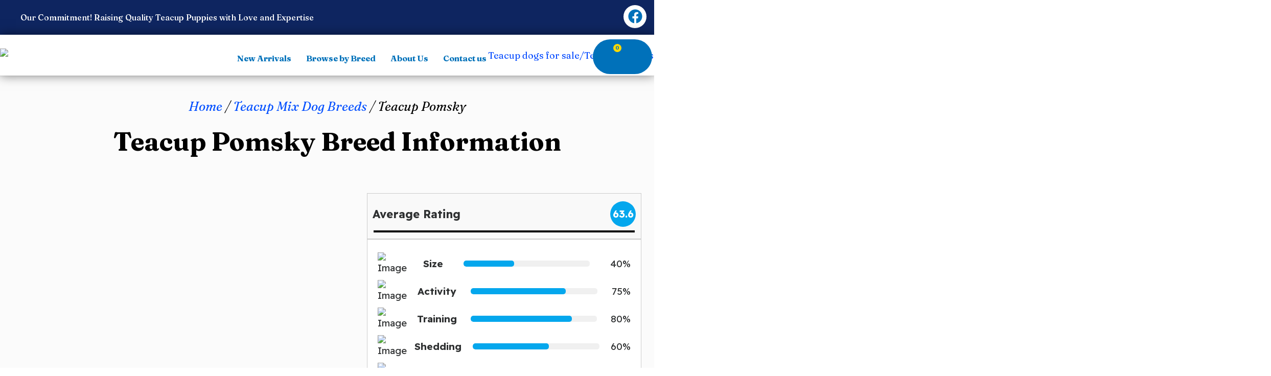

--- FILE ---
content_type: text/html; charset=UTF-8
request_url: https://teacuppuppyspot.com/teacup-pomsky/
body_size: 62610
content:
<!DOCTYPE html>
<html lang="en-US" class="no-js">

<head>
	<meta charset="UTF-8" />
	<meta http-equiv="X-UA-Compatible" content="IE=edge" />
	<meta name="viewport" content="width=device-width, initial-scale=1, maximum-scale=1, user-scalable=0">

	<meta name="theme-color" content="">

	  

  <link rel="stylesheet" href="https://cdnjs.cloudflare.com/ajax/libs/normalize/5.0.0/normalize.min.css">

  <link rel='stylesheet' href='https://cdnjs.cloudflare.com/ajax/libs/font-awesome/5.14.0/css/all.min.css'>
  

  <link rel='stylesheet' href='https://cdnjs.cloudflare.com/ajax/libs/tiny-slider/2.9.2/tiny-slider.css'>
<script src="https://code.jquery.com/jquery-3.6.0.min.js"></script>
	<style id="vamtam-theme-options">:root {--vamtam-default-bg-color:#fff;
--vamtam-default-line-color:rgba( var( --vamtam-accent-color-7-rgb ), 1 );
--vamtam-small-padding:20px;
--vamtam-horizontal-padding:50px;
--vamtam-vertical-padding:30px;
--vamtam-horizontal-padding-large:60px;
--vamtam-vertical-padding-large:60px;
--vamtam-no-border-link:none;
--vamtam-border-radius:0px;
--vamtam-border-radius-oval:0px;
--vamtam-border-radius-small:0px;
--vamtam-overlay-color:#000000;
--vamtam-overlay-color-hc:#ffffff;
--vamtam-box-outer-padding:60px;
--vamtam-body-link-regular:#0048FF;
--vamtam-body-link-visited:#0048FF;
--vamtam-body-link-hover:#2C8DFE;
--vamtam-body-link-active:#2C8DFE;
--vamtam-body-background-color:#FBFBFB;
--vamtam-input-border-radius:12px 12px 12px 12px;
--vamtam-input-border-color:#000000;
--vamtam-btn-text-color:#FFFFFF;
--vamtam-btn-hover-text-color:#FFFFFF;
--vamtam-btn-bg-color:#002842;
--vamtam-btn-hover-bg-color:#000000;
--vamtam-site-max-width:1280px;
--vamtam-primary-font-color:#2E3031;
--vamtam-h1-color:#000000;
--vamtam-h2-color:#000000;
--vamtam-h3-color:#000000;
--vamtam-h4-color:#000000;
--vamtam-h5-color:#000000;
--vamtam-h6-color:#000000;
--vamtam-accent-color-1:#FFD900;
--vamtam-accent-color-1-hc:#000000;
--vamtam-accent-color-1-rgb:255,217,0;
--vamtam-accent-color-2:#0071BA;
--vamtam-accent-color-2-hc:#FFFFFF;
--vamtam-accent-color-2-rgb:0,113,186;
--vamtam-accent-color-3:#59606D;
--vamtam-accent-color-3-hc:#FFFFFF;
--vamtam-accent-color-3-rgb:89,96,109;
--vamtam-accent-color-4:#E5EEFF;
--vamtam-accent-color-4-hc:#000000;
--vamtam-accent-color-4-rgb:229,238,255;
--vamtam-accent-color-5:#FFFFFF;
--vamtam-accent-color-5-hc:#000000;
--vamtam-accent-color-5-rgb:255,255,255;
--vamtam-accent-color-6:#000000;
--vamtam-accent-color-6-hc:#FFFFFF;
--vamtam-accent-color-6-rgb:0,0,0;
--vamtam-accent-color-7:#E6E6E6;
--vamtam-accent-color-7-hc:#000000;
--vamtam-accent-color-7-rgb:230,230,230;
--vamtam-accent-color-8:#F5F5F5;
--vamtam-accent-color-8-hc:#000000;
--vamtam-accent-color-8-rgb:245,245,245;
--vamtam-sticky-header-bg-color:#F6F4F1;
--vamtam-primary-font-font-family:'Readex Pro';
--vamtam-primary-font-font-weight:400;
--vamtam-primary-font-font-size-desktop:18px;
--vamtam-primary-font-font-size-tablet:18px;
--vamtam-primary-font-font-size-phone:16px;
--vamtam-primary-font-line-height-desktop:1.6em;
--vamtam-primary-font-line-height-tablet:1.6em;
--vamtam-primary-font-line-height-phone:1.5em;
--vamtam-h1-font-family:'Fraunces';
--vamtam-h1-font-weight:bold;
--vamtam-h1-transform:none;
--vamtam-h1-font-size-desktop:50px;
--vamtam-h1-font-size-tablet:45px;
--vamtam-h1-font-size-phone:34px;
--vamtam-h1-line-height-desktop:1.2em;
--vamtam-h1-line-height-tablet:1.4em;
--vamtam-h1-line-height-phone:1.4em;
--vamtam-h2-font-family:'Fraunces';
--vamtam-h2-font-weight:bold;
--vamtam-h2-font-style:normal;
--vamtam-h2-transform:none;
--vamtam-h2-font-size-desktop:42px;
--vamtam-h2-font-size-tablet:35px;
--vamtam-h2-font-size-phone:30px;
--vamtam-h2-line-height-desktop:1.2em;
--vamtam-h2-line-height-tablet:1.1em;
--vamtam-h2-line-height-phone:1.1em;
--vamtam-h3-font-family:'Fraunces';
--vamtam-h3-font-weight:bold;
--vamtam-h3-transform:none;
--vamtam-h3-font-size-desktop:35px;
--vamtam-h3-font-size-tablet:25px;
--vamtam-h3-font-size-phone:23px;
--vamtam-h3-line-height-desktop:1.2em;
--vamtam-h3-line-height-tablet:1.1em;
--vamtam-h3-line-height-phone:1.1em;
--vamtam-h4-font-family:'Fraunces';
--vamtam-h4-font-weight:bold;
--vamtam-h4-transform:none;
--vamtam-h4-font-size-desktop:32px;
--vamtam-h4-font-size-tablet:20px;
--vamtam-h4-font-size-phone:20px;
--vamtam-h4-line-height-desktop:1.2em;
--vamtam-h4-line-height-tablet:1.2em;
--vamtam-h4-line-height-phone:1.2em;
--vamtam-h5-font-family:'Fraunces';
--vamtam-h5-font-weight:700;
--vamtam-h5-font-size-desktop:23px;
--vamtam-h5-font-size-tablet:23px;
--vamtam-h5-font-size-phone:23px;
--vamtam-h5-line-height-desktop:1.3em;
--vamtam-h5-line-height-tablet:1.3em;
--vamtam-h5-line-height-phone:1.3em;
--vamtam-h5-letter-spacing-tablet:0px;
--vamtam-h5-letter-spacing-phone:0px;
--vamtam-h6-font-family:'Fraunces';
--vamtam-h6-font-weight:700;
--vamtam-h6-font-size-desktop:22px;
--vamtam-h6-font-size-tablet:22px;
--vamtam-h6-font-size-phone:22px;
--vamtam-h6-line-height-desktop:1.5em;
--vamtam-h6-line-height-tablet:1.5em;
--vamtam-h6-line-height-phone:1.5em;
--vamtam-icon-close:'\e926';
--vamtam-icon-minus:'\e925';
--vamtam-icon-favorite:'\e927';
--vamtam-icon-splash-right:'\e923';
--vamtam-icon-splash-left:'\e922';
--vamtam-icon-arrow3:'\e91f';
--vamtam-icon-arrow4:'\e924';
--vamtam-icon-ball:'\e920';
--vamtam-icon-bones:'\e921';
--vamtam-icon-arrow-2:'\e919';
--vamtam-icon-paw:'\e91a';
--vamtam-icon-pin:'\e91b';
--vamtam-icon-question:'\e91c';
--vamtam-icon-plate:'\e908';
--vamtam-icon-dog-bone:'\e911';
--vamtam-icon-dog:'\e912';
--vamtam-icon-mouse:'\e913';
--vamtam-icon-fish:'\e914';
--vamtam-icon-tag-price:'\e915';
--vamtam-icon-sale:'\e916';
--vamtam-icon-shape-background:'\e917';
--vamtam-icon-arrow-down:'\e90e';
--vamtam-icon-arrow-top:'\e906';
--vamtam-icon-arrow-right:'\e90f';
--vamtam-icon-arrow-left:'\e910';
--vamtam-icon-arrow-down1:'\e91e';
--vamtam-icon-arrow-top1:'\e91d';
--vamtam-icon-arrow-left1:'\e901';
--vamtam-icon-arrow-right1:'\e900';
--vamtam-icon-menu:'\e902';
--vamtam-icon-bag:'\e90d';
--vamtam-icon-plus:'\e909';
--vamtam-icon-user:'\e918';
--vamtam-icon-search:'\e90b';
--vamtam-icon-messages:'\e907';
--vamtam-icon-rating:'\e90a';
--vamtam-icon-store:'\e90c';
--vamtam-icon-call:'\e903';
--vamtam-icon-delivery:'\e905';
--vamtam-icon-dog-hand:'\e904';
--vamtam-loading-animation:url('https://teacuppuppyspot.com/wp-content/themes/teacuppuppyspot/vamtam/assets/images/loader-ring.gif');
}</style><meta name='robots' content='index, follow, max-image-preview:large, max-snippet:-1, max-video-preview:-1' />

	<!-- This site is optimized with the Yoast SEO plugin v26.6 - https://yoast.com/wordpress/plugins/seo/ -->
	<title>Find Teacup Pomsky for sale | Cuttest Teacup Pomskies</title>
	<meta name="description" content="&quot;Discover the enchanting world of the Teacup Pomsky at TeacupPuppySpot.com. Find your perfect furry friend with our adorable Teacup Pomskies for sale." />
	<link rel="canonical" href="https://teacuppuppyspot.com/product/teacup-pomsky/" />
	<meta property="og:locale" content="en_US" />
	<meta property="og:type" content="article" />
	<meta property="og:title" content="Find Teacup Pomsky for sale | Cuttest Teacup Pomskies" />
	<meta property="og:description" content="&quot;Discover the enchanting world of the Teacup Pomsky at TeacupPuppySpot.com. Find your perfect furry friend with our adorable Teacup Pomskies for sale." />
	<meta property="og:url" content="https://teacuppuppyspot.com/product/teacup-pomsky/" />
	<meta property="og:site_name" content="Teacup Puppy Spot | Teacup puppies for sale" />
	<meta property="article:modified_time" content="2024-10-22T00:57:25+00:00" />
	<meta property="og:image" content="https://teacuppuppyspot.com/wp-content/uploads/2023/10/Teacup-Pomsky.webp" />
	<meta property="og:image:width" content="1280" />
	<meta property="og:image:height" content="1252" />
	<meta property="og:image:type" content="image/webp" />
	<meta name="twitter:card" content="summary_large_image" />
	<meta name="twitter:label1" content="Est. reading time" />
	<meta name="twitter:data1" content="7 minutes" />
	<script type="application/ld+json" class="yoast-schema-graph">{"@context":"https://schema.org","@graph":[{"@type":"WebPage","@id":"https://teacuppuppyspot.com/product/teacup-pomsky/","url":"https://teacuppuppyspot.com/product/teacup-pomsky/","name":"Find Teacup Pomsky for sale | Cuttest Teacup Pomskies","isPartOf":{"@id":"https://teacuppuppyspot.com/#website"},"primaryImageOfPage":{"@id":"https://teacuppuppyspot.com/product/teacup-pomsky/#primaryimage"},"image":{"@id":"https://teacuppuppyspot.com/product/teacup-pomsky/#primaryimage"},"thumbnailUrl":"https://teacuppuppyspot.com/wp-content/uploads/2023/10/Teacup-Pomsky.webp","datePublished":"2023-10-30T20:11:42+00:00","dateModified":"2024-10-22T00:57:25+00:00","description":"\"Discover the enchanting world of the Teacup Pomsky at TeacupPuppySpot.com. Find your perfect furry friend with our adorable Teacup Pomskies for sale.","breadcrumb":{"@id":"https://teacuppuppyspot.com/product/teacup-pomsky/#breadcrumb"},"inLanguage":"en-US","potentialAction":[{"@type":"ReadAction","target":["https://teacuppuppyspot.com/product/teacup-pomsky/"]}]},{"@type":"ImageObject","inLanguage":"en-US","@id":"https://teacuppuppyspot.com/product/teacup-pomsky/#primaryimage","url":"https://teacuppuppyspot.com/wp-content/uploads/2023/10/Teacup-Pomsky.webp","contentUrl":"https://teacuppuppyspot.com/wp-content/uploads/2023/10/Teacup-Pomsky.webp","width":1280,"height":1252,"caption":"Teacup pomsky for sale - Teacup pomsky for sale/Teacup pomsky for sale near me - Teacup dogs for sale/Teacup puppies for sale/Teacup puppy for sale"},{"@type":"BreadcrumbList","@id":"https://teacuppuppyspot.com/product/teacup-pomsky/#breadcrumb","itemListElement":[{"@type":"ListItem","position":1,"name":"Home","item":"https://teacuppuppyspot.com/"},{"@type":"ListItem","position":2,"name":"Products","item":"https://teacuppuppyspot.com/shop/"},{"@type":"ListItem","position":3,"name":"Teacup Pomsky"}]},{"@type":"WebSite","@id":"https://teacuppuppyspot.com/#website","url":"https://teacuppuppyspot.com/","name":"Teacup Puppy Spot | Teacup puppies for sale","description":"Teacup dogs for sale | Teacup puppies for sale","publisher":{"@id":"https://teacuppuppyspot.com/#organization"},"potentialAction":[{"@type":"SearchAction","target":{"@type":"EntryPoint","urlTemplate":"https://teacuppuppyspot.com/?s={search_term_string}"},"query-input":{"@type":"PropertyValueSpecification","valueRequired":true,"valueName":"search_term_string"}}],"inLanguage":"en-US"},{"@type":"Organization","@id":"https://teacuppuppyspot.com/#organization","name":"Teacup Puppy Spot | Teacup puppies for sale","url":"https://teacuppuppyspot.com/","logo":{"@type":"ImageObject","inLanguage":"en-US","@id":"https://teacuppuppyspot.com/#/schema/logo/image/","url":"https://teacuppuppyspot.com/wp-content/uploads/2022/06/teacuppuppyspot-logo.webp","contentUrl":"https://teacuppuppyspot.com/wp-content/uploads/2022/06/teacuppuppyspot-logo.webp","width":2487,"height":660,"caption":"Teacup Puppy Spot | Teacup puppies for sale"},"image":{"@id":"https://teacuppuppyspot.com/#/schema/logo/image/"}}]}</script>
	<!-- / Yoast SEO plugin. -->


<link rel='dns-prefetch' href='//www.googletagmanager.com' />
<link rel='dns-prefetch' href='//code.jivosite.com' />
<link rel='dns-prefetch' href='//fonts.googleapis.com' />
<link rel="alternate" type="application/rss+xml" title="Teacup Puppy Spot | Teacup puppies for sale &raquo; Feed" href="https://teacuppuppyspot.com/feed/" />
<link rel="alternate" type="application/rss+xml" title="Teacup Puppy Spot | Teacup puppies for sale &raquo; Comments Feed" href="https://teacuppuppyspot.com/comments/feed/" />
<link rel="alternate" title="oEmbed (JSON)" type="application/json+oembed" href="https://teacuppuppyspot.com/wp-json/oembed/1.0/embed?url=https%3A%2F%2Fteacuppuppyspot.com%2Fteacup-pomsky%2F" />
<link rel="alternate" title="oEmbed (XML)" type="text/xml+oembed" href="https://teacuppuppyspot.com/wp-json/oembed/1.0/embed?url=https%3A%2F%2Fteacuppuppyspot.com%2Fteacup-pomsky%2F&#038;format=xml" />
<style id='wp-img-auto-sizes-contain-inline-css' type='text/css'>
img:is([sizes=auto i],[sizes^="auto," i]){contain-intrinsic-size:3000px 1500px}
/*# sourceURL=wp-img-auto-sizes-contain-inline-css */
</style>
<link rel='stylesheet' id='font-awesome-5-css' href='https://teacuppuppyspot.com/wp-content/plugins/woocommerce-ajax-filters/berocket/assets/css/fontawesome5.min.css?ver=6.9' type='text/css' media='all' />
<link rel='stylesheet' id='BeRocket_AAPF_style-css-ion-rangeslider-min-css-css' href='https://teacuppuppyspot.com/wp-content/plugins/woocommerce-ajax-filters/template_styles/css/ion.rangeSlider.min.css?ver=1.0' type='text/css' media='all' />
<link rel='stylesheet' id='select2-css' href='https://teacuppuppyspot.com/wp-content/plugins/woocommerce-ajax-filters/assets/frontend/css/select2.min.css?ver=6.9' type='text/css' media='all' />
<style id='wp-emoji-styles-inline-css' type='text/css'>

	img.wp-smiley, img.emoji {
		display: inline !important;
		border: none !important;
		box-shadow: none !important;
		height: 1em !important;
		width: 1em !important;
		margin: 0 0.07em !important;
		vertical-align: -0.1em !important;
		background: none !important;
		padding: 0 !important;
	}
/*# sourceURL=wp-emoji-styles-inline-css */
</style>
<style id='classic-theme-styles-inline-css' type='text/css'>
/*! This file is auto-generated */
.wp-block-button__link{color:#fff;background-color:#32373c;border-radius:9999px;box-shadow:none;text-decoration:none;padding:calc(.667em + 2px) calc(1.333em + 2px);font-size:1.125em}.wp-block-file__button{background:#32373c;color:#fff;text-decoration:none}
/*# sourceURL=/wp-includes/css/classic-themes.min.css */
</style>
<style id='presto-player-popup-trigger-style-inline-css' type='text/css'>
:where(.wp-block-presto-player-popup-trigger) {
  /* reduce specificity */
  display: grid;
  gap: 1rem;
  cursor: pointer;
}

/* Play icon overlay for popup image trigger variation */
:where(.presto-popup-image-trigger) {
  position: relative;
  cursor: pointer;
}

:where(.presto-popup-image-trigger)::before {
  content: "";
  position: absolute;
  top: 50%;
  left: 50%;
  transform: translate(-50%, -50%);
  width: 48px;
  height: 48px;
  background-image: url("/wp-content/plugins/presto-player/src/admin/blocks/blocks/popup-trigger/../../../../../img/play-button.svg");
  background-size: contain;
  background-repeat: no-repeat;
  background-position: center;
  z-index: 10;
  pointer-events: none;
}

:where(.presto-popup-image-trigger img) {
  display: block;
  width: 100%;
  height: auto;
  filter: brightness(0.5);
}
/*# sourceURL=https://teacuppuppyspot.com/wp-content/plugins/presto-player/src/admin/blocks/blocks/popup-trigger/style.css */
</style>
<style id='presto-player-popup-media-style-inline-css' type='text/css'>
.wp-block-presto-player-popup.is-selected .wp-block-presto-player-popup-media {
  display: initial;
}

.wp-block-presto-player-popup.has-child-selected .wp-block-presto-player-popup-media {
  display: initial;
}

.presto-popup__overlay {
  position: fixed;
  top: 0;
  left: 0;
  z-index: 100000;
  overflow: hidden;
  width: 100%;
  height: 100vh;
  box-sizing: border-box;
  padding: 0 5%;
  visibility: hidden;
  opacity: 0;
  display: flex;
  align-items: center;
  justify-content: center;
  transition:
    opacity 0.2s ease,
    visibility 0.2s ease;

  --presto-popup-media-width: 1280px;
  --presto-popup-background-color: rgba(0, 0, 0, 0.917);
}

.presto-popup--active {
  visibility: visible;
  opacity: 1;
}

.presto-popup--active .presto-popup__content {
  transform: scale(1);
}

.presto-popup__content {
  position: relative;
  z-index: 9999999999;
  width: 100%;
  max-width: var(--presto-popup-media-width);
  transform: scale(0.9);
  transition: transform 0.2s ease;
}

.presto-popup__close-button {
  position: absolute;
  top: calc(env(safe-area-inset-top) + 16px);
  right: calc(env(safe-area-inset-right) + 16px);
  padding: 0;
  cursor: pointer;
  z-index: 5000000;
  min-width: 24px;
  min-height: 24px;
  width: 24px;
  height: 24px;
  display: flex;
  align-items: center;
  justify-content: center;
  border: none;
  background: none;
  box-shadow: none;
  transition: opacity 0.2s ease;
}

.presto-popup__close-button:hover,
.presto-popup__close-button:focus {
  opacity: 0.8;
  background: none;
  border: none;
}

.presto-popup__close-button:not(:hover):not(:active):not(.has-background) {
  background: none;
  border: none;
}

.presto-popup__close-button svg {
  width: 24px;
  height: 24px;
  fill: white;
}

.presto-popup__scrim {
  width: 100%;
  height: 100%;
  position: absolute;
  z-index: 2000000;
  background-color: var(--presto-popup-background-color, rgb(255, 255, 255));
}

.presto-popup__speak {
  position: absolute;
  width: 1px;
  height: 1px;
  padding: 0;
  margin: -1px;
  overflow: hidden;
  clip: rect(0, 0, 0, 0);
  white-space: nowrap;
  border: 0;
}
/*# sourceURL=https://teacuppuppyspot.com/wp-content/plugins/presto-player/src/admin/blocks/blocks/popup-media/style.css */
</style>
<link rel='stylesheet' id='woolentor-block-common-css' href='https://teacuppuppyspot.com/wp-content/plugins/woolentor-addons/woolentor-blocks/assets/css/common-style.css?ver=3.3.0' type='text/css' media='all' />
<link rel='stylesheet' id='woolentor-block-default-css' href='https://teacuppuppyspot.com/wp-content/plugins/woolentor-addons/woolentor-blocks/assets/css/style-index.css?ver=3.3.0' type='text/css' media='all' />
<style id='global-styles-inline-css' type='text/css'>
:root{--wp--preset--aspect-ratio--square: 1;--wp--preset--aspect-ratio--4-3: 4/3;--wp--preset--aspect-ratio--3-4: 3/4;--wp--preset--aspect-ratio--3-2: 3/2;--wp--preset--aspect-ratio--2-3: 2/3;--wp--preset--aspect-ratio--16-9: 16/9;--wp--preset--aspect-ratio--9-16: 9/16;--wp--preset--color--black: #000000;--wp--preset--color--cyan-bluish-gray: #abb8c3;--wp--preset--color--white: #ffffff;--wp--preset--color--pale-pink: #f78da7;--wp--preset--color--vivid-red: #cf2e2e;--wp--preset--color--luminous-vivid-orange: #ff6900;--wp--preset--color--luminous-vivid-amber: #fcb900;--wp--preset--color--light-green-cyan: #7bdcb5;--wp--preset--color--vivid-green-cyan: #00d084;--wp--preset--color--pale-cyan-blue: #8ed1fc;--wp--preset--color--vivid-cyan-blue: #0693e3;--wp--preset--color--vivid-purple: #9b51e0;--wp--preset--gradient--vivid-cyan-blue-to-vivid-purple: linear-gradient(135deg,rgb(6,147,227) 0%,rgb(155,81,224) 100%);--wp--preset--gradient--light-green-cyan-to-vivid-green-cyan: linear-gradient(135deg,rgb(122,220,180) 0%,rgb(0,208,130) 100%);--wp--preset--gradient--luminous-vivid-amber-to-luminous-vivid-orange: linear-gradient(135deg,rgb(252,185,0) 0%,rgb(255,105,0) 100%);--wp--preset--gradient--luminous-vivid-orange-to-vivid-red: linear-gradient(135deg,rgb(255,105,0) 0%,rgb(207,46,46) 100%);--wp--preset--gradient--very-light-gray-to-cyan-bluish-gray: linear-gradient(135deg,rgb(238,238,238) 0%,rgb(169,184,195) 100%);--wp--preset--gradient--cool-to-warm-spectrum: linear-gradient(135deg,rgb(74,234,220) 0%,rgb(151,120,209) 20%,rgb(207,42,186) 40%,rgb(238,44,130) 60%,rgb(251,105,98) 80%,rgb(254,248,76) 100%);--wp--preset--gradient--blush-light-purple: linear-gradient(135deg,rgb(255,206,236) 0%,rgb(152,150,240) 100%);--wp--preset--gradient--blush-bordeaux: linear-gradient(135deg,rgb(254,205,165) 0%,rgb(254,45,45) 50%,rgb(107,0,62) 100%);--wp--preset--gradient--luminous-dusk: linear-gradient(135deg,rgb(255,203,112) 0%,rgb(199,81,192) 50%,rgb(65,88,208) 100%);--wp--preset--gradient--pale-ocean: linear-gradient(135deg,rgb(255,245,203) 0%,rgb(182,227,212) 50%,rgb(51,167,181) 100%);--wp--preset--gradient--electric-grass: linear-gradient(135deg,rgb(202,248,128) 0%,rgb(113,206,126) 100%);--wp--preset--gradient--midnight: linear-gradient(135deg,rgb(2,3,129) 0%,rgb(40,116,252) 100%);--wp--preset--font-size--small: 13px;--wp--preset--font-size--medium: 20px;--wp--preset--font-size--large: 36px;--wp--preset--font-size--x-large: 42px;--wp--preset--spacing--20: 0.44rem;--wp--preset--spacing--30: 0.67rem;--wp--preset--spacing--40: 1rem;--wp--preset--spacing--50: 1.5rem;--wp--preset--spacing--60: 2.25rem;--wp--preset--spacing--70: 3.38rem;--wp--preset--spacing--80: 5.06rem;--wp--preset--shadow--natural: 6px 6px 9px rgba(0, 0, 0, 0.2);--wp--preset--shadow--deep: 12px 12px 50px rgba(0, 0, 0, 0.4);--wp--preset--shadow--sharp: 6px 6px 0px rgba(0, 0, 0, 0.2);--wp--preset--shadow--outlined: 6px 6px 0px -3px rgb(255, 255, 255), 6px 6px rgb(0, 0, 0);--wp--preset--shadow--crisp: 6px 6px 0px rgb(0, 0, 0);}:root :where(.is-layout-flow) > :first-child{margin-block-start: 0;}:root :where(.is-layout-flow) > :last-child{margin-block-end: 0;}:root :where(.is-layout-flow) > *{margin-block-start: 24px;margin-block-end: 0;}:root :where(.is-layout-constrained) > :first-child{margin-block-start: 0;}:root :where(.is-layout-constrained) > :last-child{margin-block-end: 0;}:root :where(.is-layout-constrained) > *{margin-block-start: 24px;margin-block-end: 0;}:root :where(.is-layout-flex){gap: 24px;}:root :where(.is-layout-grid){gap: 24px;}body .is-layout-flex{display: flex;}.is-layout-flex{flex-wrap: wrap;align-items: center;}.is-layout-flex > :is(*, div){margin: 0;}body .is-layout-grid{display: grid;}.is-layout-grid > :is(*, div){margin: 0;}.has-black-color{color: var(--wp--preset--color--black) !important;}.has-cyan-bluish-gray-color{color: var(--wp--preset--color--cyan-bluish-gray) !important;}.has-white-color{color: var(--wp--preset--color--white) !important;}.has-pale-pink-color{color: var(--wp--preset--color--pale-pink) !important;}.has-vivid-red-color{color: var(--wp--preset--color--vivid-red) !important;}.has-luminous-vivid-orange-color{color: var(--wp--preset--color--luminous-vivid-orange) !important;}.has-luminous-vivid-amber-color{color: var(--wp--preset--color--luminous-vivid-amber) !important;}.has-light-green-cyan-color{color: var(--wp--preset--color--light-green-cyan) !important;}.has-vivid-green-cyan-color{color: var(--wp--preset--color--vivid-green-cyan) !important;}.has-pale-cyan-blue-color{color: var(--wp--preset--color--pale-cyan-blue) !important;}.has-vivid-cyan-blue-color{color: var(--wp--preset--color--vivid-cyan-blue) !important;}.has-vivid-purple-color{color: var(--wp--preset--color--vivid-purple) !important;}.has-black-background-color{background-color: var(--wp--preset--color--black) !important;}.has-cyan-bluish-gray-background-color{background-color: var(--wp--preset--color--cyan-bluish-gray) !important;}.has-white-background-color{background-color: var(--wp--preset--color--white) !important;}.has-pale-pink-background-color{background-color: var(--wp--preset--color--pale-pink) !important;}.has-vivid-red-background-color{background-color: var(--wp--preset--color--vivid-red) !important;}.has-luminous-vivid-orange-background-color{background-color: var(--wp--preset--color--luminous-vivid-orange) !important;}.has-luminous-vivid-amber-background-color{background-color: var(--wp--preset--color--luminous-vivid-amber) !important;}.has-light-green-cyan-background-color{background-color: var(--wp--preset--color--light-green-cyan) !important;}.has-vivid-green-cyan-background-color{background-color: var(--wp--preset--color--vivid-green-cyan) !important;}.has-pale-cyan-blue-background-color{background-color: var(--wp--preset--color--pale-cyan-blue) !important;}.has-vivid-cyan-blue-background-color{background-color: var(--wp--preset--color--vivid-cyan-blue) !important;}.has-vivid-purple-background-color{background-color: var(--wp--preset--color--vivid-purple) !important;}.has-black-border-color{border-color: var(--wp--preset--color--black) !important;}.has-cyan-bluish-gray-border-color{border-color: var(--wp--preset--color--cyan-bluish-gray) !important;}.has-white-border-color{border-color: var(--wp--preset--color--white) !important;}.has-pale-pink-border-color{border-color: var(--wp--preset--color--pale-pink) !important;}.has-vivid-red-border-color{border-color: var(--wp--preset--color--vivid-red) !important;}.has-luminous-vivid-orange-border-color{border-color: var(--wp--preset--color--luminous-vivid-orange) !important;}.has-luminous-vivid-amber-border-color{border-color: var(--wp--preset--color--luminous-vivid-amber) !important;}.has-light-green-cyan-border-color{border-color: var(--wp--preset--color--light-green-cyan) !important;}.has-vivid-green-cyan-border-color{border-color: var(--wp--preset--color--vivid-green-cyan) !important;}.has-pale-cyan-blue-border-color{border-color: var(--wp--preset--color--pale-cyan-blue) !important;}.has-vivid-cyan-blue-border-color{border-color: var(--wp--preset--color--vivid-cyan-blue) !important;}.has-vivid-purple-border-color{border-color: var(--wp--preset--color--vivid-purple) !important;}.has-vivid-cyan-blue-to-vivid-purple-gradient-background{background: var(--wp--preset--gradient--vivid-cyan-blue-to-vivid-purple) !important;}.has-light-green-cyan-to-vivid-green-cyan-gradient-background{background: var(--wp--preset--gradient--light-green-cyan-to-vivid-green-cyan) !important;}.has-luminous-vivid-amber-to-luminous-vivid-orange-gradient-background{background: var(--wp--preset--gradient--luminous-vivid-amber-to-luminous-vivid-orange) !important;}.has-luminous-vivid-orange-to-vivid-red-gradient-background{background: var(--wp--preset--gradient--luminous-vivid-orange-to-vivid-red) !important;}.has-very-light-gray-to-cyan-bluish-gray-gradient-background{background: var(--wp--preset--gradient--very-light-gray-to-cyan-bluish-gray) !important;}.has-cool-to-warm-spectrum-gradient-background{background: var(--wp--preset--gradient--cool-to-warm-spectrum) !important;}.has-blush-light-purple-gradient-background{background: var(--wp--preset--gradient--blush-light-purple) !important;}.has-blush-bordeaux-gradient-background{background: var(--wp--preset--gradient--blush-bordeaux) !important;}.has-luminous-dusk-gradient-background{background: var(--wp--preset--gradient--luminous-dusk) !important;}.has-pale-ocean-gradient-background{background: var(--wp--preset--gradient--pale-ocean) !important;}.has-electric-grass-gradient-background{background: var(--wp--preset--gradient--electric-grass) !important;}.has-midnight-gradient-background{background: var(--wp--preset--gradient--midnight) !important;}.has-small-font-size{font-size: var(--wp--preset--font-size--small) !important;}.has-medium-font-size{font-size: var(--wp--preset--font-size--medium) !important;}.has-large-font-size{font-size: var(--wp--preset--font-size--large) !important;}.has-x-large-font-size{font-size: var(--wp--preset--font-size--x-large) !important;}
:root :where(.wp-block-pullquote){font-size: 1.5em;line-height: 1.6;}
/*# sourceURL=global-styles-inline-css */
</style>
<link rel='stylesheet' id='photoswipe-css' href='https://teacuppuppyspot.com/wp-content/plugins/woocommerce/assets/css/photoswipe/photoswipe.min.css?ver=10.4.3' type='text/css' media='all' />
<link rel='stylesheet' id='photoswipe-default-skin-css' href='https://teacuppuppyspot.com/wp-content/plugins/woocommerce/assets/css/photoswipe/default-skin/default-skin.min.css?ver=10.4.3' type='text/css' media='all' />
<link rel='stylesheet' id='woocommerce-layout-css' href='https://teacuppuppyspot.com/wp-content/plugins/woocommerce/assets/css/woocommerce-layout.css?ver=10.4.3' type='text/css' media='all' />
<link rel='stylesheet' id='woocommerce-smallscreen-css' href='https://teacuppuppyspot.com/wp-content/plugins/woocommerce/assets/css/woocommerce-smallscreen.css?ver=10.4.3' type='text/css' media='only screen and (max-width: 767px)' />
<link rel='stylesheet' id='woocommerce-general-css' href='https://teacuppuppyspot.com/wp-content/plugins/woocommerce/assets/css/woocommerce.css?ver=10.4.3' type='text/css' media='all' />
<style id='woocommerce-inline-inline-css' type='text/css'>
.woocommerce form .form-row .required { visibility: visible; }
/*# sourceURL=woocommerce-inline-inline-css */
</style>
<link rel='stylesheet' id='woolentor-widgets-pro-css' href='https://teacuppuppyspot.com/wp-content/plugins/woolentor-addons-pro/assets/css/woolentor-widgets-pro.css?ver=2.3.2' type='text/css' media='all' />
<link rel='stylesheet' id='woolentor-ajax-search-css' href='https://teacuppuppyspot.com/wp-content/plugins/woolentor-addons/assets/addons/ajax-search/css/ajax-search.css?ver=3.3.0' type='text/css' media='all' />
<link rel='stylesheet' id='slick-css' href='https://teacuppuppyspot.com/wp-content/plugins/woolentor-addons/assets/css/slick.css?ver=3.3.0' type='text/css' media='all' />
<link rel='stylesheet' id='simple-line-icons-wl-css' href='https://teacuppuppyspot.com/wp-content/plugins/woolentor-addons/assets/css/simple-line-icons.css?ver=3.3.0' type='text/css' media='all' />
<link rel='stylesheet' id='woolentor-product-grid-css' href='https://teacuppuppyspot.com/wp-content/plugins/woolentor-addons/assets/css/product-grid.css?ver=3.3.0' type='text/css' media='all' />
<link rel='stylesheet' id='font-awesome-css' href='https://teacuppuppyspot.com/wp-content/plugins/elementor/assets/lib/font-awesome/css/font-awesome.min.css?ver=4.7.0' type='text/css' media='all' />
<link rel='stylesheet' id='htflexboxgrid-css' href='https://teacuppuppyspot.com/wp-content/plugins/woolentor-addons/assets/css/htflexboxgrid.css?ver=3.3.0' type='text/css' media='all' />
<link rel='stylesheet' id='woolentor-widgets-css' href='https://teacuppuppyspot.com/wp-content/plugins/woolentor-addons/assets/css/woolentor-widgets.css?ver=3.3.0' type='text/css' media='all' />
<link rel='stylesheet' id='woolentor-quickview-css' href='https://teacuppuppyspot.com/wp-content/plugins/woolentor-addons/includes/modules/quickview/assets/css/frontend.css?ver=3.3.0' type='text/css' media='all' />
<link rel='stylesheet' id='woolenor-pre-order-css' href='https://teacuppuppyspot.com/wp-content/plugins/woolentor-addons-pro/includes/modules/pre-orders/assets/css/pre-order.css?ver=3.3.0' type='text/css' media='all' />
<link rel='stylesheet' id='elementor-frontend-css' href='https://teacuppuppyspot.com/wp-content/plugins/elementor/assets/css/frontend.min.css?ver=3.34.0' type='text/css' media='all' />
<link rel='stylesheet' id='widget-heading-css' href='https://teacuppuppyspot.com/wp-content/plugins/elementor/assets/css/widget-heading.min.css?ver=3.34.0' type='text/css' media='all' />
<link rel='stylesheet' id='widget-social-icons-css' href='https://teacuppuppyspot.com/wp-content/plugins/elementor/assets/css/widget-social-icons.min.css?ver=3.34.0' type='text/css' media='all' />
<link rel='stylesheet' id='e-apple-webkit-css' href='https://teacuppuppyspot.com/wp-content/plugins/elementor/assets/css/conditionals/apple-webkit.min.css?ver=3.34.0' type='text/css' media='all' />
<link rel='stylesheet' id='widget-image-css' href='https://teacuppuppyspot.com/wp-content/plugins/elementor/assets/css/widget-image.min.css?ver=3.34.0' type='text/css' media='all' />
<link rel='stylesheet' id='widget-nav-menu-css' href='https://teacuppuppyspot.com/wp-content/plugins/elementor-pro/assets/css/widget-nav-menu.min.css?ver=3.33.1' type='text/css' media='all' />
<link rel='stylesheet' id='widget-woocommerce-menu-cart-css' href='https://teacuppuppyspot.com/wp-content/plugins/elementor-pro/assets/css/widget-woocommerce-menu-cart.min.css?ver=3.33.1' type='text/css' media='all' />
<link rel='stylesheet' id='e-animation-grow-css' href='https://teacuppuppyspot.com/wp-content/plugins/elementor/assets/lib/animations/styles/e-animation-grow.min.css?ver=3.34.0' type='text/css' media='all' />
<link rel='stylesheet' id='widget-divider-css' href='https://teacuppuppyspot.com/wp-content/plugins/elementor/assets/css/widget-divider.min.css?ver=3.34.0' type='text/css' media='all' />
<link rel='stylesheet' id='widget-spacer-css' href='https://teacuppuppyspot.com/wp-content/plugins/elementor/assets/css/widget-spacer.min.css?ver=3.34.0' type='text/css' media='all' />
<link rel='stylesheet' id='widget-woocommerce-product-images-css' href='https://teacuppuppyspot.com/wp-content/plugins/elementor-pro/assets/css/widget-woocommerce-product-images.min.css?ver=3.33.1' type='text/css' media='all' />
<link rel='stylesheet' id='e-animation-bounceIn-css' href='https://teacuppuppyspot.com/wp-content/plugins/elementor/assets/lib/animations/styles/bounceIn.min.css?ver=3.34.0' type='text/css' media='all' />
<link rel='stylesheet' id='widget-icon-list-css' href='https://teacuppuppyspot.com/wp-content/plugins/elementor/assets/css/widget-icon-list.min.css?ver=3.34.0' type='text/css' media='all' />
<link rel='stylesheet' id='widget-form-css' href='https://teacuppuppyspot.com/wp-content/plugins/elementor-pro/assets/css/widget-form.min.css?ver=3.33.1' type='text/css' media='all' />
<link rel='stylesheet' id='e-animation-fadeIn-css' href='https://teacuppuppyspot.com/wp-content/plugins/elementor/assets/lib/animations/styles/fadeIn.min.css?ver=3.34.0' type='text/css' media='all' />
<link rel='stylesheet' id='e-animation-zoomIn-css' href='https://teacuppuppyspot.com/wp-content/plugins/elementor/assets/lib/animations/styles/zoomIn.min.css?ver=3.34.0' type='text/css' media='all' />
<link rel='stylesheet' id='e-popup-css' href='https://teacuppuppyspot.com/wp-content/plugins/elementor-pro/assets/css/conditionals/popup.min.css?ver=3.33.1' type='text/css' media='all' />
<link rel='stylesheet' id='elementor-post-17-css' href='https://teacuppuppyspot.com/wp-content/uploads/elementor/css/post-17.css?ver=1768132486' type='text/css' media='all' />
<link rel='stylesheet' id='elementor-icons-theme-icons-css' href='https://teacuppuppyspot.com/wp-content/uploads/elementor/custom-icons/theme-icons/style.css?ver=1.0.0' type='text/css' media='all' />
<link rel='stylesheet' id='font-awesome-5-all-css' href='https://teacuppuppyspot.com/wp-content/plugins/elementor/assets/lib/font-awesome/css/all.min.css?ver=3.34.0' type='text/css' media='all' />
<link rel='stylesheet' id='font-awesome-4-shim-css' href='https://teacuppuppyspot.com/wp-content/plugins/elementor/assets/lib/font-awesome/css/v4-shims.min.css?ver=3.34.0' type='text/css' media='all' />
<link rel='stylesheet' id='cotton-css' href='https://teacuppuppyspot.com/wp-content/plugins/elementskit/modules/mouse-cursor/assets/css/style.css?ver=3.5.0' type='text/css' media='all' />
<link rel='stylesheet' id='elementor-post-988252-css' href='https://teacuppuppyspot.com/wp-content/uploads/elementor/css/post-988252.css?ver=1768172539' type='text/css' media='all' />
<link rel='stylesheet' id='elementor-post-87-css' href='https://teacuppuppyspot.com/wp-content/uploads/elementor/css/post-87.css?ver=1768132487' type='text/css' media='all' />
<link rel='stylesheet' id='elementor-post-2138-css' href='https://teacuppuppyspot.com/wp-content/uploads/elementor/css/post-2138.css?ver=1768132487' type='text/css' media='all' />
<link rel='stylesheet' id='elementor-post-9669-css' href='https://teacuppuppyspot.com/wp-content/uploads/elementor/css/post-9669.css?ver=1768134130' type='text/css' media='all' />
<link rel='stylesheet' id='elementor-post-8594-css' href='https://teacuppuppyspot.com/wp-content/uploads/elementor/css/post-8594.css?ver=1768132487' type='text/css' media='all' />
<link rel='stylesheet' id='e-woocommerce-notices-css' href='https://teacuppuppyspot.com/wp-content/plugins/elementor-pro/assets/css/woocommerce-notices.min.css?ver=3.33.1' type='text/css' media='all' />
<link rel='stylesheet' id='elementskit-parallax-style-css' href='https://teacuppuppyspot.com/wp-content/plugins/elementskit/modules/parallax/assets/css/style.css?ver=3.5.0' type='text/css' media='all' />
<link rel='stylesheet' id='fugaz-one-css' href='https://fonts.googleapis.com/css2?family=Fugaz+One%3Aital%2Cwght%400%2C300%3B0%2C400%3B0%2C500%3B0%2C600%3B0%2C700%3B1%2C300%3B1%2C400%3B1%2C500%3B1%2C600%3B1%2C700&#038;display=swap&#038;ver=6.9' type='text/css' media='all' />
<link rel='stylesheet' id='fraunces-css' href='https://fonts.googleapis.com/css2?family=Fraunces%3Aital%2Cwght%400%2C300%3B0%2C400%3B0%2C500%3B0%2C600%3B0%2C700%3B1%2C300%3B1%2C400%3B1%2C500%3B1%2C600%3B1%2C700&#038;display=swap&#038;ver=6.9' type='text/css' media='all' />
<link rel='stylesheet' id='readex-pro-css' href='https://fonts.googleapis.com/css2?family=Readex+Pro%3Aital%2Cwght%400%2C300%3B0%2C400%3B0%2C500%3B0%2C600%3B0%2C700%3B1%2C300%3B1%2C400%3B1%2C500%3B1%2C600%3B1%2C700&#038;display=swap&#038;ver=6.9' type='text/css' media='all' />
<link rel='stylesheet' id='gfs-didot-css' href='https://fonts.googleapis.com/css2?family=GFS+Didot%3Aital%2Cwght%400%2C300%3B0%2C400%3B0%2C500%3B0%2C600%3B0%2C700%3B1%2C300%3B1%2C400%3B1%2C500%3B1%2C600%3B1%2C700&#038;display=swap&#038;ver=6.9' type='text/css' media='all' />
<link rel='stylesheet' id='vamtam-front-all-css' href='https://teacuppuppyspot.com/wp-content/themes/teacuppuppyspot/vamtam/assets/css/dist/fallback/all.css?ver=1700934331' type='text/css' media='all' />
<style id='vamtam-front-all-inline-css' type='text/css'>

			@font-face {
				font-family: 'icomoon';
				src: url(https://teacuppuppyspot.com/wp-content/themes/teacuppuppyspot/vamtam/assets/fonts/icons/icomoon.woff2) format('woff2'),
					 url( https://teacuppuppyspot.com/wp-content/themes/teacuppuppyspot/vamtam/assets/fonts/icons/icomoon.woff) format('woff'),
					 url(https://teacuppuppyspot.com/wp-content/themes/teacuppuppyspot/vamtam/assets/fonts/icons/icomoon.ttf) format('ttf');
				font-weight: normal;
				font-style: normal;
				font-display: swap;
			}
		
				@font-face {
					font-family: 'vamtam-theme';
					src: url(https://teacuppuppyspot.com/wp-content/themes/teacuppuppyspot/vamtam/assets/fonts/theme-icons/theme-icons.woff2) format('woff2'),
						url(https://teacuppuppyspot.com/wp-content/themes/teacuppuppyspot/vamtam/assets/fonts/theme-icons/theme-icons.woff) format('woff');
					font-weight: normal;
					font-style: normal;
					font-display: swap;
				}
			
@font-face {
	font-family: 'Readex Pro';
	font-style: normal;
	font-weight: 200;
	font-display: swap;
	src: url('https://teacuppuppyspot.com/wp-content/uploads/2022/03/ReadexPro-ExtraLight.ttf') format('truetype');
}
@font-face {
	font-family: 'Readex Pro';
	font-style: normal;
	font-weight: 300;
	font-display: swap;
	src: url('https://teacuppuppyspot.com/wp-content/uploads/2022/03/ReadexPro-Light.ttf') format('truetype');
}
@font-face {
	font-family: 'Readex Pro';
	font-style: normal;
	font-weight: 400;
	font-display: swap;
	src: url('https://teacuppuppyspot.com/wp-content/uploads/2022/03/ReadexPro-Regular.ttf') format('truetype');
}
@font-face {
	font-family: 'Readex Pro';
	font-style: normal;
	font-weight: 500;
	font-display: swap;
	src: url('https://teacuppuppyspot.com/wp-content/uploads/2022/03/ReadexPro-Medium.ttf') format('truetype');
}
@font-face {
	font-family: 'Readex Pro';
	font-style: normal;
	font-weight: 600;
	font-display: swap;
	src: url('https://teacuppuppyspot.com/wp-content/uploads/2022/03/ReadexPro-SemiBold.ttf') format('truetype');
}
@font-face {
	font-family: 'Readex Pro';
	font-style: normal;
	font-weight: 700;
	font-display: swap;
	src: url('https://teacuppuppyspot.com/wp-content/uploads/2022/03/ReadexPro-Bold.ttf') format('truetype');
}


.vamtam-box-outer-padding,
.limit-wrapper,
.header-padding {
	padding-left: 0;
	padding-right: 0;
}

.vamtam-box-outer-padding .vamtam-box-outer-padding,
.limit-wrapper .limit-wrapper {
	padding-left: 0;
	padding-right: 0;
	margin-left: 0;
	margin-right: 0;
}

@media ( min-width: 1026px ) and ( max-width: 1280px ) {
	.vamtam-box-outer-padding,
	.limit-wrapper,
	.header-padding {
		padding-left: 40px;
		padding-right: 40px;
	}
}

@media ( max-width: 1025px ) {
	.vamtam-box-outer-padding,
	.limit-wrapper,
	.header-padding {
		padding-left: 30px;
		padding-right: 30px;
	}
}

@media ( max-width: 768px ) {
	.vamtam-box-outer-padding,
	.limit-wrapper,
	.header-padding {
		padding-left: 20px;
		padding-right: 20px;
	}
}

/*# sourceURL=vamtam-front-all-inline-css */
</style>
<link rel='stylesheet' id='my-child-theme-style-css' href='https://teacuppuppyspot.com/wp-content/themes/teacuppuppyspot-child/style.css?ver=6.9' type='text/css' media='all' />
<link rel='stylesheet' id='ekit-widget-styles-css' href='https://teacuppuppyspot.com/wp-content/plugins/elementskit-lite/widgets/init/assets/css/widget-styles.css?ver=3.7.8' type='text/css' media='all' />
<link rel='stylesheet' id='ekit-widget-styles-pro-css' href='https://teacuppuppyspot.com/wp-content/plugins/elementskit/widgets/init/assets/css/widget-styles-pro.css?ver=3.5.0' type='text/css' media='all' />
<link rel='stylesheet' id='ekit-responsive-css' href='https://teacuppuppyspot.com/wp-content/plugins/elementskit-lite/widgets/init/assets/css/responsive.css?ver=3.7.8' type='text/css' media='all' />
<link rel='stylesheet' id='vamtam-wc-styles-css' href='https://teacuppuppyspot.com/wp-content/themes/teacuppuppyspot/vamtam/assets/css/dist/fallback/woocommerce/main.css?ver=1700934331' type='text/css' media='all' />
<link rel='stylesheet' id='vamtam-theme-layout-max-low-css' href='https://teacuppuppyspot.com/wp-content/themes/teacuppuppyspot/vamtam/assets/css/dist/fallback/responsive/layout-max-low.css?ver=1700934331' type='text/css' media='(min-width: 1025px) and (max-width: 1280px)' />
<link rel='stylesheet' id='vamtam-theme-layout-max-css' href='https://teacuppuppyspot.com/wp-content/themes/teacuppuppyspot/vamtam/assets/css/dist/fallback/responsive/layout-max.css?ver=1700934331' type='text/css' media='(min-width: 1025px)' />
<link rel='stylesheet' id='vamtam-theme-layout-below-max-css' href='https://teacuppuppyspot.com/wp-content/themes/teacuppuppyspot/vamtam/assets/css/dist/fallback/responsive/layout-below-max.css?ver=1700934331' type='text/css' media='(max-width: 1024px)' />
<link rel='stylesheet' id='vamtam-theme-layout-small-css' href='https://teacuppuppyspot.com/wp-content/themes/teacuppuppyspot/vamtam/assets/css/dist/fallback/responsive/layout-small.css?ver=1700934331' type='text/css' media='(max-width: 767px)' />
<link rel='stylesheet' id='vamtam-theme-wc-small-screen-css' href='https://teacuppuppyspot.com/wp-content/themes/teacuppuppyspot/vamtam/assets/css/dist/fallback/responsive/wc-small-screen.css?ver=1700934331' type='text/css' media='only screen and (max-width: 767px)' />
<link rel='stylesheet' id='elementor-gf-local-fraunces-css' href='https://teacuppuppyspot.com/wp-content/uploads/elementor/google-fonts/css/fraunces.css?ver=1742241805' type='text/css' media='all' />
<script type="text/template" id="tmpl-variation-template">
	<div class="woocommerce-variation-description">{{{ data.variation.variation_description }}}</div>
	<div class="woocommerce-variation-price">{{{ data.variation.price_html }}}</div>
	<div class="woocommerce-variation-availability">{{{ data.variation.availability_html }}}</div>
</script>
<script type="text/template" id="tmpl-unavailable-variation-template">
	<p role="alert">Sorry, this product is unavailable. Please choose a different combination.</p>
</script>
<script type="text/javascript" src="https://teacuppuppyspot.com/wp-includes/js/jquery/jquery.min.js?ver=3.7.1" id="jquery-core-js"></script>
<script type="text/javascript" src="https://teacuppuppyspot.com/wp-includes/js/jquery/jquery-migrate.min.js?ver=3.4.1" id="jquery-migrate-js"></script>
<script type="text/javascript" src="https://teacuppuppyspot.com/wp-includes/js/jquery/ui/core.min.js?ver=1.13.3" id="jquery-ui-core-js"></script>
<script type="text/javascript" src="https://teacuppuppyspot.com/wp-includes/js/jquery/ui/mouse.min.js?ver=1.13.3" id="jquery-ui-mouse-js"></script>
<script type="text/javascript" src="https://teacuppuppyspot.com/wp-includes/js/jquery/ui/slider.min.js?ver=1.13.3" id="jquery-ui-slider-js"></script>
<script type="text/javascript" src="https://teacuppuppyspot.com/wp-includes/js/jquery/ui/datepicker.min.js?ver=1.13.3" id="jquery-ui-datepicker-js"></script>
<script type="text/javascript" id="jquery-ui-datepicker-js-after">
/* <![CDATA[ */
jQuery(function(jQuery){jQuery.datepicker.setDefaults({"closeText":"Close","currentText":"Today","monthNames":["January","February","March","April","May","June","July","August","September","October","November","December"],"monthNamesShort":["Jan","Feb","Mar","Apr","May","Jun","Jul","Aug","Sep","Oct","Nov","Dec"],"nextText":"Next","prevText":"Previous","dayNames":["Sunday","Monday","Tuesday","Wednesday","Thursday","Friday","Saturday"],"dayNamesShort":["Sun","Mon","Tue","Wed","Thu","Fri","Sat"],"dayNamesMin":["S","M","T","W","T","F","S"],"dateFormat":"MM d, yy","firstDay":1,"isRTL":false});});
//# sourceURL=jquery-ui-datepicker-js-after
/* ]]> */
</script>
<script type="text/javascript" id="berocket_aapf_widget-script-js-extra">
/* <![CDATA[ */
var the_ajax_script = {"disable_ajax_loading":"","url_variable":"filters","url_mask":"%t%[%v%]","url_split":"|","nice_url_variable":"","nice_url_value_1":"","nice_url_value_2":"","nice_url_split":"","version":"1.6.9.4","number_style":["",".","2"],"current_language":"","current_page_url":"https://teacuppuppyspot.com/teacup-pomsky","ajaxurl":"https://teacuppuppyspot.com/wp-admin/admin-ajax.php","product_cat":"-1","product_taxonomy":"-1","s":"","products_holder_id":"ul.products,.bapf_products_apply_filters  .elementor-loop-container","result_count_class":".woocommerce-result-count","ordering_class":"form.woocommerce-ordering","pagination_class":"div.navigation.vamtam-pagination-wrapper, .bapf_pagination_replace,.bapf_products_apply_filters  .elementor-pagination, .bapf_products_apply_filters .e-load-more-anchor","control_sorting":"1","seo_friendly_urls":"1","seo_uri_decode":"1","slug_urls":"1","nice_urls":"","ub_product_count":"","ub_product_text":"","ub_product_button_text":"","default_sorting":"menu_order","first_page":"1","scroll_shop_top":"1","ajax_request_load":"1","ajax_request_load_style":"jquery","use_request_method":"get","no_products":"\u003Cdiv class=\"bapf_no_products\"\u003E\u003Cdiv class=\"woocommerce-no-products-found\"\u003E\n\t\n\t\u003Cdiv class=\"woocommerce-info\" role=\"status\"\u003E\n\t\tNo products were found matching your selection.\t\u003C/div\u003E\n\u003C/div\u003E\n\u003C/div\u003E","recount_products":"","pos_relative":"","woocommerce_removes":{"result_count":"","ordering":"","pagination":"","pagination_ajax":false},"pagination_ajax":"","description_show":"click","description_hide":"click","hide_sel_value":"","hide_o_value":"","use_select2":"","hide_empty_value":"","hide_button_value":"","scroll_shop_top_px":"-180","load_image":"\u003Cdiv class=\"bapf_loader_page\"\u003E\u003Cdiv class=\"bapf_lcontainer\"\u003E\u003Cimg class=\"bapf_limg\" src=\"https://teacuppuppyspot.com/wp-content/uploads/2022/09/plugins-icon-1-1.svg\" alt=\"Loading...\"\u003E\u003C/div\u003E\u003C/div\u003E","translate":{"show_value":"Show value(s)","hide_value":"Hide value(s)","unselect_all":"Unselect all","nothing_selected":"Nothing is selected","products":"products"},"trailing_slash":"1","pagination_base":"page","reload_changed_filters":"1","operator_and":"+","operator_or":"-"};
//# sourceURL=berocket_aapf_widget-script-js-extra
/* ]]> */
</script>
<script type="text/javascript" src="https://teacuppuppyspot.com/wp-content/plugins/woocommerce-ajax-filters/assets/frontend/js/fullmain.min.js?ver=1.6.9.4" id="berocket_aapf_widget-script-js"></script>
<script type="text/javascript" src="https://teacuppuppyspot.com/wp-content/plugins/woocommerce/assets/js/jquery-blockui/jquery.blockUI.min.js?ver=2.7.0-wc.10.4.3" id="wc-jquery-blockui-js" data-wp-strategy="defer"></script>
<script type="text/javascript" id="wc-add-to-cart-js-extra">
/* <![CDATA[ */
var wc_add_to_cart_params = {"ajax_url":"/wp-admin/admin-ajax.php","wc_ajax_url":"/?wc-ajax=%%endpoint%%","i18n_view_cart":"View cart","cart_url":"https://teacuppuppyspot.com/cart/","is_cart":"","cart_redirect_after_add":"no"};
//# sourceURL=wc-add-to-cart-js-extra
/* ]]> */
</script>
<script type="text/javascript" src="https://teacuppuppyspot.com/wp-content/plugins/woocommerce/assets/js/frontend/add-to-cart.min.js?ver=10.4.3" id="wc-add-to-cart-js" defer="defer" data-wp-strategy="defer"></script>
<script type="text/javascript" src="https://teacuppuppyspot.com/wp-content/plugins/woocommerce/assets/js/photoswipe/photoswipe.min.js?ver=4.1.1-wc.10.4.3" id="wc-photoswipe-js" data-wp-strategy="defer"></script>
<script type="text/javascript" src="https://teacuppuppyspot.com/wp-content/plugins/woocommerce/assets/js/js-cookie/js.cookie.min.js?ver=2.1.4-wc.10.4.3" id="wc-js-cookie-js" data-wp-strategy="defer"></script>
<script type="text/javascript" src="https://teacuppuppyspot.com/wp-includes/js/underscore.min.js?ver=1.13.7" id="underscore-js"></script>
<script type="text/javascript" id="wp-util-js-extra">
/* <![CDATA[ */
var _wpUtilSettings = {"ajax":{"url":"/wp-admin/admin-ajax.php"}};
//# sourceURL=wp-util-js-extra
/* ]]> */
</script>
<script type="text/javascript" src="https://teacuppuppyspot.com/wp-includes/js/wp-util.min.js?ver=6.9" id="wp-util-js"></script>
<script type="text/javascript" src="https://teacuppuppyspot.com/wp-content/plugins/elementor/assets/lib/font-awesome/js/v4-shims.min.js?ver=3.34.0" id="font-awesome-4-shim-js"></script>

<!-- Google tag (gtag.js) snippet added by Site Kit -->
<!-- Google Analytics snippet added by Site Kit -->
<script type="text/javascript" src="https://www.googletagmanager.com/gtag/js?id=GT-M69FL64" id="google_gtagjs-js" async></script>
<script type="text/javascript" id="google_gtagjs-js-after">
/* <![CDATA[ */
window.dataLayer = window.dataLayer || [];function gtag(){dataLayer.push(arguments);}
gtag("set","linker",{"domains":["teacuppuppyspot.com"]});
gtag("js", new Date());
gtag("set", "developer_id.dZTNiMT", true);
gtag("config", "GT-M69FL64");
 window._googlesitekit = window._googlesitekit || {}; window._googlesitekit.throttledEvents = []; window._googlesitekit.gtagEvent = (name, data) => { var key = JSON.stringify( { name, data } ); if ( !! window._googlesitekit.throttledEvents[ key ] ) { return; } window._googlesitekit.throttledEvents[ key ] = true; setTimeout( () => { delete window._googlesitekit.throttledEvents[ key ]; }, 5 ); gtag( "event", name, { ...data, event_source: "site-kit" } ); }; 
//# sourceURL=google_gtagjs-js-after
/* ]]> */
</script>
<link rel="https://api.w.org/" href="https://teacuppuppyspot.com/wp-json/" /><link rel="alternate" title="JSON" type="application/json" href="https://teacuppuppyspot.com/wp-json/wp/v2/product/988252" /><link rel="EditURI" type="application/rsd+xml" title="RSD" href="https://teacuppuppyspot.com/xmlrpc.php?rsd" />
<meta name="generator" content="WordPress 6.9" />
<meta name="generator" content="WooCommerce 10.4.3" />
<link rel='shortlink' href='https://teacuppuppyspot.com/?p=988252' />
<meta name="generator" content="Site Kit by Google 1.168.0" /><style></style>	<noscript><style>.woocommerce-product-gallery{ opacity: 1 !important; }</style></noscript>
	
			<script type="text/javascript">
				var elementskit_module_parallax_url = "https://teacuppuppyspot.com/wp-content/plugins/elementskit/modules/parallax/"
			</script>
					<style>
				.e-con.e-parent:nth-of-type(n+4):not(.e-lazyloaded):not(.e-no-lazyload),
				.e-con.e-parent:nth-of-type(n+4):not(.e-lazyloaded):not(.e-no-lazyload) * {
					background-image: none !important;
				}
				@media screen and (max-height: 1024px) {
					.e-con.e-parent:nth-of-type(n+3):not(.e-lazyloaded):not(.e-no-lazyload),
					.e-con.e-parent:nth-of-type(n+3):not(.e-lazyloaded):not(.e-no-lazyload) * {
						background-image: none !important;
					}
				}
				@media screen and (max-height: 640px) {
					.e-con.e-parent:nth-of-type(n+2):not(.e-lazyloaded):not(.e-no-lazyload),
					.e-con.e-parent:nth-of-type(n+2):not(.e-lazyloaded):not(.e-no-lazyload) * {
						background-image: none !important;
					}
				}
			</style>
			<link rel="icon" href="https://teacuppuppyspot.com/wp-content/uploads/2023/11/cropped-cropped-Tcpp-32x32.webp" sizes="32x32" />
<link rel="icon" href="https://teacuppuppyspot.com/wp-content/uploads/2023/11/cropped-cropped-Tcpp-192x192.webp" sizes="192x192" />
<link rel="apple-touch-icon" href="https://teacuppuppyspot.com/wp-content/uploads/2023/11/cropped-cropped-Tcpp-180x180.webp" />
<meta name="msapplication-TileImage" content="https://teacuppuppyspot.com/wp-content/uploads/2023/11/cropped-cropped-Tcpp-270x270.webp" />
		<style type="text/css" id="wp-custom-css">
			html::-webkit-scrollbar {
    width: 10px;
}
        
html::-webkit-scrollbar-track {
    border-radius: 5px;background-color: transparent;
    background-image: linear-gradient(166deg, #ABC9EA 0%, #C2DBF7 100%);
    background-position: -5px;
    background-repeat: repeat-y;
    background-size: 20px;
}
        
html::-webkit-scrollbar-thumb {
    border-radius: 5px;
  background-color: #3498db;
    background-position:center center;
    background-repeat: no-repeat;
    background-size: 20px;
}

		</style>
		<style id="yellow-pencil">
/*
	The following CSS codes are created by the YellowPencil plugin.
	https://yellowpencil.waspthemes.com/
*/
.woocommerce-ordering__submenu{display: none;position: absolute;background-color: #fff;-webkit-box-shadow: 0 4px 6px rgba(0, 0, 0, 0.1);box-shadow: 0 4px 6px rgba(0, 0, 0, 0.1);z-index: 999;width: 245px;font-weight: 600;right: 0;top: 50px;list-style: none;padding: 0;margin: 0;}#main .all-breeds-button a{background-image:-webkit-linear-gradient(left, #56ccf2 0%, #2f80ed 100%);background-image:-o-linear-gradient(left, #56ccf2 0%, #2f80ed 100%);background-image:linear-gradient(to right, #56ccf2 0%, #2f80ed 100%);color:#ffffff;}#main .all-breeds-button a:hover{background-image:-webkit-linear-gradient(left, #0f0c29 0%, #302b63 33%, #24243e 100%);background-image:-o-linear-gradient(left, #0f0c29 0%, #302b63 33%, #24243e 100%);background-image:linear-gradient(to right, #0f0c29 0%, #302b63 33%, #24243e 100%);}.added_to_cart.wc-forward{background-color: #000000!important;margin-top: 16px;}.added_to_cart.wc-forward:hover{background-color: #04a7ed!important;}#tab-description .vgblk-rw-wrapper h1{font-family:'Fugaz One', display;font-size:46px;}.woocommerce-ordering:hover .woocommerce-ordering__submenu,.woocommerce-ordering__submenu:hover{display: block;}.woocommerce-ordering:not(:hover) .woocommerce-ordering__submenu{display: none;}.woocommerce-ordering__submenu li{padding: 8px 16px;}.woocommerce-ordering__submenu li a{text-decoration: none;color:#2980b9;display: block;}.woocommerce-ordering__submenu li a:hover{color: #ff6600;background-color: #f5f5f5;}.wl-filterable-products-wrap .woocommerce-ordering{border-style:solid;border-width:2px;padding-left:10px;padding-right:10px;padding-top:5px;padding-bottom:5px;border-top-left-radius:10px;border-top-right-radius:10px;border-bottom-left-radius:10px;border-bottom-right-radius:10px;border-color:#3498db;color:#3498db;}.elementor-widget-woocommerce-archive-description .term-description h1{font-family:'Fraunces', serif;}.info-grid .info-item h3{font-size:19px !important;font-family:'Fraunces', serif !important;}.elementkit-tab-wraper .active h2{padding-bottom:15px;}.elementor-widget-woocommerce-archive-description .term-description h2{font-family:'Fraunces', serif;}.elementor-widget-woocommerce-archive-description .term-description h3{font-family:'Fraunces', serif;}.elementor-widget-woocommerce-archive-description .term-description h4{font-family:'Fraunces', serif;}.elementor-widget-woocommerce-archive-description .term-description h5{font-family:'Fraunces', serif;}.elementor-widget-woocommerce-archive-description .term-description h6{font-family:'Fraunces', serif;}.vamtam-wc .product h2{font-family:'Fraunces', serif;width: 100%;-webkit-box-sizing: border-box;box-sizing: border-box;display: block;word-break: break-word;overflow-wrap: break-word;padding-top:0px !important;color:#04a7ed;}.elementor-widget-woocommerce-archive-description .term-description p{font-size:20px;line-height:2.2em;padding-top:10px;}.woocommerce-ordering .woocommerce-ordering__button .e-fas-chevron-down{width:25px;height:25px;color:#577083;}.elementor-widget-container .elementor .active strong{text-align:center;font-family:'Fraunces', serif;font-size:40px;}.elementor-location-header > .elementor-element{background-color:#0e2560 !important;}.image-grid .image-item .add-to-cart-button{background-color:#0e2560 !important;}.image-grid a .product-price{font-size:20px;padding-bottom:7px;border-style:dashed;border-top-style:dashed;}.image-grid a .product-info{font-size:20px;border-bottom-style:dashed;padding-bottom:7px;border-bottom-color:#000000;}#left{color:#4c4c4c;}#left .product-attribute-label{color:#3d3d3d;font-size:20px;text-align:left;}.custom-product-section .product-details .product-info{border-bottom-style:dashed;margin-top:7px;}#page #main-content #main .product .elementor-element .e-con-inner .elementor-element .elementor-widget-shortcode .elementor-widget-container .elementor-shortcode .custom-product-section .product-details .product-info{border-bottom-width:3px !important;}#right .product-attribute-label{color:#383838;font-size:20px;}.elementor-location-header .elementor-element-7130e8f{background-color:#ffffff !important;}#main-content{background-image:url("https://teacuppuppyspot.com/wp-content/plugins/waspthemes-yellow-pencil/assets/daimond_eyes.png");-webkit-transform:translatex(0px) translatey(0px);-ms-transform:translatex(0px) translatey(0px);transform:translatex(0px) translatey(0px);}#page #main-content #main .product .elementor-element .e-con-inner .elementor-widget-shortcode .elementor-widget-container .image-grid .image-item a .product-info-wrapper .product-price{border-bottom-width:3px !important;border-top-width:3px !important;}#page #main-content #main .product .elementor-element .e-con-inner .elementor-widget-shortcode .elementor-widget-container .image-grid .image-item a .product-info-wrapper .product-info{border-bottom-width:3px !important;}.product > .elementor-element > .e-con-inner > .elementor-widget-heading h2{font-family:'Fraunces', serif;}.product .active .elementor-widget-heading h2{font-family:'Fraunces', serif;}.widgetarea_warper_editable .active h3{font-family:'Fraunces', serif;}.widgetarea_warper_editable .active h2{font-family:'Fraunces', serif;}.widgetarea_warper_editable .active p{font-size:19px;line-height:2.2em;}.elementor-widget-woocommerce-product-title h1{font-family:'Fraunces', serif;}.info-grid .info-item p{font-size:16px;font-family:Readex Pro, sans-serif;font-weight:500;}.product-details .pa img{height:30px !important;position:relative;top:5px;}#main .product .elementor-element .e-con-inner .elementor-element .elementor-widget-shortcode .elementor-widget-container .elementor-shortcode .custom-product-section .product-details .product-info #left .pa img{width:30px !important;}.lazyloaded .elementor-widget-heading .elementor-heading-title{font-family:'Fraunces', serif;}.e--animation-slide .elementor-nav-menu > .menu-item{font-family:'Fraunces', serif;font-size:17px;}.elementor-element-7130e8f .elementor-nav-menu--main .elementor-item{font-family:'Fraunces', serif;}.elementor-widget-woocommerce-breadcrumb nav{font-size:25px !important;font-family:'Fraunces', serif;}#main .product h3.elementor-heading-title{font-family:'Fraunces', serif;}.widgetarea_warper_editable .elementor p{font-size:20px;line-height:2.5em;}.widgetarea_warper_editable .elementor .collapsible-panel__content{font-size:20px;line-height:2.2em;}.puppy-grid a .puppy-price{font-size:20px;padding-bottom:8px;border-style:dashed;}.puppy-grid a .puppy-info{font-size:20px;border-bottom-style:dashed;padding-bottom:8px;}.widgetarea_warper_editable h1 strong{font-family:'Fraunces', serif;font-size:45px;text-align:center;white-space:break-spaces;}.widgetarea_warper_editable h2 strong{font-family:'Fraunces', serif;text-align:center;}.widgetarea_warper_editable .elementor h3{font-family:'Fraunces', serif;text-align:center;}.widgetarea_warper_editable .elementor h4{font-family:'Fraunces', serif;}.widgetarea_warper_editable .elementor .js-collapsible-panel-handle{font-family:'Fraunces', serif;}#page #main-content #main .product .elementor-element .e-con-inner .elementor-widget-shortcode .elementor-widget-container .puppy-grid .puppy-item a .puppy-info-wrapper .puppy-info{border-bottom-width:3px !important;}#page #main-content #main .product .elementor-element .e-con-inner .elementor-widget-shortcode .elementor-widget-container .puppy-grid .puppy-item a .puppy-info-wrapper .puppy-price{border-bottom-width:3px !important;}.puppy-grid .puppy-item .add-to-cart-puppy{background-color:#0e2560 !important;}#left .pa{color:#1546f9 !important;font-family:Readex Pro, sans-serif;font-weight:600;color:#1546f9;font-size:19px !important;}#right .pa{color:#003df4 !important;font-family:Readex Pro, sans-serif;font-weight:600;font-size:19px !important;}.elementor-widget-woocommerce-product-add-to-cart .elementor-product-simple form{width:100%;height:55px;max-width:100%;}.woocommerce-product-details__short-description .vgblk-rw-wrapper span{font-family:'GFS Didot', serif;font-size:21px;line-height:1.1em;font-weight:400;}.elementor-widget-woocommerce-product-short-description .woocommerce-product-details__short-description .vgblk-rw-wrapper{line-height:2.5em;font-size:18px;text-align:center;font-weight:500;}#page #main-content #main .product .elementor-element .e-con-inner .elementor-element .elementor-widget-woocommerce-product-add-to-cart .elementor-widget-container .elementor-product-simple .cart .single_add_to_cart_button{width:371% !important;background-color:#2a63c0 !important;}.product > .elementor-element > .e-con-inner{border-style:dashed;border-top-style:dashed;}#main .product > .elementor-element:nth-child(4){padding-top:16px;border-width:3px;}.product .elementor-element:nth-child(4) .elementor-heading-title{border-style:dashed;border-width:3px;padding-top:5px;padding-bottom:5px;}.elementor:nth-child(1) > .elementor-element:nth-child(2){-webkit-box-shadow:0px 0px 5px 0px rgba(0,0,0,0.5);box-shadow:0px 0px 5px 0px rgba(0,0,0,0.5);}.elementor-widget-woocommerce-product-content .elementor-widget-container .elementor > .elementor-element{-webkit-box-shadow:0px 0px 3px 0px rgba(0,0,0,0.5);box-shadow:0px 0px 3px 0px rgba(0,0,0,0.5);}.product .breed-info p{line-height:1.8em;font-family:Readex Pro, sans-serif;}.elementor:nth-child(1) .elementor-element:nth-child(1) .e-con-inner:nth-child(1) .elementor-element:nth-child(1) .elementor-widget-container:nth-child(1) .elementor:nth-child(1) > .elementor-element:nth-child(1){-webkit-box-shadow:none;box-shadow:none;}.elementor-location-header .elementor-element-52d7069{background-color:#ffffff !important;}.elementor-element-7130e8f .cart a{font-size:20px !important;}.elementor-element-7130e8f .cart bdi{font-size:20px;color:#ff5b5b;}.elementor-element-7130e8f .elementor-container .elementor-top-column .elementor-widget-wrap .elementor-menu-cart--items-indicator-bubble .elementor-widget-container .elementor-menu-cart__wrapper .elementor-menu-cart__toggle_wrapper .elementor-menu-cart__container .elementor-menu-cart__main .widget_shopping_cart_content div > .woocommerce-Price-amount bdi{font-size:18px;}.elementor-element-7130e8f div strong{font-size:18px;}.elementor-element-7130e8f .elementor-menu-cart--items-indicator-bubble .elementor-menu-cart__main{top:38px;}.elementor-element-7130e8f .elementor-menu-cart__main .label{font-family:'Fraunces', serif;}.elementor-element-7130e8f .elementor-menu-cart__main .item-count{font-family:'Fraunces', serif;}.elementor-element .e-con-inner .elementor-widget-text-editor .elementor-widget-container p{font-size:20px;line-height:2.24em;}.e-con-inner .elementor-widget-text-editor .elementor-widget-container p a{color:#0f67ff;text-decoration:underline;text-shadow:none;}#main .vgblk-rw-wrapper p{font-family:Verdana,Geneva,sans-serif;font-size:20px;}#main .hentry h2.wp-block-heading{font-family:'Fraunces', serif;}#h-rule-number-one-for-pet-pool-safety-is-to-never-leave-your-pet-unattended-around-a-pool{font-family:'Fraunces', serif;}.elementor-widget-theme-post-title h1{font-family:'Fraunces', serif!important;}.elementor-element-41f71a79 .elementor-widget-heading h3{font-family:'Fraunces', serif;}.e-con-inner .elementor-element .elementor-widget-heading .elementor-widget-container h3.elementor-heading-title{font-family:'Fraunces', serif;}.swiper-wrapper .description p{font-size:15px;}.swiper-wrapper .swiper-slide .title{font-size:18px;}.swiper-wrapper .swiper-slide .reviewer{font-size:16px;}.elementor-widget-testimonial-carousel .elementor-swiper{max-width:100%;}.widgetarea_warper_editable .vgblk-rw-wrapper p{line-height:2.8em;padding-bottom:10px;}.widgetarea_warper_editable .elementor h1{font-family:'Fraunces', serif;text-align:center;}.widgetarea_warper_editable .elementor h2{font-family:'Fraunces', serif;text-align:center;}.product a .puppy-info{border-bottom-color:#000000;}.product .elementor-element .related_category_name{color:#1546f9 !important;}#contact-us-button{background-color:rgba(18,139,251,0.94);}#cart-button{background-color:#ffffff;border-style:solid;border-width:3px;border-color:#128bfb;color:#128bfb;}.product .elementor-element .e-con-inner .elementor-element .elementor-widget-heading .elementor-widget-container .elementor-heading-title a{font-family:'Fraunces', serif;}.page-content .elementor .elementor-element .e-con-inner .elementor-element .elementor-posts--thumbnail-top .elementor-widget-container .elementor-posts-container .elementor-grid-item .elementor-post__text .elementor-post__excerpt p{color:rgba(255,255,255,0.98) !important;}.elementor-widget-woocommerce-archive-description .term-description .vgblk-rw-wrapper{display:none;}.bapf_slidr_jqrui .bapf_body .bapf_slidr_all{font-size:18px;}.vamtam-products-filter ul li{font-size:17px;}.vamtam-box-outer-padding .product .elementor-element-4ba2c254 .elementor-container .elementor-top-column .elementor-widget-wrap .vamtam-products-filter .elementor-widget-container .berocket_single_filter_widget .bapf_ccolaps .bapf_body ul li label{color:#3498db !important;}.elementor-widget-wc-archive-products p{font-family:'Fraunces', serif !important;font-size:20px !important;font-weight:600 !important;}#page #main-content #main .vamtam-box-outer-padding .product .elementor-element-4ba2c254 .elementor-container .elementor-top-column .elementor-widget-wrap .elementor-widget-wc-archive-products .elementor-widget-container .woocommerce p{color:#3498db !important;}.woocommerce-ordering .woocommerce-ordering__button span{font-size:20px;font-family:'Fraunces', serif;font-weight:600;color:#2980b9;}#page #main-content #main .vamtam-box-outer-padding .product .elementor-element-4ba2c254 .elementor-container .elementor-top-column .elementor-widget-wrap .elementor-widget-wc-archive-products .elementor-widget-container .woocommerce .woocommerce-ordering .woocommerce-ordering__button span{color:#3498db !important;}.woocommerce-pagination li a.page-numbers{font-weight:600 !important;}.woocommerce-pagination li .dots{font-weight:700 !important;}#page #main-content #main .vamtam-box-outer-padding .product .elementor-element-4ba2c254 .elementor-container .elementor-top-column .elementor-widget-wrap .vamtam-products-filter .elementor-widget-container .berocket_single_filter_widget .bapf_sfilter .bapf_body .bapf_button{color:#3498db !important;}.vamtam-products-filter .bapf_body .bapf_button{font-weight:700 !important;}.elementor-element-4ba2c254 .elementor-widget-woocommerce-archive-description{display:none;}.vamtam-products-filter ul label{font-family:'Fraunces', serif;}#main .product .elementor-element .e-con-inner .elementor-element .vamtam-products-filter .elementor-widget-container .berocket_single_filter_widget .bapf_sfilter .bapf_body ul li label{color:#3498db !important;}#page #main-content #main .product .elementor-element .e-con-inner .elementor-element .vamtam-products-filter .elementor-widget-container .berocket_single_filter_widget .bapf_sfilter .bapf_body .bapf_button{color:#3498db !important;}#main .product .elementor-element-4ba2c254 .elementor-container .elementor-top-column .elementor-widget-wrap .vamtam-products-filter .elementor-widget-container .berocket_single_filter_widget .bapf_ccolaps .bapf_body ul li label{color:#3498db !important;}#page #main-content #main .product .elementor-element-4ba2c254 .elementor-container .elementor-top-column .elementor-widget-wrap .vamtam-products-filter .elementor-widget-container .berocket_single_filter_widget .bapf_sfilter .bapf_body .bapf_button{color:#3498db !important;}#page #main-content #main .product .elementor-element-4ba2c254 .elementor-container .elementor-top-column .elementor-widget-wrap .elementor-widget-wc-archive-products .elementor-widget-container .woocommerce p{color:#3498db !important;}#page #main-content #main .product .elementor-element-4ba2c254 .elementor-container .elementor-top-column .elementor-widget-wrap .elementor-widget-wc-archive-products .elementor-widget-container .woocommerce .woocommerce-ordering .woocommerce-ordering__button span{color:#3498db !important;}#page #main-content #main .product .elementor-element .e-con-inner .elementor-element .elementor-widget-wc-archive-products .elementor-widget-container .woocommerce p{color:#3498db !important;}#page #main-content #main .product .elementor-element .e-con-inner .elementor-element .elementor-widget-wc-archive-products .elementor-widget-container .woocommerce .woocommerce-ordering .woocommerce-ordering__button span{color:#3498db !important;}.lazyloaded .elementor-element > .elementor-element .elementor-widget-text-editor .elementor-widget-container{text-transform:capitalize;font-style:normal;-webkit-box-shadow:none;box-shadow:none;color:#000000;}.elementor-widget-button a{background-color:#000000 !important;}.elementor-location-footer .elementor-element-65a32a6 .elementor-container .elementor-top-column .lazyloaded .elementor-element-29d2423 .elementor-container .elementor-inner-column .elementor-widget-wrap .elementor-widget-button .elementor-widget-container .elementor-button-wrapper a{color:#ffffff !important;}.hentry .elementor .elementor-element-6fe589c{-webkit-box-shadow:none !important;box-shadow:none !important;}.hentry .elementor > .elementor-element{-webkit-box-shadow:none !important;box-shadow:none !important;}.elementor-element-29d2423 p a{color:#0071bb;}.elementor-element-29d2423 .elementor-icon i{color:#0071bb;}.lazyloaded .elementor-nav-menu--main .elementor-item{color:#0071bb;}#left .puppy_birthday{color:#4c4c4c;color:#1546f9 !important;font-family:Readex Pro, sans-serif;font-weight:500;font-size:19px;padding-top:0px;}#left .pa img{margin-top:0px;}#right p{padding-top:5px;color:#003df4;font-weight:600;}#main .product .product-info:nth-child(1){margin-top:-26px;height:97px;}.pricing .woocommerce-Price-amount bdi{color:#003df4;}#left .teacup-yorkshire-terrier{font-family:'Fraunces', serif;}#teacup-breed{margin-top:5px;text-transform:capitalize;font-size:16px;}#main .product .elementor-spacer-inner{height:15px;}.product-details .product-info:nth-child(3) #left .pa{font-size:20px !important;}#main .product .info-heading{font-family:'Fraunces', serif;font-size:28px;}#main .product .info-paragraph{font-family:Readex Pro, sans-serif;font-weight:600;font-size:17px;}.woocommerce-product-gallery__wrapper .woocommerce-product-gallery__image span{font-size:16px;font-weight:700;font-family:'Fraunces', serif;}.custom-ribbon{overflow:visible;margin-top:0px !important;}.woocommerce-product-gallery .woocommerce-product-gallery__wrapper .ribbon-text{margin-left:0px;}#main .elementor-element:nth-child(3) .elementor-element:nth-child(1) .elementor-spacer-inner{border-style:solid;}#page #main-content #main .product .elementor-element:nth-child(3) .e-con-inner .elementor-element:nth-child(1) .elementor-widget-spacer .elementor-widget-container .elementor-spacer .elementor-spacer-inner{border-width:3px !important;}.elementor-shortcode h2{text-align:center;}.elementor-shortcode .product-list a{text-align:center;-webkit-box-align: center;-ms-flex-align: center;align-items: center;}.elementor-element-7130e8f a svg{color:#ff3d3d !important;}.elementor-element-7130e8f .elementor-menu-cart__main .elementor-button{width:175px;}.vamtam-wc .price bdi{font-family:'Fraunces', serif;font-weight:700;}.elementor-element > .elementor-widget-woocommerce-product-short-description p{text-align:center;}.active .animated .widgetarea_warper_editable .elementor-widget-container .elementor > .elementor-element{-webkit-box-shadow:none;box-shadow:none;}.product .elementor .elementor-widget-heading h2{text-align:center;}.elementkit-tab-wraper .active h3{text-align:center;}.elementkit-tab-wraper .active h4{text-align:center;}.elementkit-tab-wraper p strong{font-size:18px !important;}#cart-button .add-to-cart{color:#128bfb;font-size:20px;}#contact-us-button .add-to-cart{font-size:20px;}#cart-button .added{color:#128bfb;}.teacup-categories-wrapper{display:-webkit-box;display:-webkit-flex;display:-ms-flexbox;display:flex;-ms-flex-wrap: wrap;flex-wrap: wrap;-webkit-box-pack: center;-ms-flex-pack: center;justify-content: center;-webkit-box-align: center;-ms-flex-align: center;align-items: center;text-align: center;}.teacup-categories{padding: 5px 10px;margin-bottom: 10px;border-radius: 5px;min-width: 100px;max-width:100%;word-break: break-word;-webkit-box-align: center;-ms-flex-align: center;align-items: center;text-align: center;}.elementor-location-header .elementor-element-7130e8f .elementor-nav-menu--main .elementor-item{color:#0071bb;}.elementor-element-402f706 a .wp-image-994068{position:relative;top:-20px;}.elementor-element-402f706 a .wp-image-994077{position:relative;top:-20px;}.swiper-wrapper .stars img{width:25px;height:25px;position:relative;left:0px;top:5px;}.swiper-wrapper .review .date{font-size:16px;font-weight:500;}#main .product .product-info:nth-child(2){height:97px;}.product .elementor-icon i{color:#04a7ed !important;}.wl-filterable-products-wrap .product .woocommerce-loop-product__title{text-align:center;}.wl-filterable-products-wrap .product .price{text-align:center;}.wl-filterable-products-wrap .product .add_to_cart_button{text-align:center;-webkit-box-align: center!important;-ms-flex-align: center!important;align-items: center!important;position:relative;}.wl-filterable-products-wrap .product .vamtam-add-to-cart-wrap{-webkit-box-align: center!important;-ms-flex-align: center!important;align-items: center!important;}.wl-filterable-products-wrap .vamtam-wc .product{-webkit-box-align: center!important;-ms-flex-align: center!important;align-items: center!important;}.elementor-widget-woolentor-curvy-product .product .product-content-top{position:relative;top:45px;}.elementor-widget-woolentor-curvy-product .title a{font-size:30px;}.elementor-widget-woolentor-curvy-product .price bdi{color:#3498db;font-weight:700;font-family:'Fraunces', serif;}.wl-filterable-products-wrap p{font-family:'Fraunces', serif;font-weight:700;color:#2980b9;}#main .product .elementor-widget-woocommerce-archive-description{display:none;visibility:hidden;}.vamtam-wc .product .teacup-categories{-webkit-box-align: center!important;-ms-flex-align: center!important;align-items: center!important;color:#04a7ed;padding-top:3px;padding-bottom:3px;}.vamtam-wc .vamtam-add-to-cart-wrap a{left:0px;}.vamtam-wc .product .vamtam-add-to-cart-wrap{display:-webkit-box;display:-webkit-flex;display:-ms-flexbox;display:flex;-ms-flex-wrap: wrap;flex-wrap: wrap;-webkit-box-pack: center;-ms-flex-pack: center;justify-content: center;-webkit-box-align: center;-ms-flex-align: center;align-items: center;text-align: center;}.vamtam-wc .teacup-categories{background-color:rgba(40,169,255,0.13);font-weight:700;font-size:16px;text-align:center;margin-left:5px;margin-right:5px;}.vamtam-wc .price .teacup-categories-wrapper{max-width:100%;}.vamtam-box-outer-padding .product .elementor-element .e-con-inner .elementor-element .elementor-widget-woolentor-product-archive-addons .elementor-widget-container .wl-filterable-products-wrap .wl-filterable-products-content .woocommerce .vamtam-wc .product .vamtam-product-content .price .teacup-categories-wrapper .teacup-categories{width:1250px !important;}.woolentor-products .wlgrid-quickview a{display:none !important;}.ht-product-categories-2{margin-bottom: 10px;display:-webkit-box;display:-webkit-flex;display:-ms-flexbox;display:flex;-ms-flex-wrap: wrap;flex-wrap: wrap;-webkit-box-pack: center;-ms-flex-pack: center;justify-content: center;-webkit-box-align: center;-ms-flex-align: center;align-items: center;text-align: center;}.woolentor-products .ht-product-categories-2 a{padding: 5px 10px;margin-bottom: 10px;border-radius: 5px;min-width: 100px;max-width:100%;word-break: break-word;overflow-wrap: break-word;-webkit-box-align: center;-ms-flex-align: center;align-items: center;text-align: center;background-color:rgba(41,128,185,0.18);color:#3498db !important;font-weight:700;font-size:15px !important;}.vamtam-wc .teacup-categories a{color:#3498db;}.vamtam-wc .product .teacup-categories-wrapper{margin-bottom:0px;}.elementor-tabs .elementor-tabs-wrapper .elementor-tab-title{margin-bottom:0px;margin-bottom:0px;}.wp-embed-responsive .wp-block{outline: 0;outline: 0;}div[star="rating"] img{width: 20px;height: 20px;}.elementor-widget-tabs.vamtam-has-theme-widget-styles .elementor-tab-title.elementor-active{background: #04A7ED;border-color: #3498db;color: #fff!important;}.woolentor-product-addtocart.product_type_simple.add_to_cart_button.ajax_add_to_cart.woolentor-button-icon-left{display: inline-block;padding: 10px 10px;background-color: #3498db;color: #fff;text-decoration: none;border-radius: 4px;transition: background-color 0.3s ease;display: inline-block;padding: 10px 10px;background-color: #3498db;color: #fff;text-decoration: none;border-radius: 4px;transition: background-color 0.3s ease;}.ht-product-2 .ht-product-image-wrap-2 .ht-product-action-3 ul li{opacity: 1 !important;visibility: visible !important;transition: none !important;-webkit-transform: none !important;-ms-transform: none !important;transform: none !important;float: none !important;height: auto !important;min-width: 100px !important;max-width:100% !important;word-break: break-word;overflow-wrap: break-word;-webkit-box-align: center;-ms-flex-align: center;align-items: center;text-align: center;opacity: 1 !important;visibility: visible !important;transition: none !important;-webkit-transform: none !important;-ms-transform: none !important;transform: none !important;float: none !important;height: auto !important;min-width: 100px !important;max-width:100% !important;word-break: break-word;overflow-wrap: break-word;-webkit-box-align: center;-ms-flex-align: center;align-items: center;text-align: center;}.ht-product-2 .ht-product-image-wrap-2 .ht-product-action-3 ul li a{width: 100% !important;width: 100% !important;}.woolentor-products .product ul{height:61px;display:-webkit-box;display:-webkit-flex;display:-ms-flexbox;display:flex;-ms-flex-wrap: wrap;flex-wrap: wrap;-webkit-box-pack: center;-ms-flex-pack: center;justify-content: center;-webkit-box-align: center;-ms-flex-align: center;align-items: center;text-align: center;height:61px;display:-webkit-box;display:-webkit-flex;display:-ms-flexbox;display:flex;-ms-flex-wrap: wrap;flex-wrap: wrap;-webkit-box-pack: center;-ms-flex-pack: center;justify-content: center;-webkit-box-align: center;-ms-flex-align: center;align-items: center;text-align: center;}.woolentor-products ul .wlgrid-quickview{display:none !important;visibility: hidden!important;display:none !important;visibility: hidden!important;}.elementor-widget-wl-product-grid .elementor-widget-container .woocommerce .woolentor-products .product .ht-overflow-hidden .ht-product-image-wrap-2 .ht-product-action-3 ul .wlgrid-quickview{visibility:hidden !important;visibility:hidden !important;}.page-content > .elementor > .elementor-element > .e-con-inner .product > .ht-overflow-hidden .wlgrid-cart-btn a{padding-top:7px;padding-bottom:7px;}.page-content > .elementor > .elementor-element > .e-con-inner .elementor-widget-wl-product-grid .elementor-widget-container .woocommerce .woolentor-products .product > .ht-overflow-hidden .ht-product-image-wrap-2 .ht-product-action-3 ul .wlgrid-cart-btn{width:60% !important;}.elementkit-tab-wraper .active .animated .elementor .elementor-element .e-con-inner .elementor-widget-wl-product-grid .elementor-widget-container .woocommerce .woolentor-products .product .ht-overflow-hidden .ht-product-image-wrap-2 .ht-product-action-3 ul .wlgrid-cart-btn{width:60% !important;}.elementkit-tab-wraper ul .woolentor-product-addtocart{padding-top:10px;padding-bottom:10px;background-color:#04a7ed;-webkit-transform:translatex(0px) translatey(0px);-ms-transform:translatex(0px) translatey(0px);transform:translatex(0px) translatey(0px);}.elementkit-tab-wraper ul .wlgrid-cart-btn{background-color:#04a7ed;}.page-content .elementor-widget-heading h3{border-bottom-style:none;border-bottom-color:#3498db;border-bottom-width:0px;}#res a .liEls{border-bottom-style:solid;border-bottom-color:#5e5e5e;}.elementor-element-65e538a .elementor-container .elementor-top-column .elementor-widget-wrap .elementor-widget-shortcode .elementor-widget-container .elementor-shortcode #search .container #res a .liEls{border-bottom-width:1px !important;}.elementor-element-5bbfb3f .elementor-widget-button a{background-color:#3498db !important;}#searchTermDisplay span{font-family:'Fraunces', serif;font-size:16px;font-weight:500;padding-left:10px;padding-right:10px;padding-top:5px;padding-bottom:5px;}.woolentor-products ul li{padding-top:0px;padding-bottom:0px;}.woolentor-products ul a{padding-top:5px;padding-bottom:5px;}#main .product > .elementor-element{-webkit-box-shadow:none;box-shadow:none;}.page-content h2 a:hover{color:#3498db !important;}.elementkit-tab-wraper .active h3 a:hover{color:#3498db !important;}.page-content h2 a{font-size:20px;}.elementkit-tab-wraper .active h3 a{font-size:19px;}.elementor-element-5bbfb3f .elementor-widget-text-editor p{line-height:2.1em;}.woolentor-products .product .ht-product-action-3{width:256px;}#right .notice{font-size:19px;font-family:Readex Pro, sans-serif;}.elementor-widget-elementskit-simple-tab .active h2{text-align:center;}.elementor-widget-elementskit-simple-tab ul strong span{font-size:20px;color:#000000;}.elementor-widget-elementskit-simple-tab .active ul span{color:#000000;}.elementkit-tab-wraper ol strong{font-size:20px !important;color:#000000;}.elementkit-tab-wraper ol li{color:#000000;line-height:2em;padding-bottom:15px;}.elementkit-tab-wraper h5 strong{font-size:28px !important;}.elementkit-tab-wraper .active li{color:#000000;}.elementkit-tab-wraper .active .wlgrid-cart-btn{padding-bottom:0px;background-color:transparent;padding-top:0px;}.elementkit-tab-wraper h3 a:hover{color:#3498db !important;}.elementkit-tab-wraper .active .woolentor-product-addtocart{padding-top:7px;padding-bottom:7px;}.page-content .elementor .star{height:30px;width:30px;}.elementkit-tab-wraper .active p{line-height:2em !important;}.woolentor-products h3 a:hover{color:#04a7ed !important;}.hentry ul li{text-align:left;}@media only screen{.ht-col-xs-12{-ms-flex-preferred-size: 50%;flex-basis: 50%;max-width: 50%;-ms-flex-preferred-size: 50%;flex-basis: 50%;max-width: 50%;}}@media (max-width:1439px){.elementor-location-header .elementor-element-52d7069{border-bottom-width:1px;}}@media (max-width:1023px){.elementor-location-header .elementor-element-52d7069{border-bottom-style:solid !important;}}@media (max-width:782px){.elementor-element-52d7069 .elementor-widget-theme-site-logo img{max-width:277px;max-width:277px;}.elementor-widget-testimonial-carousel .elementor-swiper .elementor-main-swiper{width:438px !important;max-width:100%;width:438px !important;max-width:100%;}.elementor-swiper .elementor-main-swiper .swiper-wrapper{max-width:100%;max-width:100%;}.elementor-element-5bbfb3f .elementor-widget-button a{background-color:#3498db;}}@media (max-width:780px){.woolentor-products .wlgrid-cart-btn a{width: 100%!important;padding-top:3px !important;padding-bottom:3px !important;position:relative;top:5px;font-size:16px !important;font-weight:600;}.woolentor-products ul .wlgrid-cart-btn{width: 100%!important;}#main .product .product-info:nth-child(1){height:152px;}.elementor-location-header .elementor-element-52d7069{-webkit-box-shadow:0px 0px 10px 0px rgba(0,0,0,0.5);box-shadow:0px 0px 10px 0px rgba(0,0,0,0.5);}.swiper-wrapper .description p{padding-right:10px;padding-left:10px;font-size:17px;}.swiper-wrapper .swiper-slide .reviewer{font-size:17px;font-weight:500;}.swiper-wrapper .swiper-slide .title{font-size:20px;}.elementor-element-5bbfb3f .elementor-widget-button a{background-color:#3498db !important;-webkit-transform:translatex(0px) translatey(0px);-ms-transform:translatex(0px) translatey(0px);transform:translatex(0px) translatey(0px);}.elementor-location-header .elementor-element-7130e8f .elementor-container .elementor-top-column .elementor-widget-wrap .elementor-widget-theme-site-logo .elementor-widget-container a .elementor-element-7130e8f .elementor-container .elementor-top-column .elementor-widget-wrap .elementor-widget-theme-site-logo .elementor-widget-container a .wp-image-993336{width:735px !important;}.elementor-element-7130e8f a img{width:537px;}.elementor-location-header .elementor-element-7130e8f .wp-image-993336{width:226px;}}@media (max-width:767px){.ht-product-2 .ht-product-image-wrap-2 .ht-product-action-3 ul li{width: 100%!important;}.woolentor-products .wlgrid-cart-btn a{width: 100%!important;}#page #main-content #main .product .elementor-element .e-con-inner .elementor-element .elementor-widget-shortcode .elementor-widget-container .elementor-shortcode .custom-product-section .product-details .product-info:nth-child(1){height:152px !important;}.elementor-location-header .elementor-element-7130e8f .elementor-container .elementor-top-column .elementor-widget-wrap .elementor-widget-theme-site-logo .elementor-widget-container a .wp-image-993336{width:186px !important;}}@media (max-width:640px){.woolentor-products .wlgrid-cart-btn a{font-weight:600;padding-top:5px !important;padding-bottom:5px !important;position:relative;top:6px;}.elementkit-tab-wraper .elementkit-tab-nav li{padding-top:15px;width:100%;}.elementor-element-52d7069 .elementor-menu-cart__main .elementor-button{width:135px;font-size:15px !important;}.elementor-element-52d7069 .cart a{color:#3498db !important;font-family:'Fraunces', serif;}#main .product .product-info:nth-child(1){height:158px;}.product-details .product-info .pricing{font-weight:700 !important;}.product-details .product-info .puppy_birthday{font-weight:700 !important;}.product-details .product-info:nth-child(2) .pa{font-weight:700 !important;}.product-details .product-info:nth-child(3) #left .pa{font-weight:700;}.product-details .product-info:nth-child(3) #right .pa{font-weight:700;}.product-details .product-info:nth-child(4) #left .pa{font-weight:700;}.product-details .product-info:nth-child(4) #right .pa{font-weight:700;}.product-details .product-info:nth-child(5) #left .pa{font-weight:700;}.product-details .product-info:nth-child(5) #right .pa{font-weight:700;}.elementor-location-header .elementor-element-52d7069{border-bottom-style:solid;border-bottom-width:3px !important;}.vamtam-wc .product h2{font-size:22px !important;}.vamtam-wc .product .price{font-family:'Fraunces', serif;font-weight:500 !important;}.vamtam-wc .price .woocommerce-Price-amount{font-family:'Fraunces', serif;font-weight:700;}.swiper-wrapper .stars img{width:40px;height:40px;}.elementor-swiper .swiper-backface-hidden .swiper-wrapper{font-size:18px;}.swiper-wrapper .review .right{font-size:27px;}.swiper-wrapper .review .date{font-size:18px;}.elementor-element-52d7069 .elementor-container .elementor-top-column .elementor-widget-wrap .elementor-nav-menu--dropdown-tablet .elementor-widget-container > .elementor-nav-menu--dropdown{top:68px !important;}.elementor-element-52d7069 .elementor-nav-menu--dropdown svg{font-size:30px;height:25px !important;}#main .product .product-info:nth-child(2){height:160px;}}@media (max-width:575px){.ht-product-2 .ht-product-image-wrap-2 .ht-product-action-3 ul li{width: 100%!important;}.woolentor-products .wlgrid-cart-btn a{width: 100%!important;}.page-content .elementor .elementor-element .elementor-widget-wl-product-grid .elementor-widget-container .woocommerce .woolentor-products .product .ht-overflow-hidden .ht-product-image-wrap-2 .ht-product-action-3 ul .wlgrid-cart-btn a{-webkit-transform:translatex(0px) translatey(0px) !important;-ms-transform:translatex(0px) translatey(0px) !important;transform:translatex(0px) translatey(0px) !important;}.vamtam-wc .product .teacup-categories{font-size:15px;}}@media (max-width:479px){.vamtam-wc .product h2{font-size:18px !important;}.vamtam-box-outer-padding .product .elementor-element .e-con-inner .elementor-element .elementor-widget-woolentor-product-archive-addons .elementor-widget-container .wl-filterable-products-wrap .wl-filterable-products-content .woocommerce .vamtam-wc .product .vamtam-product-content .price .teacup-categories-wrapper .teacup-categories{width:606px !important;}.wl-filterable-products-wrap .woocommerce .vamtam-wc .product .vamtam-product-content .woocommerce-LoopProduct-link .teacup-categories-wrapper .teacup-categories{font-size:15px !important;}}@media (max-width:425px){#main .product .elementor-element-4ba2c254 .elementor-container .elementor-top-column .elementor-widget-wrap .elementor-widget-wc-archive-products .elementor-widget-container .woocommerce .vamtam-wc .product .vamtam-product-content .woocommerce-LoopProduct-link h2{font-size:21px !important;}}@media (max-width:411px){.vamtam-box-outer-padding .product .elementor-element .e-con-inner .elementor-element .elementor-widget-woolentor-product-archive-addons .elementor-widget-container .wl-filterable-products-wrap .wl-filterable-products-content .woocommerce .vamtam-wc .product .vamtam-product-content .price .teacup-categories-wrapper .teacup-categories{width:713px !important;}.elementor-location-header .elementor-element-52d7069 .elementor-container .elementor-top-column .elementor-widget-wrap .elementor-widget-theme-site-logo .elementor-widget-container a img{width:475px !important;}}@media (max-width:320px){.ht-product-2 .ht-product-image-wrap-2 .ht-product-action-3 ul li{font-size: 14px;}.woolentor-products .wlgrid-cart-btn a{font-weight:600;padding-top:3px !important;padding-bottom:3px !important;position:relative;top:10px;}.elementor-element-52d7069 .elementor-menu-cart__main .elementor-button{width:128px;font-size:15px !important;}#main .product .product-info:nth-child(1){height:160px;-webkit-transform:translatex(0px) translatey(0px);-ms-transform:translatex(0px) translatey(0px);transform:translatex(0px) translatey(0px);}#left{position:relative;left:-9px;}#teacup-breed{-webkit-transform:translatex(0px) translatey(0px);-ms-transform:translatex(0px) translatey(0px);transform:translatex(0px) translatey(0px);font-size:16px;text-align:center;-webkit-box-align: center!important;-ms-flex-align: center!important;align-items: center!important;width:229px;position:relative;left:15px;}.product-details .product-info .pricing{font-size:18px;}.swiper-wrapper .swiper-slide .elementor-testimonial__content{padding-left:5px;padding-right:5px;}.elementor-element-52d7069 .elementor-container .elementor-top-column .elementor-widget-wrap .elementor-nav-menu--dropdown-tablet .elementor-widget-container > .elementor-nav-menu--dropdown{top:63px !important;}.elementor-top-column > .elementor-widget-wrap > .elementor-widget-image .elementor-image a img{width:170px;position:relative;top:14px;height:63px;}.elementor-element-402f706 a .wp-image-994077{top:4px;left:-62px;}.elementor-element-402f706 a .wp-image-994068{left:-45px;top:-12px;}.elementor-element-29d2423 .elementor-widget-text-editor p{position:relative;left:0px;}}@media (min-width:769px){#cart-button{font-size:20px;}}@media (min-width:1025px){.swiper-wrapper .elementor-element-52f5156 p.elementor-heading-title{font-size:14px !important;font-size:14px !important;}.swiper-wrapper .swiper-slide .elementor-testimonial .elementor-testimonial__content .elementor-testimonial__text .elementor .elementor-element-83a8d47 .elementor-container .elementor-top-column .elementor-widget-wrap .elementor-widget-heading .elementor-widget-container p.elementor-heading-title{font-size:14px !important;font-size:14px !important;}.swiper-wrapper .elementor-element-452ecc4 p.elementor-heading-title{font-size:14px !important;font-size:14px !important;}.swiper-wrapper .swiper-slide .elementor-testimonial .elementor-testimonial__content .elementor-testimonial__text .elementor .elementor-element-73bb7d02 .elementor-container .elementor-top-column .elementor-widget-wrap .elementor-widget-heading .elementor-widget-container p.elementor-heading-title{font-size:14px !important;font-size:14px !important;}.elementor-widget-woocommerce-archive-description .term-description h1{font-size:50px;}.vamtam-wc .product h2{font-size:26px !important;}.product .active .elementor-widget-heading h2{font-size:40px;}#page #main-content #main .product .elementor-element .e-con-inner .elementor-element .elementor-widget-woocommerce-product-add-to-cart .elementor-widget-container .elementor-product-simple .cart .single_add_to_cart_button{font-size:22px !important;}#main .product h3.elementor-heading-title{font-size:40px;}.elementor-toggle-item .elementor-tab-title a{font-size:20px !important;}.vamtam-products-filter .bapf_body .bapf_button{font-size:19px !important;}.elementor-element-4ba2c254 .elementor-container .elementor-top-column .elementor-widget-wrap .vamtam-products-filter .elementor-widget-container .berocket_single_filter_widget .bapf_slidr_jqrui .bapf_colaps_togl h3{font-size:19px !important;}.elementor-element-4ba2c254 .elementor-container .elementor-top-column .elementor-widget-wrap .vamtam-products-filter .elementor-widget-container .berocket_single_filter_widget .bapf_ccolaps .bapf_colaps_togl h3{font-size:20px !important;}.vamtam-products-filter ul label{font-size:18px !important;}.vamtam-products-filter .bapf_sfilter h3{font-size:18px !important;}.elementkit-tab-wraper .active h3{font-size:35px;}}.elementkit-tab-wraper .active p{padding-bottom:10px;line-height:2.5em;font-size:20px;color:#000000;}.elementor-widget-woocommerce-product-short-description .woocommerce-product-details__short-description p{line-height:2.5em;font-size:18px;-webkit-transform:translatex(0px) translatey(0px);-ms-transform:translatex(0px) translatey(0px);transform:translatex(0px) translatey(0px);}#main .breed-info p{line-height:2.2em;}#main .elementor-widget-text-editor p{line-height:2.5em;}.woocommerce-product-details__short-description p a{font-size:19px;font-weight:700;}.elementkit-tab-wraper .active h5 span{text-align:left;}.elementkit-tab-wraper .active h5 strong{text-align:left !important;}.elementkit-tab-wraper .active h4{text-align:center;white-space:break-spaces;}#main .product .elementor-element .e-con-inner .elementor-element .elementor-widget-container .elementor .elementor-element .e-con-inner .elementor-widget-elementskit-simple-tab .elementor-widget-container .ekit-wid-con .elementkit-tab-wraper .elementkit-tab-content .active .animated ul li span{line-height:2em !important;}.elementkit-tab-wraper .active ul span{font-size:20px;}.elementkit-tab-wraper tr p{background-color:rgba(0,113,186,0.13);position:relative;bottom:-9px;}.elementkit-tab-wraper tr td{border-bottom-style:solid;border-style:solid;border-width:2px;padding-left:7px;padding-right:7px;font-size:18px;border-color:#000000;padding-top:5px;padding-bottom:5px;}#Quick-Facts{text-align:center;}.elementkit-tab-wraper th:nth-child(2) p{border-left-width:2px;border-left-style:solid;}.product .elementor-icon i{color:#1c77b4;}.elementkit-tab-wraper .active table{position:relative;left:0px;width:1088px;max-width:100%;margin-bottom:30px;}@media (max-width:1439px){.elementkit-tab-wraper .active table{left:0px;}}@media (max-width:1023px){#main .product .elementor-element .e-con-inner .elementor-element .elementor-widget-container .elementor .elementor-element .e-con-inner .elementor-widget-elementskit-simple-tab .elementor-widget-container .ekit-wid-con .elementkit-tab-wraper .elementkit-tab-content .active .animated table{left:4px !important;}}
</style></head>
<body class="wp-singular product-template-default single single-product postid-988252 wp-custom-logo wp-embed-responsive wp-theme-teacuppuppyspot wp-child-theme-teacuppuppyspot-child theme-teacuppuppyspot non-logged-in woocommerce woocommerce-page woocommerce-no-js woolentor_current_theme_ full header-layout-logo-menu no-page-header no-middle-header responsive-layout has-post-thumbnail single-post-one-column vamtam-limited-layout vamtam-is-elementor elementor-active elementor-pro-active vamtam-wc-cart-empty wc-product-gallery-zoom-active wc-product-gallery-lightbox-active wc-product-gallery-slider-active layout-full e-wc-error-notice e-wc-message-notice e-wc-info-notice woolentor-empty-cart elementor-default elementor-template-full-width elementor-kit-17 elementor-page elementor-page-988252 elementor-page-9669">
	<div id="top"></div>
	
			<header data-elementor-type="header" data-elementor-id="87" class="elementor elementor-87 elementor-location-header" data-elementor-post-type="elementor_library">
			<div class="elementor-element elementor-element-6e2c60f e-flex e-con-boxed e-con e-parent" data-id="6e2c60f" data-element_type="container" data-settings="{&quot;background_background&quot;:&quot;classic&quot;,&quot;ekit_has_onepagescroll_dot&quot;:&quot;yes&quot;}">
					<div class="e-con-inner">
		<div class="elementor-element elementor-element-2d1af6e e-con-full e-flex e-con e-child" data-id="2d1af6e" data-element_type="container" data-settings="{&quot;ekit_has_onepagescroll_dot&quot;:&quot;yes&quot;}">
				<div class="elementor-element elementor-element-5a38a83 elementor-widget__width-auto elementor-widget elementor-widget-heading" data-id="5a38a83" data-element_type="widget" data-settings="{&quot;ekit_we_effect_on&quot;:&quot;none&quot;}" data-widget_type="heading.default">
				<div class="elementor-widget-container">
					<span class="elementor-heading-title elementor-size-default"><a href="/returns/">Our Commitment! Raising Quality Teacup Puppies with Love and Expertise
</a></span>				</div>
				</div>
				</div>
		<div class="elementor-element elementor-element-24bccfb e-con-full e-flex e-con e-child" data-id="24bccfb" data-element_type="container" data-settings="{&quot;ekit_has_onepagescroll_dot&quot;:&quot;yes&quot;}">
				<div class="elementor-element elementor-element-d15e868 elementor-shape-circle elementor-widget__width-auto e-grid-align-right e-grid-align-mobile-center elementor-grid-0 elementor-widget elementor-widget-social-icons" data-id="d15e868" data-element_type="widget" data-settings="{&quot;ekit_we_effect_on&quot;:&quot;none&quot;}" data-widget_type="social-icons.default">
				<div class="elementor-widget-container">
							<div class="elementor-social-icons-wrapper elementor-grid">
							<span class="elementor-grid-item">
					<a class="elementor-icon elementor-social-icon elementor-social-icon-facebook elementor-repeater-item-6b4019f" href="https://www.facebook.com/profile.php?id=61580224935150" target="_blank">
						<span class="elementor-screen-only">Facebook</span>
						<svg aria-hidden="true" class="e-font-icon-svg e-fab-facebook" viewBox="0 0 512 512" xmlns="http://www.w3.org/2000/svg"><path d="M504 256C504 119 393 8 256 8S8 119 8 256c0 123.78 90.69 226.38 209.25 245V327.69h-63V256h63v-54.64c0-62.15 37-96.48 93.67-96.48 27.14 0 55.52 4.84 55.52 4.84v61h-31.28c-30.8 0-40.41 19.12-40.41 38.73V256h68.78l-11 71.69h-57.78V501C413.31 482.38 504 379.78 504 256z"></path></svg>					</a>
				</span>
					</div>
						</div>
				</div>
				</div>
					</div>
				</div>
				<section class="elementor-section elementor-top-section elementor-element elementor-element-7130e8f elementor-section-height-min-height elementor-section-content-middle elementor-hidden-tablet elementor-hidden-mobile ekit-sticky--show_on_scroll_up elementor-section-boxed elementor-section-height-default elementor-section-items-middle" data-id="7130e8f" data-element_type="section" data-settings="{&quot;background_background&quot;:&quot;classic&quot;,&quot;ekit_sticky&quot;:&quot;show_on_scroll_up&quot;,&quot;ekit_sticky_effect_offset&quot;:{&quot;unit&quot;:&quot;px&quot;,&quot;size&quot;:4,&quot;sizes&quot;:[]},&quot;ekit_sticky_offset&quot;:{&quot;unit&quot;:&quot;px&quot;,&quot;size&quot;:0,&quot;sizes&quot;:[]},&quot;ekit_sticky_offset_tablet&quot;:{&quot;unit&quot;:&quot;px&quot;,&quot;size&quot;:&quot;&quot;,&quot;sizes&quot;:[]},&quot;ekit_sticky_offset_mobile&quot;:{&quot;unit&quot;:&quot;px&quot;,&quot;size&quot;:&quot;&quot;,&quot;sizes&quot;:[]},&quot;ekit_sticky_on_desktop&quot;:&quot;desktop&quot;,&quot;ekit_sticky_on_tablet&quot;:&quot;tablet&quot;,&quot;ekit_sticky_on_mobile&quot;:&quot;mobile&quot;,&quot;ekit_sticky_effect_offset_tablet&quot;:{&quot;unit&quot;:&quot;px&quot;,&quot;size&quot;:&quot;&quot;,&quot;sizes&quot;:[]},&quot;ekit_sticky_effect_offset_mobile&quot;:{&quot;unit&quot;:&quot;px&quot;,&quot;size&quot;:&quot;&quot;,&quot;sizes&quot;:[]},&quot;ekit_has_onepagescroll_dot&quot;:&quot;yes&quot;}">
						<div class="elementor-container elementor-column-gap-no">
					<div class="elementor-column elementor-col-33 elementor-top-column elementor-element elementor-element-098dc70" data-id="098dc70" data-element_type="column">
			<div class="elementor-widget-wrap elementor-element-populated">
						<div class="elementor-element elementor-element-a02779a elementor-widget elementor-widget-theme-site-logo elementor-widget-image" data-id="a02779a" data-element_type="widget" data-settings="{&quot;ekit_we_effect_on&quot;:&quot;none&quot;}" data-widget_type="theme-site-logo.default">
				<div class="elementor-widget-container">
											<a href="https://teacuppuppyspot.com">
			<img fetchpriority="high" width="2487" height="660" src="https://teacuppuppyspot.com/wp-content/uploads/2022/06/teacuppuppyspot-logo.webp" class="attachment-full size-full wp-image-993336" alt="Teacup dogs for sale/Teacup puppies for sale/Teacup puppy for sale" srcset="https://teacuppuppyspot.com/wp-content/uploads/2022/06/teacuppuppyspot-logo.webp 2487w, https://teacuppuppyspot.com/wp-content/uploads/2022/06/teacuppuppyspot-logo-640x170.webp 640w, https://teacuppuppyspot.com/wp-content/uploads/2022/06/teacuppuppyspot-logo-300x80.webp 300w, https://teacuppuppyspot.com/wp-content/uploads/2022/06/teacuppuppyspot-logo-1024x272.webp 1024w, https://teacuppuppyspot.com/wp-content/uploads/2022/06/teacuppuppyspot-logo-768x204.webp 768w, https://teacuppuppyspot.com/wp-content/uploads/2022/06/teacuppuppyspot-logo-1536x408.webp 1536w, https://teacuppuppyspot.com/wp-content/uploads/2022/06/teacuppuppyspot-logo-2048x543.webp 2048w, https://teacuppuppyspot.com/wp-content/uploads/2022/06/teacuppuppyspot-logo-1280x340.webp 1280w" sizes="(max-width: 2487px) 100vw, 2487px" />				</a>
											</div>
				</div>
					</div>
		</div>
				<div class="elementor-column elementor-col-33 elementor-top-column elementor-element elementor-element-99d6ab8" data-id="99d6ab8" data-element_type="column">
			<div class="elementor-widget-wrap elementor-element-populated">
						<div class="elementor-element elementor-element-de7cec2 elementor-nav-menu--stretch elementor-nav-menu__text-align-center vamtam-menu-indicator elementor-nav-menu__align-end elementor-nav-menu--dropdown-tablet elementor-nav-menu--toggle elementor-nav-menu--burger elementor-widget elementor-widget-nav-menu" data-id="de7cec2" data-element_type="widget" data-settings="{&quot;full_width&quot;:&quot;stretch&quot;,&quot;submenu_icon&quot;:{&quot;value&quot;:&quot;&lt;i aria-hidden=\&quot;true\&quot; class=\&quot;\&quot;&gt;&lt;\/i&gt;&quot;,&quot;library&quot;:&quot;&quot;},&quot;layout&quot;:&quot;horizontal&quot;,&quot;toggle&quot;:&quot;burger&quot;,&quot;ekit_we_effect_on&quot;:&quot;none&quot;}" data-widget_type="nav-menu.default">
				<div class="elementor-widget-container">
								<nav aria-label="Menu" class="elementor-nav-menu--main elementor-nav-menu__container elementor-nav-menu--layout-horizontal e--pointer-underline e--animation-slide">
				<ul id="menu-1-de7cec2" class="elementor-nav-menu"><li class="menu-item menu-item-type-taxonomy menu-item-object-product_cat menu-item-988136"><a href="https://teacuppuppyspot.com/teacup-breeds/" class="elementor-item">New Arrivals</a></li>
<li class="menu-item menu-item-type-post_type menu-item-object-page menu-item-has-children menu-item-993637"><a href="https://teacuppuppyspot.com/teacup-puppy-for-sale-near-me/" class="elementor-item">Browse by Breed</a>
<ul class="sub-menu elementor-nav-menu--dropdown">
	<li class="menu-item menu-item-type-taxonomy menu-item-object-product_cat menu-item-988112"><a href="https://teacuppuppyspot.com/designer-dog-breeds/" class="elementor-sub-item">Teacup Designer Dog Breeds</a></li>
	<li class="menu-item menu-item-type-taxonomy menu-item-object-product_cat menu-item-988117"><a href="https://teacuppuppyspot.com/purebred-dogs/" class="elementor-sub-item">Teacup PureBreds</a></li>
	<li class="menu-item menu-item-type-taxonomy menu-item-object-product_cat current-product-ancestor current-menu-parent current-product-parent menu-item-988295"><a href="https://teacuppuppyspot.com/mix-dog-breeds/" class="elementor-sub-item">Teacup Mix Dog Breeds</a></li>
</ul>
</li>
<li class="menu-item menu-item-type-post_type menu-item-object-page menu-item-has-children menu-item-14025"><a href="https://teacuppuppyspot.com/teacup-puppies-for-sale/" class="elementor-item">About Us</a>
<ul class="sub-menu elementor-nav-menu--dropdown">
	<li class="menu-item menu-item-type-post_type menu-item-object-page menu-item-998544"><a href="https://teacuppuppyspot.com/teacup-dog-travel/" class="elementor-sub-item">Teacup Dog Travel</a></li>
	<li class="menu-item menu-item-type-post_type menu-item-object-page menu-item-998545"><a href="https://teacuppuppyspot.com/our-breeder-standards/" class="elementor-sub-item">Our Breeder Standards</a></li>
	<li class="menu-item menu-item-type-post_type menu-item-object-page menu-item-998547"><a href="https://teacuppuppyspot.com/reserve-a-teacup-dog-for-sale/" class="elementor-sub-item">Reserve A Teacup Dog for Sale</a></li>
</ul>
</li>
<li class="menu-item menu-item-type-post_type menu-item-object-page menu-item-993638"><a href="https://teacuppuppyspot.com/contacts/" class="elementor-item">Contact us</a></li>
</ul>			</nav>
					<div class="elementor-menu-toggle" role="button" tabindex="0" aria-label="Menu Toggle" aria-expanded="false">
			<svg aria-hidden="true" role="presentation" class="elementor-menu-toggle__icon--open e-font-icon-svg e-eicon-menu-bar" viewBox="0 0 1000 1000" xmlns="http://www.w3.org/2000/svg"><path d="M104 333H896C929 333 958 304 958 271S929 208 896 208H104C71 208 42 237 42 271S71 333 104 333ZM104 583H896C929 583 958 554 958 521S929 458 896 458H104C71 458 42 487 42 521S71 583 104 583ZM104 833H896C929 833 958 804 958 771S929 708 896 708H104C71 708 42 737 42 771S71 833 104 833Z"></path></svg><svg aria-hidden="true" role="presentation" class="elementor-menu-toggle__icon--close e-font-icon-svg e-eicon-close" viewBox="0 0 1000 1000" xmlns="http://www.w3.org/2000/svg"><path d="M742 167L500 408 258 167C246 154 233 150 217 150 196 150 179 158 167 167 154 179 150 196 150 212 150 229 154 242 171 254L408 500 167 742C138 771 138 800 167 829 196 858 225 858 254 829L496 587 738 829C750 842 767 846 783 846 800 846 817 842 829 829 842 817 846 804 846 783 846 767 842 750 829 737L588 500 833 258C863 229 863 200 833 171 804 137 775 137 742 167Z"></path></svg>		</div>
					<nav class="elementor-nav-menu--dropdown elementor-nav-menu__container" aria-hidden="true">
				<ul id="menu-2-de7cec2" class="elementor-nav-menu"><li class="menu-item menu-item-type-taxonomy menu-item-object-product_cat menu-item-988136"><a href="https://teacuppuppyspot.com/teacup-breeds/" class="elementor-item" tabindex="-1">New Arrivals</a></li>
<li class="menu-item menu-item-type-post_type menu-item-object-page menu-item-has-children menu-item-993637"><a href="https://teacuppuppyspot.com/teacup-puppy-for-sale-near-me/" class="elementor-item" tabindex="-1">Browse by Breed</a>
<ul class="sub-menu elementor-nav-menu--dropdown">
	<li class="menu-item menu-item-type-taxonomy menu-item-object-product_cat menu-item-988112"><a href="https://teacuppuppyspot.com/designer-dog-breeds/" class="elementor-sub-item" tabindex="-1">Teacup Designer Dog Breeds</a></li>
	<li class="menu-item menu-item-type-taxonomy menu-item-object-product_cat menu-item-988117"><a href="https://teacuppuppyspot.com/purebred-dogs/" class="elementor-sub-item" tabindex="-1">Teacup PureBreds</a></li>
	<li class="menu-item menu-item-type-taxonomy menu-item-object-product_cat current-product-ancestor current-menu-parent current-product-parent menu-item-988295"><a href="https://teacuppuppyspot.com/mix-dog-breeds/" class="elementor-sub-item" tabindex="-1">Teacup Mix Dog Breeds</a></li>
</ul>
</li>
<li class="menu-item menu-item-type-post_type menu-item-object-page menu-item-has-children menu-item-14025"><a href="https://teacuppuppyspot.com/teacup-puppies-for-sale/" class="elementor-item" tabindex="-1">About Us</a>
<ul class="sub-menu elementor-nav-menu--dropdown">
	<li class="menu-item menu-item-type-post_type menu-item-object-page menu-item-998544"><a href="https://teacuppuppyspot.com/teacup-dog-travel/" class="elementor-sub-item" tabindex="-1">Teacup Dog Travel</a></li>
	<li class="menu-item menu-item-type-post_type menu-item-object-page menu-item-998545"><a href="https://teacuppuppyspot.com/our-breeder-standards/" class="elementor-sub-item" tabindex="-1">Our Breeder Standards</a></li>
	<li class="menu-item menu-item-type-post_type menu-item-object-page menu-item-998547"><a href="https://teacuppuppyspot.com/reserve-a-teacup-dog-for-sale/" class="elementor-sub-item" tabindex="-1">Reserve A Teacup Dog for Sale</a></li>
</ul>
</li>
<li class="menu-item menu-item-type-post_type menu-item-object-page menu-item-993638"><a href="https://teacuppuppyspot.com/contacts/" class="elementor-item" tabindex="-1">Contact us</a></li>
</ul>			</nav>
						</div>
				</div>
					</div>
		</div>
				<div class="elementor-column elementor-col-33 elementor-top-column elementor-element elementor-element-91d5c9a" data-id="91d5c9a" data-element_type="column">
			<div class="elementor-widget-wrap elementor-element-populated">
						<div class="elementor-element elementor-element-b79a8c2 elementor-widget__width-auto toggle-icon--cart-medium elementor-menu-cart--items-indicator-bubble elementor-menu-cart--cart-type-side-cart elementor-menu-cart--show-remove-button-yes elementor-widget elementor-widget-woocommerce-menu-cart" data-id="b79a8c2" data-element_type="widget" data-settings="{&quot;cart_type&quot;:&quot;side-cart&quot;,&quot;open_cart&quot;:&quot;click&quot;,&quot;automatically_open_cart&quot;:&quot;no&quot;,&quot;ekit_we_effect_on&quot;:&quot;none&quot;}" data-widget_type="woocommerce-menu-cart.default">
				<div class="elementor-widget-container">
							<div class="elementor-menu-cart__wrapper">
							<div class="elementor-menu-cart__toggle_wrapper">
					<div class="elementor-menu-cart__container elementor-lightbox" aria-hidden="true">
						<div class="elementor-menu-cart__main" aria-hidden="true">
									<div class="elementor-menu-cart__close-button">
					</div>
									<div class="widget_shopping_cart_content">
															</div>
						</div>
					</div>
							<div class="elementor-menu-cart__toggle elementor-button-wrapper">
			<a id="elementor-menu-cart__toggle_button" href="#" class="elementor-menu-cart__toggle_button elementor-button elementor-size-sm" aria-expanded="false">
				<span class="elementor-button-text"><span class="woocommerce-Price-amount amount"><bdi><span class="woocommerce-Price-currencySymbol">&#36;</span>0.00</bdi></span></span>
				<span class="elementor-button-icon">
					<span class="elementor-button-icon-qty" data-counter="0">0</span>
					<svg class="e-font-icon-svg e-eicon-cart-medium" viewBox="0 0 1000 1000" xmlns="http://www.w3.org/2000/svg"><path d="M740 854C740 883 763 906 792 906S844 883 844 854 820 802 792 802 740 825 740 854ZM217 156H958C977 156 992 173 989 191L957 452C950 509 901 552 843 552H297L303 581C311 625 350 656 395 656H875C892 656 906 670 906 687S892 719 875 719H394C320 719 255 666 241 593L141 94H42C25 94 10 80 10 62S25 31 42 31H167C182 31 195 42 198 56L217 156ZM230 219L284 490H843C869 490 891 470 895 444L923 219H230ZM677 854C677 791 728 740 792 740S906 791 906 854 855 969 792 969 677 918 677 854ZM260 854C260 791 312 740 375 740S490 791 490 854 438 969 375 969 260 918 260 854ZM323 854C323 883 346 906 375 906S427 883 427 854 404 802 375 802 323 825 323 854Z"></path></svg>					<span class="elementor-screen-only">Cart</span>
				</span>
			</a>
		</div>
						</div>
					</div> <!-- close elementor-menu-cart__wrapper -->
						</div>
				</div>
					</div>
		</div>
					</div>
		</section>
				<section class="elementor-section elementor-top-section elementor-element elementor-element-52d7069 elementor-hidden-desktop elementor-section-boxed elementor-section-height-default elementor-section-height-default" data-id="52d7069" data-element_type="section" data-settings="{&quot;background_background&quot;:&quot;classic&quot;,&quot;ekit_has_onepagescroll_dot&quot;:&quot;yes&quot;}">
						<div class="elementor-container elementor-column-gap-default">
					<div class="elementor-column elementor-col-50 elementor-top-column elementor-element elementor-element-8bc8701" data-id="8bc8701" data-element_type="column">
			<div class="elementor-widget-wrap elementor-element-populated">
						<div class="elementor-element elementor-element-3764d1b elementor-widget elementor-widget-theme-site-logo elementor-widget-image" data-id="3764d1b" data-element_type="widget" data-settings="{&quot;ekit_we_effect_on&quot;:&quot;none&quot;}" data-widget_type="theme-site-logo.default">
				<div class="elementor-widget-container">
											<a href="https://teacuppuppyspot.com">
			<img fetchpriority="high" width="2487" height="660" src="https://teacuppuppyspot.com/wp-content/uploads/2022/06/teacuppuppyspot-logo.webp" class="attachment-full size-full wp-image-993336" alt="Teacup dogs for sale/Teacup puppies for sale/Teacup puppy for sale" srcset="https://teacuppuppyspot.com/wp-content/uploads/2022/06/teacuppuppyspot-logo.webp 2487w, https://teacuppuppyspot.com/wp-content/uploads/2022/06/teacuppuppyspot-logo-640x170.webp 640w, https://teacuppuppyspot.com/wp-content/uploads/2022/06/teacuppuppyspot-logo-300x80.webp 300w, https://teacuppuppyspot.com/wp-content/uploads/2022/06/teacuppuppyspot-logo-1024x272.webp 1024w, https://teacuppuppyspot.com/wp-content/uploads/2022/06/teacuppuppyspot-logo-768x204.webp 768w, https://teacuppuppyspot.com/wp-content/uploads/2022/06/teacuppuppyspot-logo-1536x408.webp 1536w, https://teacuppuppyspot.com/wp-content/uploads/2022/06/teacuppuppyspot-logo-2048x543.webp 2048w, https://teacuppuppyspot.com/wp-content/uploads/2022/06/teacuppuppyspot-logo-1280x340.webp 1280w" sizes="(max-width: 2487px) 100vw, 2487px" />				</a>
											</div>
				</div>
					</div>
		</div>
				<div class="elementor-column elementor-col-50 elementor-top-column elementor-element elementor-element-dd7888d" data-id="dd7888d" data-element_type="column">
			<div class="elementor-widget-wrap elementor-element-populated">
						<div class="elementor-element elementor-element-886aa0b elementor-widget__width-auto toggle-icon--cart-medium elementor-menu-cart--items-indicator-bubble elementor-menu-cart--cart-type-side-cart elementor-menu-cart--show-remove-button-yes elementor-widget elementor-widget-woocommerce-menu-cart" data-id="886aa0b" data-element_type="widget" data-settings="{&quot;cart_type&quot;:&quot;side-cart&quot;,&quot;open_cart&quot;:&quot;click&quot;,&quot;automatically_open_cart&quot;:&quot;no&quot;,&quot;ekit_we_effect_on&quot;:&quot;none&quot;}" data-widget_type="woocommerce-menu-cart.default">
				<div class="elementor-widget-container">
							<div class="elementor-menu-cart__wrapper">
							<div class="elementor-menu-cart__toggle_wrapper">
					<div class="elementor-menu-cart__container elementor-lightbox" aria-hidden="true">
						<div class="elementor-menu-cart__main" aria-hidden="true">
									<div class="elementor-menu-cart__close-button">
					</div>
									<div class="widget_shopping_cart_content">
															</div>
						</div>
					</div>
							<div class="elementor-menu-cart__toggle elementor-button-wrapper">
			<a id="elementor-menu-cart__toggle_button" href="#" class="elementor-menu-cart__toggle_button elementor-button elementor-size-sm" aria-expanded="false">
				<span class="elementor-button-text"><span class="woocommerce-Price-amount amount"><bdi><span class="woocommerce-Price-currencySymbol">&#36;</span>0.00</bdi></span></span>
				<span class="elementor-button-icon">
					<span class="elementor-button-icon-qty" data-counter="0">0</span>
					<svg class="e-font-icon-svg e-eicon-cart-medium" viewBox="0 0 1000 1000" xmlns="http://www.w3.org/2000/svg"><path d="M740 854C740 883 763 906 792 906S844 883 844 854 820 802 792 802 740 825 740 854ZM217 156H958C977 156 992 173 989 191L957 452C950 509 901 552 843 552H297L303 581C311 625 350 656 395 656H875C892 656 906 670 906 687S892 719 875 719H394C320 719 255 666 241 593L141 94H42C25 94 10 80 10 62S25 31 42 31H167C182 31 195 42 198 56L217 156ZM230 219L284 490H843C869 490 891 470 895 444L923 219H230ZM677 854C677 791 728 740 792 740S906 791 906 854 855 969 792 969 677 918 677 854ZM260 854C260 791 312 740 375 740S490 791 490 854 438 969 375 969 260 918 260 854ZM323 854C323 883 346 906 375 906S427 883 427 854 404 802 375 802 323 825 323 854Z"></path></svg>					<span class="elementor-screen-only">Cart</span>
				</span>
			</a>
		</div>
						</div>
					</div> <!-- close elementor-menu-cart__wrapper -->
						</div>
				</div>
				<div class="elementor-element elementor-element-7ca3513 elementor-nav-menu--stretch elementor-widget-mobile__width-auto elementor-hidden-desktop elementor-widget-tablet__width-initial vamtam-mb-submenu-indicator elementor-nav-menu__align-justify elementor-widget__width-initial elementor-nav-menu--dropdown-tablet elementor-nav-menu__text-align-aside elementor-nav-menu--toggle elementor-nav-menu--burger elementor-widget elementor-widget-nav-menu" data-id="7ca3513" data-element_type="widget" data-settings="{&quot;full_width&quot;:&quot;stretch&quot;,&quot;layout&quot;:&quot;horizontal&quot;,&quot;submenu_icon&quot;:{&quot;value&quot;:&quot;&lt;svg aria-hidden=\&quot;true\&quot; class=\&quot;e-font-icon-svg e-fas-caret-down\&quot; viewBox=\&quot;0 0 320 512\&quot; xmlns=\&quot;http:\/\/www.w3.org\/2000\/svg\&quot;&gt;&lt;path d=\&quot;M31.3 192h257.3c17.8 0 26.7 21.5 14.1 34.1L174.1 354.8c-7.8 7.8-20.5 7.8-28.3 0L17.2 226.1C4.6 213.5 13.5 192 31.3 192z\&quot;&gt;&lt;\/path&gt;&lt;\/svg&gt;&quot;,&quot;library&quot;:&quot;fa-solid&quot;},&quot;toggle&quot;:&quot;burger&quot;,&quot;ekit_we_effect_on&quot;:&quot;none&quot;}" data-widget_type="nav-menu.default">
				<div class="elementor-widget-container">
								<nav aria-label="Menu" class="elementor-nav-menu--main elementor-nav-menu__container elementor-nav-menu--layout-horizontal e--pointer-theme">
				<ul id="menu-1-7ca3513" class="elementor-nav-menu"><li class="menu-item menu-item-type-taxonomy menu-item-object-product_cat menu-item-988136"><a href="https://teacuppuppyspot.com/teacup-breeds/" class="elementor-item">New Arrivals</a></li>
<li class="menu-item menu-item-type-post_type menu-item-object-page menu-item-has-children menu-item-993637"><a href="https://teacuppuppyspot.com/teacup-puppy-for-sale-near-me/" class="elementor-item">Browse by Breed</a>
<ul class="sub-menu elementor-nav-menu--dropdown">
	<li class="menu-item menu-item-type-taxonomy menu-item-object-product_cat menu-item-988112"><a href="https://teacuppuppyspot.com/designer-dog-breeds/" class="elementor-sub-item">Teacup Designer Dog Breeds</a></li>
	<li class="menu-item menu-item-type-taxonomy menu-item-object-product_cat menu-item-988117"><a href="https://teacuppuppyspot.com/purebred-dogs/" class="elementor-sub-item">Teacup PureBreds</a></li>
	<li class="menu-item menu-item-type-taxonomy menu-item-object-product_cat current-product-ancestor current-menu-parent current-product-parent menu-item-988295"><a href="https://teacuppuppyspot.com/mix-dog-breeds/" class="elementor-sub-item">Teacup Mix Dog Breeds</a></li>
</ul>
</li>
<li class="menu-item menu-item-type-post_type menu-item-object-page menu-item-has-children menu-item-14025"><a href="https://teacuppuppyspot.com/teacup-puppies-for-sale/" class="elementor-item">About Us</a>
<ul class="sub-menu elementor-nav-menu--dropdown">
	<li class="menu-item menu-item-type-post_type menu-item-object-page menu-item-998544"><a href="https://teacuppuppyspot.com/teacup-dog-travel/" class="elementor-sub-item">Teacup Dog Travel</a></li>
	<li class="menu-item menu-item-type-post_type menu-item-object-page menu-item-998545"><a href="https://teacuppuppyspot.com/our-breeder-standards/" class="elementor-sub-item">Our Breeder Standards</a></li>
	<li class="menu-item menu-item-type-post_type menu-item-object-page menu-item-998547"><a href="https://teacuppuppyspot.com/reserve-a-teacup-dog-for-sale/" class="elementor-sub-item">Reserve A Teacup Dog for Sale</a></li>
</ul>
</li>
<li class="menu-item menu-item-type-post_type menu-item-object-page menu-item-993638"><a href="https://teacuppuppyspot.com/contacts/" class="elementor-item">Contact us</a></li>
</ul>			</nav>
					<div class="elementor-menu-toggle" role="button" tabindex="0" aria-label="Menu Toggle" aria-expanded="false">
			<i aria-hidden="true" role="presentation" class="elementor-menu-toggle__icon--open vamtamtheme- vamtam-theme-menu"></i><svg aria-hidden="true" role="presentation" class="elementor-menu-toggle__icon--close e-font-icon-svg e-eicon-close" viewBox="0 0 1000 1000" xmlns="http://www.w3.org/2000/svg"><path d="M742 167L500 408 258 167C246 154 233 150 217 150 196 150 179 158 167 167 154 179 150 196 150 212 150 229 154 242 171 254L408 500 167 742C138 771 138 800 167 829 196 858 225 858 254 829L496 587 738 829C750 842 767 846 783 846 800 846 817 842 829 829 842 817 846 804 846 783 846 767 842 750 829 737L588 500 833 258C863 229 863 200 833 171 804 137 775 137 742 167Z"></path></svg>		</div>
					<nav class="elementor-nav-menu--dropdown elementor-nav-menu__container" aria-hidden="true">
				<ul id="menu-2-7ca3513" class="elementor-nav-menu"><li class="menu-item menu-item-type-taxonomy menu-item-object-product_cat menu-item-988136"><a href="https://teacuppuppyspot.com/teacup-breeds/" class="elementor-item" tabindex="-1">New Arrivals</a></li>
<li class="menu-item menu-item-type-post_type menu-item-object-page menu-item-has-children menu-item-993637"><a href="https://teacuppuppyspot.com/teacup-puppy-for-sale-near-me/" class="elementor-item" tabindex="-1">Browse by Breed</a>
<ul class="sub-menu elementor-nav-menu--dropdown">
	<li class="menu-item menu-item-type-taxonomy menu-item-object-product_cat menu-item-988112"><a href="https://teacuppuppyspot.com/designer-dog-breeds/" class="elementor-sub-item" tabindex="-1">Teacup Designer Dog Breeds</a></li>
	<li class="menu-item menu-item-type-taxonomy menu-item-object-product_cat menu-item-988117"><a href="https://teacuppuppyspot.com/purebred-dogs/" class="elementor-sub-item" tabindex="-1">Teacup PureBreds</a></li>
	<li class="menu-item menu-item-type-taxonomy menu-item-object-product_cat current-product-ancestor current-menu-parent current-product-parent menu-item-988295"><a href="https://teacuppuppyspot.com/mix-dog-breeds/" class="elementor-sub-item" tabindex="-1">Teacup Mix Dog Breeds</a></li>
</ul>
</li>
<li class="menu-item menu-item-type-post_type menu-item-object-page menu-item-has-children menu-item-14025"><a href="https://teacuppuppyspot.com/teacup-puppies-for-sale/" class="elementor-item" tabindex="-1">About Us</a>
<ul class="sub-menu elementor-nav-menu--dropdown">
	<li class="menu-item menu-item-type-post_type menu-item-object-page menu-item-998544"><a href="https://teacuppuppyspot.com/teacup-dog-travel/" class="elementor-sub-item" tabindex="-1">Teacup Dog Travel</a></li>
	<li class="menu-item menu-item-type-post_type menu-item-object-page menu-item-998545"><a href="https://teacuppuppyspot.com/our-breeder-standards/" class="elementor-sub-item" tabindex="-1">Our Breeder Standards</a></li>
	<li class="menu-item menu-item-type-post_type menu-item-object-page menu-item-998547"><a href="https://teacuppuppyspot.com/reserve-a-teacup-dog-for-sale/" class="elementor-sub-item" tabindex="-1">Reserve A Teacup Dog for Sale</a></li>
</ul>
</li>
<li class="menu-item menu-item-type-post_type menu-item-object-page menu-item-993638"><a href="https://teacuppuppyspot.com/contacts/" class="elementor-item" tabindex="-1">Contact us</a></li>
</ul>			</nav>
						</div>
				</div>
					</div>
		</div>
					</div>
		</section>
				</header>
		
	<div id="page" class="main-container">
		<div id="main-content">
			
						<div id="main" role="main" class="vamtam-main layout-full" >
				
				<div class="woocommerce-notices-wrapper"></div>		<div data-elementor-type="product" data-elementor-id="9669" class="elementor elementor-9669 elementor-location-single post-988252 product type-product status-publish has-post-thumbnail product_cat-mix-dog-breeds product_tag-teacup-pomsky first instock shipping-taxable product-type-simple product" data-elementor-post-type="elementor_library">
			<div class="elementor-element elementor-element-ae45630 e-flex e-con-boxed e-con e-parent" data-id="ae45630" data-element_type="container" data-settings="{&quot;ekit_has_onepagescroll_dot&quot;:&quot;yes&quot;}">
					<div class="e-con-inner">
				<div class="elementor-element elementor-element-fac3c08 elementor-widget elementor-widget-spacer" data-id="fac3c08" data-element_type="widget" data-settings="{&quot;ekit_we_effect_on&quot;:&quot;none&quot;}" data-widget_type="spacer.default">
				<div class="elementor-widget-container">
							<div class="elementor-spacer">
			<div class="elementor-spacer-inner"></div>
		</div>
						</div>
				</div>
					</div>
				</div>
		<div class="elementor-element elementor-element-ed6f479 e-flex e-con-boxed e-con e-parent" data-id="ed6f479" data-element_type="container" data-settings="{&quot;ekit_has_onepagescroll_dot&quot;:&quot;yes&quot;}">
					<div class="e-con-inner">
		<div class="elementor-element elementor-element-30df54f e-con-full e-flex e-con e-child" data-id="30df54f" data-element_type="container" data-settings="{&quot;ekit_has_onepagescroll_dot&quot;:&quot;yes&quot;}">
				<div class="elementor-element elementor-element-07eb1db elementor-widget elementor-widget-woocommerce-breadcrumb" data-id="07eb1db" data-element_type="widget" data-settings="{&quot;ekit_we_effect_on&quot;:&quot;none&quot;}" data-widget_type="woocommerce-breadcrumb.default">
				<div class="elementor-widget-container">
					<nav class="woocommerce-breadcrumb" aria-label="Breadcrumb"><a href="https://teacuppuppyspot.com">Home</a>&nbsp;&#47;&nbsp;<a href="https://teacuppuppyspot.com/mix-dog-breeds/">Teacup Mix Dog Breeds</a>&nbsp;&#47;&nbsp;Teacup Pomsky</nav>				</div>
				</div>
				<div class="elementor-element elementor-element-87d8d16 elementor-widget elementor-widget-woocommerce-product-title elementor-page-title elementor-widget-heading" data-id="87d8d16" data-element_type="widget" data-settings="{&quot;ekit_we_effect_on&quot;:&quot;none&quot;}" data-widget_type="woocommerce-product-title.default">
				<div class="elementor-widget-container">
					<h1 class="product_title entry-title elementor-heading-title elementor-size-default">Teacup Pomsky Breed Information</h1>				</div>
				</div>
				</div>
					</div>
				</div>
		<div class="elementor-element elementor-element-40ba2e4 e-flex e-con-boxed e-con e-parent" data-id="40ba2e4" data-element_type="container" data-settings="{&quot;background_background&quot;:&quot;classic&quot;,&quot;ekit_has_onepagescroll_dot&quot;:&quot;yes&quot;}">
					<div class="e-con-inner">
		<div class="elementor-element elementor-element-ba5ca80 e-con-full e-flex e-con e-child" data-id="ba5ca80" data-element_type="container" data-settings="{&quot;ekit_has_onepagescroll_dot&quot;:&quot;yes&quot;}">
				<div class="elementor-element elementor-element-519346c yes elementor-widget elementor-widget-woocommerce-product-images" data-id="519346c" data-element_type="widget" data-settings="{&quot;ekit_we_effect_on&quot;:&quot;none&quot;}" data-widget_type="woocommerce-product-images.default">
				<div class="elementor-widget-container">
					<div class="woocommerce-product-gallery woocommerce-product-gallery--with-images woocommerce-product-gallery--columns-4 images" data-columns="4" style="opacity: 0; transition: opacity .25s ease-in-out;">
	<div class="woocommerce-product-gallery__wrapper">
		<div data-thumb="https://teacuppuppyspot.com/wp-content/uploads/2023/10/Teacup-Pomsky-320x320.webp" data-thumb-alt="Teacup pomsky for sale - Teacup pomsky for sale/Teacup pomsky for sale near me - Teacup dogs for sale/Teacup puppies for sale/Teacup puppy for sale" data-thumb-srcset="https://teacuppuppyspot.com/wp-content/uploads/2023/10/Teacup-Pomsky-320x320.webp 320w, https://teacuppuppyspot.com/wp-content/uploads/2023/10/Teacup-Pomsky-426x426.webp 426w, https://teacuppuppyspot.com/wp-content/uploads/2023/10/Teacup-Pomsky-150x150.webp 150w, https://teacuppuppyspot.com/wp-content/uploads/2023/10/Teacup-Pomsky-852x852.webp 852w"  data-thumb-sizes="(max-width: 320px) 100vw, 320px" class="woocommerce-product-gallery__image"><a href="https://teacuppuppyspot.com/wp-content/uploads/2023/10/Teacup-Pomsky.webp"><img width="640" height="626" src="https://teacuppuppyspot.com/wp-content/uploads/2023/10/Teacup-Pomsky-640x626.webp" class="wp-post-image" alt="Teacup pomsky for sale - Teacup pomsky for sale/Teacup pomsky for sale near me - Teacup dogs for sale/Teacup puppies for sale/Teacup puppy for sale" data-caption="Teacup pomsky for sale - Teacup pomsky for sale/Teacup pomsky for sale near me - Teacup dogs for sale/Teacup puppies for sale/Teacup puppy for sale" data-src="https://teacuppuppyspot.com/wp-content/uploads/2023/10/Teacup-Pomsky.webp" data-large_image="https://teacuppuppyspot.com/wp-content/uploads/2023/10/Teacup-Pomsky.webp" data-large_image_width="1280" data-large_image_height="1252" decoding="async" srcset="https://teacuppuppyspot.com/wp-content/uploads/2023/10/Teacup-Pomsky-640x626.webp 640w, https://teacuppuppyspot.com/wp-content/uploads/2023/10/Teacup-Pomsky-300x293.webp 300w, https://teacuppuppyspot.com/wp-content/uploads/2023/10/Teacup-Pomsky-1024x1002.webp 1024w, https://teacuppuppyspot.com/wp-content/uploads/2023/10/Teacup-Pomsky-768x751.webp 768w, https://teacuppuppyspot.com/wp-content/uploads/2023/10/Teacup-Pomsky.webp 1280w" sizes="(max-width: 640px) 100vw, 640px" /></a></div><div data-thumb="https://teacuppuppyspot.com/wp-content/uploads/2023/10/Teacup-Pomsky-Dogs-for-sale-320x320.webp" data-thumb-alt="Teacup pomsky for sale - Teacup pomsky for sale/Teacup pomsky for sale near me - Teacup dogs for sale/Teacup puppies for sale/Teacup puppy for sale" data-thumb-srcset="https://teacuppuppyspot.com/wp-content/uploads/2023/10/Teacup-Pomsky-Dogs-for-sale-320x320.webp 320w, https://teacuppuppyspot.com/wp-content/uploads/2023/10/Teacup-Pomsky-Dogs-for-sale-426x426.webp 426w, https://teacuppuppyspot.com/wp-content/uploads/2023/10/Teacup-Pomsky-Dogs-for-sale-150x150.webp 150w, https://teacuppuppyspot.com/wp-content/uploads/2023/10/Teacup-Pomsky-Dogs-for-sale-852x852.webp 852w"  data-thumb-sizes="(max-width: 320px) 100vw, 320px" class="woocommerce-product-gallery__image"><a href="https://teacuppuppyspot.com/wp-content/uploads/2023/10/Teacup-Pomsky-Dogs-for-sale.webp"><img width="640" height="622" src="https://teacuppuppyspot.com/wp-content/uploads/2023/10/Teacup-Pomsky-Dogs-for-sale-640x622.webp" class="" alt="Teacup pomsky for sale - Teacup pomsky for sale/Teacup pomsky for sale near me - Teacup dogs for sale/Teacup puppies for sale/Teacup puppy for sale" data-caption="Teacup pomsky for sale - Teacup pomsky for sale/Teacup pomsky for sale near me - Teacup dogs for sale/Teacup puppies for sale/Teacup puppy for sale" data-src="https://teacuppuppyspot.com/wp-content/uploads/2023/10/Teacup-Pomsky-Dogs-for-sale.webp" data-large_image="https://teacuppuppyspot.com/wp-content/uploads/2023/10/Teacup-Pomsky-Dogs-for-sale.webp" data-large_image_width="1280" data-large_image_height="1244" decoding="async" srcset="https://teacuppuppyspot.com/wp-content/uploads/2023/10/Teacup-Pomsky-Dogs-for-sale-640x622.webp 640w, https://teacuppuppyspot.com/wp-content/uploads/2023/10/Teacup-Pomsky-Dogs-for-sale-300x292.webp 300w, https://teacuppuppyspot.com/wp-content/uploads/2023/10/Teacup-Pomsky-Dogs-for-sale-1024x995.webp 1024w, https://teacuppuppyspot.com/wp-content/uploads/2023/10/Teacup-Pomsky-Dogs-for-sale-768x746.webp 768w, https://teacuppuppyspot.com/wp-content/uploads/2023/10/Teacup-Pomsky-Dogs-for-sale.webp 1280w" sizes="(max-width: 640px) 100vw, 640px" /></a></div>	</div>
</div>
				</div>
				</div>
				<div class="elementor-element elementor-element-9fe4801 elementor-widget elementor-widget-heading" data-id="9fe4801" data-element_type="widget" data-settings="{&quot;ekit_we_effect_on&quot;:&quot;none&quot;}" data-widget_type="heading.default">
				<div class="elementor-widget-container">
					<h2 class="elementor-heading-title elementor-size-default">About Teacup Pomsky</h2>				</div>
				</div>
				<div class="elementor-element elementor-element-92a3637 elementor-widget-divider--view-line_icon elementor-view-default elementor-widget-divider--element-align-center elementor-widget elementor-widget-divider" data-id="92a3637" data-element_type="widget" data-settings="{&quot;ekit_we_effect_on&quot;:&quot;none&quot;}" data-widget_type="divider.default">
				<div class="elementor-widget-container">
							<div class="elementor-divider">
			<span class="elementor-divider-separator">
							<div class="elementor-icon elementor-divider__element">
					<svg aria-hidden="true" class="e-font-icon-svg e-fas-star" viewBox="0 0 576 512" xmlns="http://www.w3.org/2000/svg"><path d="M259.3 17.8L194 150.2 47.9 171.5c-26.2 3.8-36.7 36.1-17.7 54.6l105.7 103-25 145.5c-4.5 26.3 23.2 46 46.4 33.7L288 439.6l130.7 68.7c23.2 12.2 50.9-7.4 46.4-33.7l-25-145.5 105.7-103c19-18.5 8.5-50.8-17.7-54.6L382 150.2 316.7 17.8c-11.7-23.6-45.6-23.9-57.4 0z"></path></svg></div>
						</span>
		</div>
						</div>
				</div>
				<div class="elementor-element elementor-element-dc28309 elementor-widget elementor-widget-woocommerce-product-short-description" data-id="dc28309" data-element_type="widget" data-settings="{&quot;ekit_we_effect_on&quot;:&quot;none&quot;}" data-widget_type="woocommerce-product-short-description.default">
				<div class="elementor-widget-container">
					<div class="woocommerce-product-details__short-description">
	<p>Teacup Pomskies, a smaller version of the popular Pomsky breed, is a cross between Pomeranians and Siberian Huskies. Our Teacup Pomsky puppies for sale embody a mix of intelligence, playfulness, and striking appearance. Teacup Pomskies often exhibit the Pomeranian&#8217;s playful demeanor and the Siberian Husky&#8217;s beauty but in a smaller size. However, potential adopters should know their moderate activity needs and grooming requirements due to their double-coat fur.</p>
</div>
				</div>
				</div>
				</div>
		<div class="elementor-element elementor-element-600fa97 e-con-full e-flex e-con e-child" data-id="600fa97" data-element_type="container" data-settings="{&quot;ekit_has_onepagescroll_dot&quot;:&quot;yes&quot;}">
				<div class="elementor-element elementor-element-c1ddf77 elementor-view-default elementor-invisible elementor-widget elementor-widget-icon" data-id="c1ddf77" data-element_type="widget" data-settings="{&quot;_animation&quot;:&quot;bounceIn&quot;,&quot;_animation_tablet&quot;:&quot;none&quot;,&quot;ekit_we_effect_on&quot;:&quot;none&quot;}" data-widget_type="icon.default">
				<div class="elementor-widget-container">
							<div class="elementor-icon-wrapper">
			<div class="elementor-icon">
			<i aria-hidden="true" class="vamtamtheme- vamtam-theme-splash-right"></i>			</div>
		</div>
						</div>
				</div>
				<div class="elementor-element elementor-element-de90ff4 elementor-widget elementor-widget-shortcode" data-id="de90ff4" data-element_type="widget" data-settings="{&quot;ekit_we_effect_on&quot;:&quot;none&quot;}" data-widget_type="shortcode.default">
				<div class="elementor-widget-container">
							<div class="elementor-shortcode"><style>
  .breed-info {
      font-size: 19px;
      border: 1px solid #ccc;
      display: flex;
      flex-direction: column;
      padding: 20px;
      max-width: 100%;

      background-color: #fff;
  }

  .info-item {
      display: flex;
      justify-content: space-between;
      margin: 5px 0;
      align-items: center;
      max-width: 100%;
  }

  .info-label {
      font-weight: bold;
      max-width: 50%;
  }
  /* Styles for the progress bar */
  .progress-bar {
      background-color: #f0f0f0;
      width: 100%;
      max-width: 50%;
      height: 12px;
      border-radius: 5px;
      position: relative; /* Added to position the animated progress within the container */
      overflow: hidden; /* Hide overflowing content (for the animation) */
  }

  .progress {
      height: 100%;
      width: 0; /* Initial width set to 0 */
      background-color: #04A7ED; /* Color for the filled portion */
      border-radius: 5px;
      transition: width 0.5s ease; /* CSS transition for width property */
  }

  .divide {
      border: 2px solid #000000;
      margin: 2px;
      max-width: 100%;
  }

  .summarys {
      border: 1px solid #ccc;
      padding: 10px;
      background-color: #f9f9f9;
  }

  .characteristics {
      border: 1px solid #ccc;
      padding: 10px;
      background-color: #606063;
  }

  .summary-label {
      margin-right: -5px;
      font-size: 22px;
      font-weight: bold;
      max-width: 100%;
  }

  .overall-rating {
      font-size: 20px;
      width: 50px;
      height: 50px;
      line-height: 50px;
      text-align: center;
      border-radius: 50%;
      color: #fff;
      background-color: #04A7ED;
      font-weight: bold;
      max-width: 50%;

      /* Animation settings */
      transition: transform 0.5s ease-in-out; /* Apply a smooth scale animation */
  }

  .summarys:hover .overall-rating {
      transform: scale(1.2); /* Increase the size on hover (adjust the scale factor as needed) */
  }

  .review-summary {
      text-align: center;
      margin-top: 10px;
      max-width: 100%;
  }

  .image-container {
      max-width: 10%;
  }

  .info-image {
      max-width: 5px; /* Adjust the image size as needed */
      margin-right: 10px; /* Add some spacing between the image and label */
  }

  @media (max-width: 768px) {
      .info-item {
          /* Maintain left and right alignment */
          flex-direction: row;
          justify-content: space-between;
          align-items: center;
  margin-bottom: 15px;
}

      .overall-rating {
          width: 50px;
          height: 50px;
          line-height: 50px;
      }

      .info-label {
          width: auto;
          max-width: 100%;
          margin-left: -5px;
          margin-right: 5px;
      }

      .summary-label {
          width: auto;
          max-width: 100%;
      }

      .info-image {
          margin-left: -8px; /* Add some spacing between the image and label */
      }

      .verdict {
          margin-right: -10px;
      }

      /* Faster transition on mobile devices */
      .progress {
          transition: width 0.2s ease; /* Adjust the duration for mobile */
      }
  }
</style>

    <!-- Third Row: Summary of the Review -->
    <div class="breed-info summarys">
        <div class="info-item">
            <span class="summary-label">Average Rating</span>
            <span class="overall-rating">
                63.6            </span>
        </div>
        <div class="divide"></div>
    </div>

    <!-- First Row: Breed Characteristics and Overall Average Rating -->
    <div class="breed-info">
                    <div class="info-item">
                <div class="image-container">
                    <img class="info-image" src="https://teacuppuppyspot.com/wp-content/uploads/2023/10/size.png" alt="Image">
                </div>
                <span class="info-label">Size</span>
                <div class="progress-bar">
                    <div class="progress" data-width="40"></div>
                </div>
                <span class="verdict">40%</span>
            </div>
                    <div class="info-item">
                <div class="image-container">
                    <img class="info-image" src="https://teacuppuppyspot.com/wp-content/uploads/2023/10/activity.png" alt="Image">
                </div>
                <span class="info-label">Activity</span>
                <div class="progress-bar">
                    <div class="progress" data-width="75"></div>
                </div>
                <span class="verdict">75%</span>
            </div>
                    <div class="info-item">
                <div class="image-container">
                    <img class="info-image" src="https://teacuppuppyspot.com/wp-content/uploads/2023/10/dog-traning.png" alt="Image">
                </div>
                <span class="info-label">Training</span>
                <div class="progress-bar">
                    <div class="progress" data-width="80"></div>
                </div>
                <span class="verdict">80%</span>
            </div>
                    <div class="info-item">
                <div class="image-container">
                    <img class="info-image" src="https://teacuppuppyspot.com/wp-content/uploads/2023/10/shed.png" alt="Image">
                </div>
                <span class="info-label">Shedding</span>
                <div class="progress-bar">
                    <div class="progress" data-width="60"></div>
                </div>
                <span class="verdict">60%</span>
            </div>
                    <div class="info-item">
                <div class="image-container">
                    <img class="info-image" src="https://teacuppuppyspot.com/wp-content/uploads/2023/10/children.png" alt="Image">
                </div>
                <span class="info-label">Children</span>
                <div class="progress-bar">
                    <div class="progress" data-width="80"></div>
                </div>
                <span class="verdict">80%</span>
            </div>
                    <div class="info-item">
                <div class="image-container">
                    <img class="info-image" src="https://teacuppuppyspot.com/wp-content/uploads/2023/10/other-dogs.png" alt="Image">
                </div>
                <span class="info-label">Other Dogs</span>
                <div class="progress-bar">
                    <div class="progress" data-width="70"></div>
                </div>
                <span class="verdict">70%</span>
            </div>
                    <div class="info-item">
                <div class="image-container">
                    <img class="info-image" src="https://teacuppuppyspot.com/wp-content/uploads/2023/10/guard.png" alt="Image">
                </div>
                <span class="info-label">Guard</span>
                <div class="progress-bar">
                    <div class="progress" data-width="40"></div>
                </div>
                <span class="verdict">40%</span>
            </div>
            </div><div class="breed-info summarys">
        <p class="review-summary">
            Teacup Pomskies offer a beautiful blend of intelligence and playfulness, suitable for families seeking a striking and affectionate companion. Their moderate activity levels and grooming needs should be considered, but their lively and friendly nature makes them a fantastic addition to households, especially those with children. Consider them if you're looking for an energetic and visually stunning smaller-sized dog.        </p>
    </div>

    <script>
        // Function to animate the progress bar
        function animateProgressBar() {
            const progressBars = document.querySelectorAll('.progress-bar');
            progressBars.forEach((progressBar) => {
                const progress = progressBar.querySelector('.progress');
                const width = progress.getAttribute('data-width');
                progress.style.width = '0';
                progress.style.transition = 'width 1s';
                setTimeout(() => {
                    progress.style.width = `${width}%`;
                }, 100);
            });
        }
        animateProgressBar();
    </script>

     </div>
						</div>
				</div>
				</div>
					</div>
				</div>
		<div class="elementor-element elementor-element-9ed4cb0 e-flex e-con-boxed e-con e-parent" data-id="9ed4cb0" data-element_type="container" data-settings="{&quot;ekit_has_onepagescroll_dot&quot;:&quot;yes&quot;}">
					<div class="e-con-inner">
				<div class="elementor-element elementor-element-19e8738 elementor-widget elementor-widget-woocommerce-product-content" data-id="19e8738" data-element_type="widget" data-settings="{&quot;ekit_we_effect_on&quot;:&quot;none&quot;}" data-widget_type="woocommerce-product-content.default">
				<div class="elementor-widget-container">
							<div data-elementor-type="product-post" data-elementor-id="988252" class="elementor elementor-988252" data-elementor-post-type="product">
				<div class="elementor-element elementor-element-264e785 e-flex e-con-boxed e-con e-parent" data-id="264e785" data-element_type="container" data-settings="{&quot;ekit_has_onepagescroll_dot&quot;:&quot;yes&quot;}">
					<div class="e-con-inner">
				<div class="elementor-element elementor-element-4d006c1 elementor-widget elementor-widget-heading" data-id="4d006c1" data-element_type="widget" data-settings="{&quot;ekit_we_effect_on&quot;:&quot;none&quot;}" data-widget_type="heading.default">
				<div class="elementor-widget-container">
					<h2 class="elementor-heading-title elementor-size-default">Comprehensive Guide to Teacup Pomsky Breed</h2>				</div>
				</div>
				<div class="elementor-element elementor-element-fcd6dd2 elementor-widget elementor-widget-text-editor" data-id="fcd6dd2" data-element_type="widget" data-settings="{&quot;ekit_we_effect_on&quot;:&quot;none&quot;}" data-widget_type="text-editor.default">
				<div class="elementor-widget-container">
									<p><span data-preserver-spaces="true">Are you considering adding an adorable </span><strong><span data-preserver-spaces="true">Teacup Pomsky</span></strong><span data-preserver-spaces="true"> to your family? Look no further! At </span><a href="https://teacuppuppyspot.com/"><strong><span data-preserver-spaces="true">Teacup PuppySpot</span></strong></a><span data-preserver-spaces="true">, we specialize in finding loving homes for Teacup Pomsky puppies for sale from ethical Pomsky breeders in the USA. Alongside Teacup Pomskies, we offer a variety of other breeds, ensuring each puppy is raised ethically and free from common genetic defects. Our commitment to responsible breeding and nurturing environments ensures these pups are ready to become cherished members of your family!</span></p>								</div>
				</div>
				<div class="elementor-element elementor-element-a3e0e82 elementor-widget elementor-widget-elementskit-simple-tab" data-id="a3e0e82" data-element_type="widget" data-settings="{&quot;ekit_we_effect_on&quot;:&quot;none&quot;}" data-widget_type="elementskit-simple-tab.default">
				<div class="elementor-widget-container">
					<div class="ekit-wid-con" >        <div class="elementkit-tab-wraper   elementskit-fitcontent-tab ">
            <ul class="nav nav-tabs elementkit-tab-nav  elementskit_pregress_style elementskit_pregress_style tab-nav-fluid">
                                    <li class="elementkit-nav-item elementor-repeater-item-4d844a8">
                        <a class="elementkit-nav-link  active show left-pos" id="content-4d844a8696b98602cfb2-tab" data-ekit-handler-id="overview" data-ekit-toggle="tab" data-target="#content-4d844a8696b98602cfb2" href="#Content-4d844a8696b98602cfb2"
                            data-ekit-toggle-trigger="click"
                            aria-describedby="Content-4d844a8696b98602cfb2">
                            <span class="fas fa-info-circle elementskit-tab-icon"></span>                            <span class="elementskit-tab-title"> Overview</span>
                        </a>
                    </li>
                                        <li class="elementkit-nav-item elementor-repeater-item-25c2803">
                        <a class="elementkit-nav-link  left-pos" id="content-25c2803696b98602cfb2-tab" data-ekit-handler-id="temperament-" data-ekit-toggle="tab" data-target="#content-25c2803696b98602cfb2" href="#Content-25c2803696b98602cfb2"
                            data-ekit-toggle-trigger="click"
                            aria-describedby="Content-25c2803696b98602cfb2">
                            <span class="fas fa-fire elementskit-tab-icon"></span>                            <span class="elementskit-tab-title"> Temperament </span>
                        </a>
                    </li>
                                        <li class="elementkit-nav-item elementor-repeater-item-85b75fd">
                        <a class="elementkit-nav-link  left-pos" id="content-85b75fd696b98602cfb2-tab" data-ekit-handler-id="health" data-ekit-toggle="tab" data-target="#content-85b75fd696b98602cfb2" href="#Content-85b75fd696b98602cfb2"
                            data-ekit-toggle-trigger="click"
                            aria-describedby="Content-85b75fd696b98602cfb2">
                            <span class="fas fa-stethoscope elementskit-tab-icon"></span>                            <span class="elementskit-tab-title"> Health</span>
                        </a>
                    </li>
                                        <li class="elementkit-nav-item elementor-repeater-item-488f36e">
                        <a class="elementkit-nav-link  left-pos" id="content-488f36e696b98602cfb2-tab" data-ekit-handler-id="coat-coat-care" data-ekit-toggle="tab" data-target="#content-488f36e696b98602cfb2" href="#Content-488f36e696b98602cfb2"
                            data-ekit-toggle-trigger="click"
                            aria-describedby="Content-488f36e696b98602cfb2">
                            <span class="vamtamtheme- vamtam-theme-dog-hand elementskit-tab-icon"></span>                            <span class="elementskit-tab-title"> Coat & Coat Care</span>
                        </a>
                    </li>
                                </ul>

            <div class="tab-content elementkit-tab-content">
                                    <div class="tab-pane elementkit-tab-pane elementor-repeater-item-4d844a8  active show" id="content-4d844a8696b98602cfb2" role="tabpanel"
                         aria-labelledby="content-4d844a8696b98602cfb2-tab">
                        <div class="animated fadeIn">
                            <p><span data-preserver-spaces="true">The </span><strong><span data-preserver-spaces="true">Teacup Pomsky for sale</span></strong><span data-preserver-spaces="true"> is an adorable and miniature variation of the popular Pomsky <a href="https://nl.wikipedia.org/wiki/Pomsky">breed</a>, captivating dog lovers with its small size and vibrant personality. This comprehensive overview explores the distinctive characteristics, care requirements, temperament, and health considerations of these charming and compact canines.</span></p><h4><strong><span data-preserver-spaces="true">Origins and Breed Overview</span></strong></h4><p><span data-preserver-spaces="true">The Teacup Pomsky is a delightful crossbreed between the Pomeranian and the Siberian Husky, bred to create a smaller-sized Pomsky variant. They typically weigh between 5 and 10 pounds and stand around 8 to 12 inches tall, blending the traits of both parent breeds into a smaller package.</span></p><div class="flex flex-grow flex-col max-w-full"><div class="min-h-[20px] text-message flex flex-col items-start gap-3 whitespace-pre-wrap break-words [.text-message+&amp;]:mt-5 overflow-x-auto" data-message-author-role="assistant" data-message-id="ec49e768-c7a5-494c-a665-7b608b397bfb"><div class="markdown prose w-full break-words dark:prose-invert dark"><h5 style="text-align: center;">Teacup Pomsky Quick Facts</h5><table><thead><tr><th style="text-align: center;"><p><strong>Quick Facts</strong></p></th><th style="text-align: center;"><p><strong>Details</strong></p></th></tr></thead><tbody><tr><td>Breed Names</td><td>Teacup Pomsky, Miniature Pomsky</td></tr><tr><td>Height (inches)</td><td>Around 10 to 15 inches</td></tr><tr><td>Weight (pounds)</td><td>5 to 15 pounds</td></tr><tr><td>Color</td><td>Various colors, often resembling Huskies</td></tr><tr><td>Lifespan</td><td>13 to 15 years</td></tr><tr><td>Cost</td><td>$1,000 to $3,000 (varies based on breeder and location)</td></tr></tbody></table></div></div></div><h4><strong><span data-preserver-spaces="true">Physical Characteristics</span></strong></h4><p><span data-preserver-spaces="true">Teacup Pomskies inherit features from Pomeranians and Siberian Huskies, often boasting luxurious coats with a mix of colors and markings resembling their larger counterparts. They may exhibit a Husky&#8217;s striking facial mask, bright, expressive eyes, and the Pomeranian&#8217;s fluffy coat, resulting in an adorable appearance.</span></p><h4><strong><span data-preserver-spaces="true">Temperament and Behavior</span></strong></h4><p><span data-preserver-spaces="true">Renowned for their lively and affectionate nature, Teacup Pomskies inherit traits from both parent breeds. They often display intelligence, playfulness, and a loving demeanor. Their caring and friendly disposition makes them ideal companions for families and individuals.</span></p><h4><strong><span data-preserver-spaces="true">Training and Exercise</span></strong></h4><p><span data-preserver-spaces="true">Teacup Pomskies are intelligent and eager to please, making them responsive to training. Early socialization and positive reinforcement methods contribute to their well-rounded behavior. Though small, they benefit from regular exercise and mental stimulation to keep them physically and mentally engaged.</span></p><h4><strong><span data-preserver-spaces="true">Nutritional Needs</span></strong></h4><p><span data-preserver-spaces="true">A well-balanced diet suited to their size, age, and activity level is essential for the health and energy of Teacup Pomskies. High-quality dog food that meets their nutritional requirements supports their overall well-being. Portion control is necessary to prevent overeating and obesity-related health issues.</span></p><h4><strong><span data-preserver-spaces="true">Grooming Requirements</span></strong></h4><p><span data-preserver-spaces="true">Their fluffy coats require regular grooming to prevent matting and tangles. Regular brushing helps maintain their coat&#8217;s health and appearance. Additionally, attention to dental care, nail trimming, and ear cleaning contributes to their overall hygiene and well-being.</span></p><h4><strong><span data-preserver-spaces="true">Health Considerations</span></strong></h4><p><span data-preserver-spaces="true">Teacup Pomskies may inherit health conditions from their parent breeds, such as dental issues, luxating patellas, eye problems, and potential joint concerns. Regular veterinary check-ups, a balanced diet, exercise, and preventive care are crucial in maintaining their health and addressing potential concerns.</span></p><p><span data-preserver-spaces="true">The Teacup Pomsky embodies a delightful blend of charm, intelligence, and affection in a compact and endearing package. Understanding their unique needs and providing proper care, love, and attention ensure a fulfilling and joyful companionship with these captivating and spirited canines.</span></p>                        </div>
                    </div>
                                    <div class="tab-pane elementkit-tab-pane elementor-repeater-item-25c2803 " id="content-25c2803696b98602cfb2" role="tabpanel"
                         aria-labelledby="content-25c2803696b98602cfb2-tab">
                        <div class="animated fadeIn">
                            <p><span data-preserver-spaces="true">The temperament of a Teacup Pomsky, a crossbreed between a Pomeranian and a Siberian Husky, can vary based on individual traits inherited from its parent breeds. However, here are some general characteristics and potential temperament traits of a Teacup Pomsky:</span></p><ol><li><strong><span data-preserver-spaces="true">Playful and Energetic:</span></strong><span data-preserver-spaces="true"> Teacup Pomskies are often known for their lively and active nature. They tend to have abundant energy and enjoy engaging in various activities and play sessions.</span></li><li><strong><span data-preserver-spaces="true">Intelligent and Curious:</span></strong><span data-preserver-spaces="true"> Pomeranians and Siberian Huskies are intelligent breeds, and Teacup Pomskies typically inherit this trait. They can be quick learners and enjoy mental stimulation.</span></li><li><strong><span data-preserver-spaces="true">Affectionate and Loyal:</span></strong><span data-preserver-spaces="true"> Teacup Pomskies often form strong bonds with their owners and families. They are known to be loving and can be pretty loyal companions.</span></li><li><strong><span data-preserver-spaces="true">Independent Streak:</span></strong><span data-preserver-spaces="true"> Some Teacup Pomskies may display an independent streak, possibly stemming from their Siberian Husky lineage. This trait might manifest as an occasional desire for alone time.</span></li><li><strong><span data-preserver-spaces="true">Vocalization:</span></strong><span data-preserver-spaces="true"> Pomeranians and Siberian Huskies are known for their vocal tendencies, and Teacup Pomskies might inherit this trait. They can be prone to barking or howling, especially when excited or anxious.</span></li><li><strong><span data-preserver-spaces="true">Sociable:</span></strong><span data-preserver-spaces="true"> Teacup Pomskies usually enjoy socializing with people and other pets, although proper socialization from a young age is crucial to ensure good behavior.</span></li><li><strong><span data-preserver-spaces="true">Adaptable:</span></strong><span data-preserver-spaces="true"> Due to their small size, Teacup Pomskies can adapt well to various living environments, including apartments, as long as their exercise and mental stimulation needs are met.</span></li><li><strong><span data-preserver-spaces="true">Stubbornness:</span></strong><span data-preserver-spaces="true"> Teacup Pomskies might display some stubborn tendencies like their parent breeds. Consistent and patient training methods are essential to help manage this trait.</span></li></ol><p><span data-preserver-spaces="true">It&#8217;s important to note that individual Teacup Pomskies may exhibit a mix of these traits or lean more towards characteristics inherited from one parent breed over the other. Early socialization, positive reinforcement-based training, and regular exercise are critical factors shaping Teacup Pomsky&#8217;s temperament and behavior. As with any dog, proper care, attention, and understanding of their needs will contribute to a well-rounded and happy companion.</span></p>                        </div>
                    </div>
                                    <div class="tab-pane elementkit-tab-pane elementor-repeater-item-85b75fd " id="content-85b75fd696b98602cfb2" role="tabpanel"
                         aria-labelledby="content-85b75fd696b98602cfb2-tab">
                        <div class="animated fadeIn">
                            <p><span data-preserver-spaces="true">Teacup Pomskies, a crossbreed between Pomeranians and Siberian Huskies, may inherit specific health issues from their parent breeds. Here are some health considerations specific to Teacup Pomskies:</span></p><ol><li><strong><span data-preserver-spaces="true">Luxating Patella:</span></strong><span data-preserver-spaces="true"> This condition, common in small breeds like Pomeranians, involves the dislocation of the kneecap. Regular vet check-ups can aid in detecting and managing this condition.</span></li><li><strong><span data-preserver-spaces="true">Dental Problems:</span></strong><span data-preserver-spaces="true"> Small breeds are prone to dental issues such as gum disease and tooth decay. Regular dental care, including brushing their teeth, is crucial for oral health.</span></li><li><strong><span data-preserver-spaces="true">Eye Conditions:</span></strong><span data-preserver-spaces="true"> Pomeranians and Huskies can be predisposed to certain eye conditions like cataracts, progressive retinal atrophy (PRA), and glaucoma. Teacup Pomskies may inherit these tendencies.</span></li><li><strong><span data-preserver-spaces="true">Hip Dysplasia:</span></strong><span data-preserver-spaces="true"> While less common in smaller breeds, hip dysplasia can occur in Teacup Pomskies, causing discomfort and affecting mobility.</span></li><li><strong><span data-preserver-spaces="true">Tracheal Collapse:</span></strong><span data-preserver-spaces="true"> Small dogs like Teacup Pomskies might be prone to tracheal issues, leading to breathing difficulties. It&#8217;s essential to avoid excessive pulling on their leash to prevent stress on their trachea.</span></li><li><strong><span data-preserver-spaces="true">Skin Allergies:</span></strong><span data-preserver-spaces="true"> Some Teacup Pomskies may develop skin allergies, causing itching, redness, or irritation. Identifying and managing allergens can help alleviate symptoms.</span></li><li><strong><span data-preserver-spaces="true">Obesity:</span></strong><span data-preserver-spaces="true"> Teacup Pomskies can gain weight quickly due to their small size. Maintaining a balanced diet and adequate exercise is crucial to preventing obesity-related health problems.</span></li><li><strong><span data-preserver-spaces="true">Heat Sensitivity:</span></strong><span data-preserver-spaces="true"> Teacup Pomskies, especially those with a thicker Husky-like coat, can be sensitive to heat. They may struggle to regulate their body temperature in hot weather, so keeping them cool and hydrated is essential.</span></li></ol><p><span data-preserver-spaces="true">Regular veterinary check-ups, a balanced diet, appropriate exercise, and a healthy lifestyle are essential for managing and preventing these potential health issues. Additionally, responsible breeding practices that minimize genetic health problems can contribute to the overall health and well-being of Teacup Pomskies.</span></p>                        </div>
                    </div>
                                    <div class="tab-pane elementkit-tab-pane elementor-repeater-item-488f36e " id="content-488f36e696b98602cfb2" role="tabpanel"
                         aria-labelledby="content-488f36e696b98602cfb2-tab">
                        <div class="animated fadeIn">
                            <p><span data-preserver-spaces="true">Teacup Pomskies typically have a double-layered, fluffy coat that may inherit traits from Pomeranian and Siberian Husky parents. Here&#8217;s a guide to Teacup Pomsky coat care:</span></p><h4><strong><span data-preserver-spaces="true">Coat Types:</span></strong><span data-preserver-spaces="true"> </span></h4><p><span data-preserver-spaces="true">Teacup Pomskies can have various coat types, ranging from fluffy to slightly longer fur. Their coats may be soft and dense and come in multiple colors, often resembling the appearance of their Husky parent.</span></p><h4><strong><span data-preserver-spaces="true">Coat Care:<br /><br /></span></strong></h4><ol><li><strong><span data-preserver-spaces="true">Brushing:</span></strong><span data-preserver-spaces="true"> Regular brushing is essential to prevent matting and maintain their coat&#8217;s health. Use a pin or slicker brush to remove tangles and loose hair gently. Aim for brushing several times weekly to keep the skin in good condition.</span></li><li><strong><span data-preserver-spaces="true">Bathing:</span></strong><span data-preserver-spaces="true"> Bathe your Teacup Pomsky as needed, typically every few weeks or when they get dirty. Use a mild dog shampoo and ensure thorough rinsing to prevent skin irritation.</span></li><li><strong><span data-preserver-spaces="true">Grooming Tools:</span></strong><span data-preserver-spaces="true"> Depending on the coat length and density, consider using a de-shedding tool or an undercoat rake during shedding seasons to remove loose fur and reduce shedding.</span></li><li><strong><span data-preserver-spaces="true">Ear Care:</span></strong><span data-preserver-spaces="true"> Regularly check and clean your Teacup Pomsky&#8217;s ears to prevent infections. Use a vet-recommended ear-cleaning solution and gently wipe the ears to remove dirt or wax buildup.</span></li><li><strong><span data-preserver-spaces="true">Nail Trimming:</span></strong><span data-preserver-spaces="true"> Keep their nails trimmed to an appropriate length. Long nails can cause discomfort or affect their gait. Trim the pins carefully, avoiding the quick (the blood vessel inside the nail).</span></li><li><strong><span data-preserver-spaces="true">Dental Care:</span></strong><span data-preserver-spaces="true"> Regular dental care is crucial. Brush their teeth regularly with a dog-specific toothbrush and toothpaste to prevent dental issues.</span></li><li><strong><span data-preserver-spaces="true">Avoid Matting:</span></strong><span data-preserver-spaces="true"> Pay attention to areas prone to matting, such as behind the ears, under the legs, and around the collar. Regular brushing and grooming can help prevent mats from forming.</span></li><li><strong><span data-preserver-spaces="true">Avoid Overheating:</span></strong><span data-preserver-spaces="true"> Teacup Pomskies with a thick double coat may be more prone to heat sensitivity. Avoid excessive exposure to heat, and ensure they have access to shade and water in warm weather.</span></li></ol><p><span data-preserver-spaces="true">Consistent grooming and coat care are essential for keeping your Teacup Pomsky comfortable and healthy. Establish a grooming routine early to ensure they become accustomed to it and maintain their coat&#8217;s health and appearance. If the skin is longer or thicker, professional grooming sessions may be necessary to maintain its condition.</span></p>                        </div>
                    </div>
                                
            </div>
                    </div>
    </div>				</div>
				</div>
					</div>
				</div>
				</div>
						</div>
				</div>
					</div>
				</div>
		<div class="elementor-element elementor-element-fd676fa e-flex e-con-boxed e-con e-child" data-id="fd676fa" data-element_type="container" data-settings="{&quot;ekit_has_onepagescroll_dot&quot;:&quot;yes&quot;}">
					<div class="e-con-inner">
				<div class="elementor-element elementor-element-b7db7be elementor-widget elementor-widget-heading" data-id="b7db7be" data-element_type="widget" data-settings="{&quot;ekit_we_effect_on&quot;:&quot;none&quot;}" data-widget_type="heading.default">
				<div class="elementor-widget-container">
					<h3 class="elementor-heading-title elementor-size-default">Available Teacup Pomsky Dogs For Sale</h3>				</div>
				</div>
				<div class="elementor-element elementor-element-60bcca5 elementor-widget elementor-widget-shortcode" data-id="60bcca5" data-element_type="widget" data-settings="{&quot;ekit_we_effect_on&quot;:&quot;none&quot;}" data-widget_type="shortcode.default">
				<div class="elementor-widget-container">
					<style>
      
      .image-grid {
        display: flex;
        flex-wrap: wrap;
        justify-content: space-between;
    }
    
    .image-item {
        flex: 0 0 calc(25% - 10px); /* Four columns on PC with 10px spacing in between */
        box-sizing: border-box;
        margin-bottom: 20px; /* Optional margin between rows */
		padding-bottom:35px;
        overflow: hidden; /* Ensure images don't overflow */
        text-align: center; /* Center the content within each item */
	  box-shadow: 0 0 8px rgba(0,0,0,0.2);
	  border-radius: 10px;
    }
  
	.featured-image-wrapper {
	   width: 100%; /* Allow the wrapper to take full width */
	   padding-top: 100%; /* Maintain a 1:1 aspect ratio (width/height) */
	   position: relative; /* Ensure child elements are positioned relative to this wrapper */
	   overflow: hidden; /* Hide any overflow */
	}

	.featured-image-wrapper img {
	   position: absolute; /* Position the image absolutely within the wrapper */
	   width: 100%; /* Ensure the image takes full width of the wrapper */
	   height: 100%; /* Ensure the image takes full height of the wrapper */
	   object-fit: cover; /* Maintain aspect ratio and cover the container */
	   top: 0; /* Position from the top of the wrapper */
	   left: 0; /* Position from the left of the wrapper */
	}
    
    /* Product info */
	.image-grid .image-item .product-info{
		margin-bottom:10px;
		margin-top:10px;
        text-align: center; /* Center the product info */
    }
	
    /* Heading */
	.image-grid .image-item h3{
		font-family:'Fraunces', serif;
		font-size:26px;
			text-align: center; 
	}

	/* Add cart button */
	.image-grid .image-item .add-to-cart-button{
			position:relative;
			bottom:-16px;
			padding-right:25px !important;
			top:16px;
			left:12px;
			padding-left:25px !important;
			background-color: #4caf50; /* Green background color */
			color: white;
			padding: 10px 10px;
			border: none;
			cursor: pointer;
			text-align: center; /* Center the button */
			margin-top: 5px; /* Adjust the margin as needed */
			margin-bottom: 5px;
			font-weight:600;
	}

	/* Product price */
	.image-grid .image-item .product-price{
		color:#525e89;	
		font-weight:500 !important;
		font-style:normal;
		font-family:'Helvetica Neue',Helvetica,Arial,sans-serif;
		text-align: center; 
		margin-bottom:1px;

	}
    /* Responsive design for tablet */
    @media (max-width: 768px) {
        .image-item {
            flex: 0 0 calc(50% - 10px); /* Three columns on tablet with 10px spacing in between */
        }
    }
    
    /* Responsive design for mobile */
    @media (max-width: 480px) {
        .image-item {
            flex: 0 0 calc(100% - 10px); /* Two columns on mobile with 10px spacing in between */
        }
    }
	.image-grid .image-icon{
		width: 30px; 
		margin-right: 10px;
	}
    /* Image */
	.image-grid .product-title img{
		position:relative;
		top:8px;
	}

	/* Image */
	.image-grid .product-price img{
		position:relative;
		top:8px;
	}

	/* Image */
	.image-grid .product-info img{
		position:relative;
		top:8px;

	}
/* Style for the "All Breeds" button */
.all-breeds-button {
    text-align: center;
    margin-top: 20px; /* Adjust spacing as needed */
}

.all-breeds-link {
    display: inline-block;
    padding: 10px 20px;
    color: white;
    text-decoration: none;
    border-radius: 5px;
    font-weight: bold;
    transition: background-color 0.3s ease;
}

.all-breeds-link:hover {
    background-color: #388e3c; /* Darker shade of green on hover */
}

    </style><div class="image-grid"><div class="image-item"><a href="https://teacuppuppyspot.com/teacup-pomsky-for-sale-under-500/"><div class="featured-image-wrapper"><img src="https://teacuppuppyspot.com/wp-content/uploads/2024/03/IMG-6128.jpg" alt="Pebbles"></div><div class="product-info-wrapper"><h3 class="product-title"><img src="https://teacuppuppyspot.com/wp-content/uploads/2023/11/tag.png" alt="Title Icon" class="image-icon">Pebbles</h3><p class="product-price"><img src="https://teacuppuppyspot.com/wp-content/uploads/2023/11/dollar.png" alt="Price Icon" class="image-icon">$800</p><p class="product-info"><img src="https://teacuppuppyspot.com/wp-content/uploads/2023/11/female.png" alt="Gender Icon" class="image-icon">Female</p><p class="product-info"><img src="https://teacuppuppyspot.com/wp-content/uploads/2023/11/anti-age.png" alt="Age Icon" class="image-icon">8 Weeks </p></div></a><a class="add-to-cart-button" href="/teacup-pomsky/?add-to-cart=1002393">Buy Me</a></div><div class="image-item"><a href="https://teacuppuppyspot.com/teacup-pomsky-for-sale/"><div class="featured-image-wrapper"><img src="https://teacuppuppyspot.com/wp-content/uploads/2024/03/IMG-6123.jpg" alt="Angie"></div><div class="product-info-wrapper"><h3 class="product-title"><img src="https://teacuppuppyspot.com/wp-content/uploads/2023/11/tag.png" alt="Title Icon" class="image-icon">Angie</h3><p class="product-price"><img src="https://teacuppuppyspot.com/wp-content/uploads/2023/11/dollar.png" alt="Price Icon" class="image-icon">$1400</p><p class="product-info"><img src="https://teacuppuppyspot.com/wp-content/uploads/2023/11/female.png" alt="Gender Icon" class="image-icon">Female</p><p class="product-info"><img src="https://teacuppuppyspot.com/wp-content/uploads/2023/11/anti-age.png" alt="Age Icon" class="image-icon">9 Weeks </p></div></a><a class="add-to-cart-button" href="/teacup-pomsky/?add-to-cart=1002380">Buy Me</a></div><div class="image-item"><a href="https://teacuppuppyspot.com/teacup-pomskies/"><div class="featured-image-wrapper"><img src="https://teacuppuppyspot.com/wp-content/uploads/2024/03/IMG-6131.jpg" alt="Arnold"></div><div class="product-info-wrapper"><h3 class="product-title"><img src="https://teacuppuppyspot.com/wp-content/uploads/2023/11/tag.png" alt="Title Icon" class="image-icon">Arnold</h3><p class="product-price"><img src="https://teacuppuppyspot.com/wp-content/uploads/2023/11/dollar.png" alt="Price Icon" class="image-icon">$1500</p><p class="product-info"><img src="https://teacuppuppyspot.com/wp-content/uploads/2023/11/male.png" alt="Gender Icon" class="image-icon">Male</p><p class="product-info"><img src="https://teacuppuppyspot.com/wp-content/uploads/2023/11/anti-age.png" alt="Age Icon" class="image-icon">7 Weeks </p></div></a><a class="add-to-cart-button" href="/teacup-pomsky/?add-to-cart=1002391">Buy Me</a></div></div><div class="all-breeds-button"><a href="/teacup-breeds/" class="all-breeds-link">View All  Puppies</a></div><style>
    .image-item:hover {
        transform: scale(1.05); /* Increase the scale on hover */
        transition: transform 0.3s; /* Add a smooth transition effect */
    }
</style>
<script>
    document.addEventListener("DOMContentLoaded", function() {
        const imageItems = document.querySelectorAll(".image-item");

        imageItems.forEach(item => {
            const randomColor = getRandomColor();
            item.style.backgroundColor = "#FFFFFF";
            item.style.border = `2px solid ${randomColor}`;
            item.style.boxShadow = "2px 2px 2px #888888";
        });

        function getRandomColor() {
            return "#" + Math.floor(Math.random() * 16777215).toString(16);
        }
    });
</script>
		<div class="elementor-shortcode">  </div>
						</div>
				</div>
					</div>
				</div>
				</div>
		
    
<script>jQuery(document).ready(function($) {
    // Select the elements with the specified class
    var shortDescriptions = $('.woocommerce-product-details__short-description');

    // Loop through each element
    shortDescriptions.each(function() {
        var content = $(this).html(); // Get the HTML content

        // Separate content by paragraphs
        var paragraphs = content.split('</p>');

        // Get the first paragraph
        var firstParagraph = paragraphs[0];

        // If there is more than one paragraph, display only the first
        if (paragraphs.length > 1) {
            // Show only the first paragraph and hide the rest
            $(this).html(firstParagraph + '</p>');
        }
    });
});

</script>


			</div><!-- #main -->

		</div><!-- #main-content -->

					<div class="footer-wrapper" style="">
				<footer id="main-footer" class="main-footer">
							<footer data-elementor-type="footer" data-elementor-id="2138" class="elementor elementor-2138 elementor-location-footer" data-elementor-post-type="elementor_library">
			<div class="elementor-element elementor-element-f16fddf e-con-full e-flex e-con e-parent" data-id="f16fddf" data-element_type="container" data-settings="{&quot;background_background&quot;:&quot;classic&quot;,&quot;ekit_has_onepagescroll_dot&quot;:&quot;yes&quot;}">
		<div class="elementor-element elementor-element-892caf1 e-flex e-con-boxed e-con e-child" data-id="892caf1" data-element_type="container" data-settings="{&quot;ekit_has_onepagescroll_dot&quot;:&quot;yes&quot;}">
					<div class="e-con-inner">
		<div class="elementor-element elementor-element-a9fd7cc e-grid e-con-boxed e-con e-child" data-id="a9fd7cc" data-element_type="container" data-settings="{&quot;ekit_has_onepagescroll_dot&quot;:&quot;yes&quot;}">
					<div class="e-con-inner">
				<div class="elementor-element elementor-element-b0fe487 elementor-widget__width-auto elementor-widget elementor-widget-image" data-id="b0fe487" data-element_type="widget" data-settings="{&quot;ekit_we_effect_on&quot;:&quot;none&quot;}" data-widget_type="image.default">
				<div class="elementor-widget-container">
																<a href="/">
							<img fetchpriority="high" width="2487" height="660" src="https://teacuppuppyspot.com/wp-content/uploads/2022/06/teacuppuppyspot-logo.webp" class="attachment-full size-full wp-image-993336" alt="Teacup dogs for sale/Teacup puppies for sale/Teacup puppy for sale" srcset="https://teacuppuppyspot.com/wp-content/uploads/2022/06/teacuppuppyspot-logo.webp 2487w, https://teacuppuppyspot.com/wp-content/uploads/2022/06/teacuppuppyspot-logo-640x170.webp 640w, https://teacuppuppyspot.com/wp-content/uploads/2022/06/teacuppuppyspot-logo-300x80.webp 300w, https://teacuppuppyspot.com/wp-content/uploads/2022/06/teacuppuppyspot-logo-1024x272.webp 1024w, https://teacuppuppyspot.com/wp-content/uploads/2022/06/teacuppuppyspot-logo-768x204.webp 768w, https://teacuppuppyspot.com/wp-content/uploads/2022/06/teacuppuppyspot-logo-1536x408.webp 1536w, https://teacuppuppyspot.com/wp-content/uploads/2022/06/teacuppuppyspot-logo-2048x543.webp 2048w, https://teacuppuppyspot.com/wp-content/uploads/2022/06/teacuppuppyspot-logo-1280x340.webp 1280w" sizes="(max-width: 2487px) 100vw, 2487px" />								</a>
															</div>
				</div>
				<div class="elementor-element elementor-element-a248279 elementor-shape-circle e-grid-align-right elementor-widget__width-auto elementor-grid-0 elementor-widget elementor-widget-social-icons" data-id="a248279" data-element_type="widget" data-settings="{&quot;ekit_we_effect_on&quot;:&quot;none&quot;}" data-widget_type="social-icons.default">
				<div class="elementor-widget-container">
							<div class="elementor-social-icons-wrapper elementor-grid">
							<span class="elementor-grid-item">
					<a class="elementor-icon elementor-social-icon elementor-social-icon-facebook elementor-animation-grow elementor-repeater-item-95b61a6" href="https://www.facebook.com/groups/936423340767136/" target="_blank">
						<span class="elementor-screen-only">Facebook</span>
						<svg aria-hidden="true" class="e-font-icon-svg e-fab-facebook" viewBox="0 0 512 512" xmlns="http://www.w3.org/2000/svg"><path d="M504 256C504 119 393 8 256 8S8 119 8 256c0 123.78 90.69 226.38 209.25 245V327.69h-63V256h63v-54.64c0-62.15 37-96.48 93.67-96.48 27.14 0 55.52 4.84 55.52 4.84v61h-31.28c-30.8 0-40.41 19.12-40.41 38.73V256h68.78l-11 71.69h-57.78V501C413.31 482.38 504 379.78 504 256z"></path></svg>					</a>
				</span>
					</div>
						</div>
				</div>
					</div>
				</div>
					</div>
				</div>
		<div class="elementor-element elementor-element-5bb5c85 e-flex e-con-boxed e-con e-child" data-id="5bb5c85" data-element_type="container" data-settings="{&quot;ekit_has_onepagescroll_dot&quot;:&quot;yes&quot;}">
					<div class="e-con-inner">
				<div class="elementor-element elementor-element-9b04580 elementor-widget-divider--view-line elementor-widget elementor-widget-divider" data-id="9b04580" data-element_type="widget" data-settings="{&quot;ekit_we_effect_on&quot;:&quot;none&quot;}" data-widget_type="divider.default">
				<div class="elementor-widget-container">
							<div class="elementor-divider">
			<span class="elementor-divider-separator">
						</span>
		</div>
						</div>
				</div>
				<div class="elementor-element elementor-element-123d2bf elementor-view-stacked elementor-shape-circle elementor-widget elementor-widget-icon" data-id="123d2bf" data-element_type="widget" data-settings="{&quot;ekit_we_effect_on&quot;:&quot;none&quot;}" data-widget_type="icon.default">
				<div class="elementor-widget-container">
							<div class="elementor-icon-wrapper">
			<a class="elementor-icon elementor-animation-grow" href="#top">
			<i aria-hidden="true" class="vamtamtheme- vamtam-theme-arrow-top1"></i>			</a>
		</div>
						</div>
				</div>
					</div>
				</div>
		<div class="elementor-element elementor-element-cd6b02f e-flex e-con-boxed e-con e-child" data-id="cd6b02f" data-element_type="container" data-settings="{&quot;ekit_has_onepagescroll_dot&quot;:&quot;yes&quot;}">
					<div class="e-con-inner">
				<div class="elementor-element elementor-element-e52808b elementor-widget__width-inherit elementor-nav-menu__align-center elementor-nav-menu--dropdown-none elementor-widget elementor-widget-nav-menu" data-id="e52808b" data-element_type="widget" data-settings="{&quot;layout&quot;:&quot;horizontal&quot;,&quot;submenu_icon&quot;:{&quot;value&quot;:&quot;&lt;svg aria-hidden=\&quot;true\&quot; class=\&quot;e-font-icon-svg e-fas-caret-down\&quot; viewBox=\&quot;0 0 320 512\&quot; xmlns=\&quot;http:\/\/www.w3.org\/2000\/svg\&quot;&gt;&lt;path d=\&quot;M31.3 192h257.3c17.8 0 26.7 21.5 14.1 34.1L174.1 354.8c-7.8 7.8-20.5 7.8-28.3 0L17.2 226.1C4.6 213.5 13.5 192 31.3 192z\&quot;&gt;&lt;\/path&gt;&lt;\/svg&gt;&quot;,&quot;library&quot;:&quot;fa-solid&quot;},&quot;ekit_we_effect_on&quot;:&quot;none&quot;}" data-widget_type="nav-menu.default">
				<div class="elementor-widget-container">
								<nav aria-label="Menu" class="elementor-nav-menu--main elementor-nav-menu__container elementor-nav-menu--layout-horizontal e--pointer-underline e--animation-fade">
				<ul id="menu-1-e52808b" class="elementor-nav-menu"><li class="menu-item menu-item-type-post_type menu-item-object-page menu-item-privacy-policy menu-item-13963"><a rel="privacy-policy" href="https://teacuppuppyspot.com/privacy-policy/" class="elementor-item">Privacy Policy</a></li>
<li class="menu-item menu-item-type-post_type menu-item-object-page menu-item-13964"><a href="https://teacuppuppyspot.com/terms-of-use/" class="elementor-item">Terms of Use</a></li>
<li class="menu-item menu-item-type-post_type menu-item-object-page menu-item-993653"><a href="https://teacuppuppyspot.com/track-order/" class="elementor-item">Track Order</a></li>
<li class="menu-item menu-item-type-post_type menu-item-object-page menu-item-998546"><a href="https://teacuppuppyspot.com/toy-dogs-for-sale/" class="elementor-item">News and Tips</a></li>
<li class="menu-item menu-item-type-post_type menu-item-object-page menu-item-993657"><a href="https://teacuppuppyspot.com/faq/" class="elementor-item">FAQ</a></li>
<li class="menu-item menu-item-type-post_type menu-item-object-page menu-item-998851"><a href="https://teacuppuppyspot.com/customer-reviews/" class="elementor-item">Customer Reviews</a></li>
</ul>			</nav>
						<nav class="elementor-nav-menu--dropdown elementor-nav-menu__container" aria-hidden="true">
				<ul id="menu-2-e52808b" class="elementor-nav-menu"><li class="menu-item menu-item-type-post_type menu-item-object-page menu-item-privacy-policy menu-item-13963"><a rel="privacy-policy" href="https://teacuppuppyspot.com/privacy-policy/" class="elementor-item" tabindex="-1">Privacy Policy</a></li>
<li class="menu-item menu-item-type-post_type menu-item-object-page menu-item-13964"><a href="https://teacuppuppyspot.com/terms-of-use/" class="elementor-item" tabindex="-1">Terms of Use</a></li>
<li class="menu-item menu-item-type-post_type menu-item-object-page menu-item-993653"><a href="https://teacuppuppyspot.com/track-order/" class="elementor-item" tabindex="-1">Track Order</a></li>
<li class="menu-item menu-item-type-post_type menu-item-object-page menu-item-998546"><a href="https://teacuppuppyspot.com/toy-dogs-for-sale/" class="elementor-item" tabindex="-1">News and Tips</a></li>
<li class="menu-item menu-item-type-post_type menu-item-object-page menu-item-993657"><a href="https://teacuppuppyspot.com/faq/" class="elementor-item" tabindex="-1">FAQ</a></li>
<li class="menu-item menu-item-type-post_type menu-item-object-page menu-item-998851"><a href="https://teacuppuppyspot.com/customer-reviews/" class="elementor-item" tabindex="-1">Customer Reviews</a></li>
</ul>			</nav>
						</div>
				</div>
					</div>
				</div>
				<div class="elementor-element elementor-element-007f304 elementor-widget-divider--view-line elementor-widget elementor-widget-divider" data-id="007f304" data-element_type="widget" data-settings="{&quot;ekit_we_effect_on&quot;:&quot;none&quot;}" data-widget_type="divider.default">
				<div class="elementor-widget-container">
							<div class="elementor-divider">
			<span class="elementor-divider-separator">
						</span>
		</div>
						</div>
				</div>
		<div class="elementor-element elementor-element-6997027 e-grid e-con-boxed e-con e-child" data-id="6997027" data-element_type="container" data-settings="{&quot;ekit_has_onepagescroll_dot&quot;:&quot;yes&quot;}">
					<div class="e-con-inner">
				<div class="elementor-element elementor-element-fe4d099 elementor-widget elementor-widget-image" data-id="fe4d099" data-element_type="widget" data-settings="{&quot;ekit_we_effect_on&quot;:&quot;none&quot;}" data-widget_type="image.default">
				<div class="elementor-widget-container">
																<a href="/">
							<img loading="lazy" width="1113" height="420" src="https://teacuppuppyspot.com/wp-content/uploads/2022/06/BBB-Accredited.webp" class="attachment-full size-full wp-image-994068" alt="Teacup dogs for sale/Teacup puppies for sale/Teacup puppy for sale" srcset="https://teacuppuppyspot.com/wp-content/uploads/2022/06/BBB-Accredited.webp 1113w, https://teacuppuppyspot.com/wp-content/uploads/2022/06/BBB-Accredited-640x242.webp 640w, https://teacuppuppyspot.com/wp-content/uploads/2022/06/BBB-Accredited-300x113.webp 300w, https://teacuppuppyspot.com/wp-content/uploads/2022/06/BBB-Accredited-1024x386.webp 1024w, https://teacuppuppyspot.com/wp-content/uploads/2022/06/BBB-Accredited-768x290.webp 768w" sizes="(max-width: 1113px) 100vw, 1113px" />								</a>
															</div>
				</div>
				<div class="elementor-element elementor-element-66fe31a elementor-widget elementor-widget-image" data-id="66fe31a" data-element_type="widget" data-settings="{&quot;ekit_we_effect_on&quot;:&quot;none&quot;}" data-widget_type="image.default">
				<div class="elementor-widget-container">
																<a href="/">
							<img loading="lazy" width="1510" height="1170" src="https://teacuppuppyspot.com/wp-content/uploads/2022/06/Breeder-of-Merit.webp" class="attachment-full size-full wp-image-994077" alt="Teacup dogs for sale/Teacup puppies for sale/Teacup puppy for sale" srcset="https://teacuppuppyspot.com/wp-content/uploads/2022/06/Breeder-of-Merit.webp 1510w, https://teacuppuppyspot.com/wp-content/uploads/2022/06/Breeder-of-Merit-640x496.webp 640w, https://teacuppuppyspot.com/wp-content/uploads/2022/06/Breeder-of-Merit-300x232.webp 300w, https://teacuppuppyspot.com/wp-content/uploads/2022/06/Breeder-of-Merit-1024x793.webp 1024w, https://teacuppuppyspot.com/wp-content/uploads/2022/06/Breeder-of-Merit-768x595.webp 768w, https://teacuppuppyspot.com/wp-content/uploads/2022/06/Breeder-of-Merit-1280x992.webp 1280w" sizes="(max-width: 1510px) 100vw, 1510px" />								</a>
															</div>
				</div>
				<div class="elementor-element elementor-element-4992e0a elementor-widget elementor-widget-image" data-id="4992e0a" data-element_type="widget" data-settings="{&quot;ekit_we_effect_on&quot;:&quot;none&quot;}" data-widget_type="image.default">
				<div class="elementor-widget-container">
																<a href="/">
							<img loading="lazy" width="254" height="255" src="https://teacuppuppyspot.com/wp-content/uploads/2022/06/akc-breeder-of-merit.webp" class="attachment-full size-full wp-image-994042" alt="Teacup dogs for sale/Teacup puppies for sale/Teacup puppy for sale" srcset="https://teacuppuppyspot.com/wp-content/uploads/2022/06/akc-breeder-of-merit.webp 254w, https://teacuppuppyspot.com/wp-content/uploads/2022/06/akc-breeder-of-merit-100x100.webp 100w, https://teacuppuppyspot.com/wp-content/uploads/2022/06/akc-breeder-of-merit-150x150.webp 150w" sizes="(max-width: 254px) 100vw, 254px" />								</a>
															</div>
				</div>
					</div>
				</div>
		<div class="elementor-element elementor-element-8f59b28 e-flex e-con-boxed e-con e-child" data-id="8f59b28" data-element_type="container" data-settings="{&quot;ekit_has_onepagescroll_dot&quot;:&quot;yes&quot;}">
					<div class="e-con-inner">
				<div class="elementor-element elementor-element-8ca13ed elementor-widget-divider--view-line elementor-widget elementor-widget-divider" data-id="8ca13ed" data-element_type="widget" data-settings="{&quot;ekit_we_effect_on&quot;:&quot;none&quot;}" data-widget_type="divider.default">
				<div class="elementor-widget-container">
							<div class="elementor-divider">
			<span class="elementor-divider-separator">
						</span>
		</div>
						</div>
				</div>
					</div>
				</div>
		<div class="elementor-element elementor-element-b887292 e-grid e-con-full e-con e-child" data-id="b887292" data-element_type="container" data-settings="{&quot;ekit_has_onepagescroll_dot&quot;:&quot;yes&quot;}">
				<div class="elementor-element elementor-element-a4826d1 elementor-widget elementor-widget-text-editor" data-id="a4826d1" data-element_type="widget" data-settings="{&quot;ekit_we_effect_on&quot;:&quot;none&quot;}" data-widget_type="text-editor.default">
				<div class="elementor-widget-container">
									<p><a href="mailto:info@TeacupPuppySpot.com">info@TeacupPuppySpot.com</a></p>								</div>
				</div>
				<div class="elementor-element elementor-element-0145ed8 elementor-align-center elementor-mobile-align-center elementor-widget__width-auto elementor-tablet-align-right elementor-widget elementor-widget-button" data-id="0145ed8" data-element_type="widget" data-settings="{&quot;ekit_we_effect_on&quot;:&quot;none&quot;}" data-widget_type="button.default">
				<div class="elementor-widget-container">
									<div class="elementor-button-wrapper">
					<a class="elementor-button elementor-button-link elementor-size-sm elementor-animation-grow" href="/teacup-breeds">
						<span class="elementor-button-content-wrapper">
									<span class="elementor-button-text">Shop Now</span>
					</span>
					</a>
				</div>
								</div>
				</div>
				<div class="elementor-element elementor-element-11020a6 elementor-widget elementor-widget-text-editor" data-id="11020a6" data-element_type="widget" data-settings="{&quot;ekit_we_effect_on&quot;:&quot;none&quot;}" data-widget_type="text-editor.default">
				<div class="elementor-widget-container">
									<p><a href="tel:19153409263">+1 915-221</a><a href="tel:19152210809">&#8211;</a><a href="tel:19153409263">0809</a></p>								</div>
				</div>
				</div>
				<div class="elementor-element elementor-element-e1edc7a elementor-widget-divider--view-line elementor-widget elementor-widget-divider" data-id="e1edc7a" data-element_type="widget" data-settings="{&quot;ekit_we_effect_on&quot;:&quot;none&quot;}" data-widget_type="divider.default">
				<div class="elementor-widget-container">
							<div class="elementor-divider">
			<span class="elementor-divider-separator">
						</span>
		</div>
						</div>
				</div>
				<div class="elementor-element elementor-element-d8b80e0 elementor-widget__width-auto elementor-widget elementor-widget-text-editor" data-id="d8b80e0" data-element_type="widget" data-settings="{&quot;ekit_we_effect_on&quot;:&quot;none&quot;}" data-widget_type="text-editor.default">
				<div class="elementor-widget-container">
									Copyright © 2026 Teacup PuppySpot								</div>
				</div>
				</div>
				</footer>
						</footer>
			</div>
		
</div><!-- / #page -->



<div id="scroll-to-top" class="vamtam-scroll-to-top">
    <div id="scroll-to-top-text">top</div>
</div>


<script type="speculationrules">
{"prefetch":[{"source":"document","where":{"and":[{"href_matches":"/*"},{"not":{"href_matches":["/wp-*.php","/wp-admin/*","/wp-content/uploads/*","/wp-content/*","/wp-content/plugins/*","/wp-content/themes/teacuppuppyspot-child/*","/wp-content/themes/teacuppuppyspot/*","/*\\?(.+)"]}},{"not":{"selector_matches":"a[rel~=\"nofollow\"]"}},{"not":{"selector_matches":".no-prefetch, .no-prefetch a"}}]},"eagerness":"conservative"}]}
</script>
<script>
berocket_aapf_pagination_not_displayed_fix = function(args) {
    if( typeof(args.type) != 'undefined' && args.type == 'pagination' ) {
        args.replace = true;
    }
    return args;
}
if ( typeof(berocket_add_filter) == 'function' ) {
    berocket_add_filter('replace_current_with_new_args', berocket_aapf_pagination_not_displayed_fix);
} else {
    jQuery(document).on('berocket_hooks_ready', function() {
        berocket_add_filter('replace_current_with_new_args', berocket_aapf_pagination_not_displayed_fix);
    });
}
</script>
                        <script>
bapf_remove_page_elementor_compat = function(url_data, $this) {
    var elemntor_products = jQuery('.bapf_products_apply_filters.elementor-element');
    if( elemntor_products.length && Array.isArray(url_data.queryargs) ) {
        var elemntor_products_pageid = 'e-page-' + elemntor_products.data('id');
        var newqueryargs = [];
        jQuery.each(url_data.queryargs, function(i, val) {
            if(val.name != elemntor_products_pageid) {
                newqueryargs.push(val);
            }
        });
        url_data.queryargs = newqueryargs;
    }
    return url_data;
}
if ( typeof(berocket_add_filter) == 'function' ) {
    berocket_add_filter('braapf_remove_pages_from_url_data', bapf_remove_page_elementor_compat);
} else {
    jQuery(document).on('berocket_hooks_ready', function() {
        berocket_add_filter('braapf_remove_pages_from_url_data', bapf_remove_page_elementor_compat);
    });
}
            </script>
            <div class="woolentor-quickview-modal" id="woolentor-quickview-modal" style="position: fixed; top:0; left:0; visibility: hidden; opacity: 0; z-index: -9;">
	<div class="woolentor-quickview-overlay"></div>
	<div class="woolentor-quickview-modal-wrapper">
		<div class="woolentor-quickview-modal-content">
			<span class="woolentor-quickview-modal-close">&#10005;</span>
			<div class="woolentor-quickview-modal-body"></div>
		</div>
	</div>
</div><script src="https://cdnjs.cloudflare.com/ajax/libs/crypto-js/3.1.9-1/crypto-js.min.js"></script>

    <script>
        document.addEventListener("DOMContentLoaded", function() {
            // Function to get query parameters from the URL
            function getQueryParam(key) {
                const urlParams = new URLSearchParams(window.location.search);
                return urlParams.has(key);
            }

            // Function to check if any query parameter is present
            function checkAnyQueryParam() {
                const queryParamsToCheck = [
                    'session',
                    'puppy_name',
                    'pa_age',
                    'pa_breed',
                    'pa_gender',
                    'pa_availability',
                    'pa_health_guarantee',
                    'pa_shipping',
                    'pa_vaccination',
                    'pa_all_paper_work',
                    'pa_akc',
                    'puppy_birthday',
                    'pa_champion_bloodlines',
                    'featured_image'
                ];

                // Check if any of the query parameters are present
                const queryParamsPresent = queryParamsToCheck.some(param => getQueryParam(param));

                if (!queryParamsPresent) {
                    const reserveDogDiv = document.getElementById("reserve_a_dog");
                    if (reserveDogDiv) {
                        reserveDogDiv.style.display = "none";
                        console.log("Custom message: No query parameters found. Div hidden.");
                    }
                }
            }

            // Call the function to check if any query parameter is present when the DOM content is loaded
            checkAnyQueryParam();
        });
    </script>
    		<div data-elementor-type="popup" data-elementor-id="8594" class="elementor elementor-8594 elementor-location-popup" data-elementor-settings="{&quot;entrance_animation&quot;:&quot;zoomIn&quot;,&quot;exit_animation&quot;:&quot;zoomIn&quot;,&quot;entrance_animation_duration&quot;:{&quot;unit&quot;:&quot;px&quot;,&quot;size&quot;:0.2,&quot;sizes&quot;:[]},&quot;avoid_multiple_popups&quot;:&quot;yes&quot;,&quot;a11y_navigation&quot;:&quot;yes&quot;,&quot;triggers&quot;:{&quot;scrolling_offset&quot;:15,&quot;scrolling&quot;:&quot;yes&quot;,&quot;scrolling_direction&quot;:&quot;down&quot;},&quot;timing&quot;:{&quot;times&quot;:&quot;yes&quot;,&quot;logged_in&quot;:&quot;yes&quot;,&quot;times_times&quot;:1,&quot;logged_in_users&quot;:&quot;all&quot;}}" data-elementor-post-type="elementor_library">
					<section class="elementor-section elementor-top-section elementor-element elementor-element-3edbf12e elementor-section-items-stretch elementor-section-content-bottom elementor-section-height-min-height elementor-section-boxed elementor-section-height-default" data-id="3edbf12e" data-element_type="section" data-settings="{&quot;ekit_has_onepagescroll_dot&quot;:&quot;yes&quot;}">
						<div class="elementor-container elementor-column-gap-no">
					<div class="elementor-column elementor-col-50 elementor-top-column elementor-element elementor-element-76ca55e9 elementor-hidden-mobile" data-id="76ca55e9" data-element_type="column" data-settings="{&quot;background_background&quot;:&quot;classic&quot;}">
			<div class="elementor-widget-wrap elementor-element-populated">
						<div class="elementor-element elementor-element-3e9509d elementor-widget elementor-widget-spacer" data-id="3e9509d" data-element_type="widget" data-settings="{&quot;ekit_we_effect_on&quot;:&quot;none&quot;}" data-widget_type="spacer.default">
				<div class="elementor-widget-container">
							<div class="elementor-spacer">
			<div class="elementor-spacer-inner"></div>
		</div>
						</div>
				</div>
					</div>
		</div>
				<div class="elementor-column elementor-col-50 elementor-top-column elementor-element elementor-element-2322f781 animated-slow elementor-invisible" data-id="2322f781" data-element_type="column" data-settings="{&quot;animation&quot;:&quot;fadeIn&quot;}">
			<div class="elementor-widget-wrap elementor-element-populated">
						<div class="elementor-element elementor-element-4e3263a4 elementor-widget__width-auto elementor-widget elementor-widget-heading" data-id="4e3263a4" data-element_type="widget" data-settings="{&quot;ekit_we_effect_on&quot;:&quot;none&quot;}" data-widget_type="heading.default">
				<div class="elementor-widget-container">
					<h2 class="elementor-heading-title elementor-size-default">Sign-up!</h2>				</div>
				</div>
				<div class="elementor-element elementor-element-fa0bf98 elementor-widget__width-auto elementor-view-default elementor-invisible elementor-widget elementor-widget-icon" data-id="fa0bf98" data-element_type="widget" data-settings="{&quot;_animation&quot;:&quot;bounceIn&quot;,&quot;ekit_we_effect_on&quot;:&quot;none&quot;}" data-widget_type="icon.default">
				<div class="elementor-widget-container">
							<div class="elementor-icon-wrapper">
			<div class="elementor-icon">
			<i aria-hidden="true" class="vamtamtheme- vamtam-theme-splash-right"></i>			</div>
		</div>
						</div>
				</div>
				<div class="elementor-element elementor-element-f502431 elementor-icon-list--layout-traditional elementor-list-item-link-full_width elementor-widget elementor-widget-icon-list" data-id="f502431" data-element_type="widget" data-settings="{&quot;ekit_we_effect_on&quot;:&quot;none&quot;}" data-widget_type="icon-list.default">
				<div class="elementor-widget-container">
							<ul class="elementor-icon-list-items">
							<li class="elementor-icon-list-item">
											<span class="elementor-icon-list-icon">
							<svg aria-hidden="true" class="e-font-icon-svg e-fas-check" viewBox="0 0 512 512" xmlns="http://www.w3.org/2000/svg"><path d="M173.898 439.404l-166.4-166.4c-9.997-9.997-9.997-26.206 0-36.204l36.203-36.204c9.997-9.998 26.207-9.998 36.204 0L192 312.69 432.095 72.596c9.997-9.997 26.207-9.997 36.204 0l36.203 36.204c9.997 9.997 9.997 26.206 0 36.204l-294.4 294.401c-9.998 9.997-26.207 9.997-36.204-.001z"></path></svg>						</span>
										<span class="elementor-icon-list-text"> New subscribers get 20% OFF</span>
									</li>
								<li class="elementor-icon-list-item">
											<span class="elementor-icon-list-icon">
							<svg aria-hidden="true" class="e-font-icon-svg e-fas-check" viewBox="0 0 512 512" xmlns="http://www.w3.org/2000/svg"><path d="M173.898 439.404l-166.4-166.4c-9.997-9.997-9.997-26.206 0-36.204l36.203-36.204c9.997-9.998 26.207-9.998 36.204 0L192 312.69 432.095 72.596c9.997-9.997 26.207-9.997 36.204 0l36.203 36.204c9.997 9.997 9.997 26.206 0 36.204l-294.4 294.401c-9.998 9.997-26.207 9.997-36.204-.001z"></path></svg>						</span>
										<span class="elementor-icon-list-text">Recive execlusive deals</span>
									</li>
						</ul>
						</div>
				</div>
				<div class="elementor-element elementor-element-171bbf13 elementor-button-align-stretch elementor-widget elementor-widget-form" data-id="171bbf13" data-element_type="widget" data-settings="{&quot;step_next_label&quot;:&quot;Next&quot;,&quot;step_previous_label&quot;:&quot;Previous&quot;,&quot;step_type&quot;:&quot;number_text&quot;,&quot;step_icon_shape&quot;:&quot;circle&quot;,&quot;ekit_we_effect_on&quot;:&quot;none&quot;}" data-widget_type="form.default">
				<div class="elementor-widget-container">
							<form class="elementor-form" method="post" name="Sign Uo" aria-label="Sign Uo">
			<input type="hidden" name="post_id" value="8594"/>
			<input type="hidden" name="form_id" value="171bbf13"/>
			<input type="hidden" name="referer_title" value="Teacup breeds/Teacup dog breeds/Teacup dogs breeds" />

			
			<div class="elementor-form-fields-wrapper elementor-labels-">
								<div class="elementor-field-type-text elementor-field-group elementor-column elementor-field-group-email elementor-col-100 elementor-field-required">
												<label for="form-field-email" class="elementor-field-label elementor-screen-only">
								Your name							</label>
														<input size="1" type="text" name="form_fields[email]" id="form-field-email" class="elementor-field elementor-size-md  elementor-field-textual" placeholder="Your name" required="required">
											</div>
								<div class="elementor-field-type-email elementor-field-group elementor-column elementor-field-group-field_ddd6f80 elementor-col-100 elementor-field-required">
												<label for="form-field-field_ddd6f80" class="elementor-field-label elementor-screen-only">
								Your email							</label>
														<input size="1" type="email" name="form_fields[field_ddd6f80]" id="form-field-field_ddd6f80" class="elementor-field elementor-size-md  elementor-field-textual" placeholder="Email address" required="required">
											</div>
								<div class="elementor-field-group elementor-column elementor-field-type-submit elementor-col-100 e-form__buttons">
					<button class="elementor-button elementor-size-sm" type="submit">
						<span class="elementor-button-content-wrapper">
																						<span class="elementor-button-text">Subscribe</span>
													</span>
					</button>
				</div>
			</div>
		</form>
						</div>
				</div>
				<div class="elementor-element elementor-element-12f239f7 elementor-widget elementor-widget-text-editor" data-id="12f239f7" data-element_type="widget" data-settings="{&quot;ekit_we_effect_on&quot;:&quot;none&quot;}" data-widget_type="text-editor.default">
				<div class="elementor-widget-container">
									<p>By subscribing to our newsletter you agree to our <a href="/terms-of-use" target="_blank" rel="noopener">Terms and Conditions</a> and <a href="/privacy-policy/" target="_blank" rel="noopener">Privacy Policy</a></p>								</div>
				</div>
					</div>
		</div>
					</div>
		</section>
				</div>
		<script type="application/ld+json">{"@context":"https://schema.org/","@type":"BreadcrumbList","itemListElement":[{"@type":"ListItem","position":1,"item":{"name":"Home","@id":"https://teacuppuppyspot.com"}},{"@type":"ListItem","position":2,"item":{"name":"Teacup Mix Dog Breeds","@id":"https://teacuppuppyspot.com/mix-dog-breeds/"}},{"@type":"ListItem","position":3,"item":{"name":"Teacup Pomsky","@id":"https://teacuppuppyspot.com/teacup-pomsky/"}}]}</script>			<script>
				const lazyloadRunObserver = () => {
					const lazyloadBackgrounds = document.querySelectorAll( `.e-con.e-parent:not(.e-lazyloaded)` );
					const lazyloadBackgroundObserver = new IntersectionObserver( ( entries ) => {
						entries.forEach( ( entry ) => {
							if ( entry.isIntersecting ) {
								let lazyloadBackground = entry.target;
								if( lazyloadBackground ) {
									lazyloadBackground.classList.add( 'e-lazyloaded' );
								}
								lazyloadBackgroundObserver.unobserve( entry.target );
							}
						});
					}, { rootMargin: '200px 0px 200px 0px' } );
					lazyloadBackgrounds.forEach( ( lazyloadBackground ) => {
						lazyloadBackgroundObserver.observe( lazyloadBackground );
					} );
				};
				const events = [
					'DOMContentLoaded',
					'elementor/lazyload/observe',
				];
				events.forEach( ( event ) => {
					document.addEventListener( event, lazyloadRunObserver );
				} );
			</script>
			
<div id="photoswipe-fullscreen-dialog" class="pswp" tabindex="-1" role="dialog" aria-modal="true" aria-hidden="true" aria-label="Full screen image">
	<div class="pswp__bg"></div>
	<div class="pswp__scroll-wrap">
		<div class="pswp__container">
			<div class="pswp__item"></div>
			<div class="pswp__item"></div>
			<div class="pswp__item"></div>
		</div>
		<div class="pswp__ui pswp__ui--hidden">
			<div class="pswp__top-bar">
				<div class="pswp__counter"></div>
				<button class="pswp__button pswp__button--zoom" aria-label="Zoom in/out"></button>
				<button class="pswp__button pswp__button--fs" aria-label="Toggle fullscreen"></button>
				<button class="pswp__button pswp__button--share" aria-label="Share"></button>
				<button class="pswp__button pswp__button--close" aria-label="Close (Esc)"></button>
				<div class="pswp__preloader">
					<div class="pswp__preloader__icn">
						<div class="pswp__preloader__cut">
							<div class="pswp__preloader__donut"></div>
						</div>
					</div>
				</div>
			</div>
			<div class="pswp__share-modal pswp__share-modal--hidden pswp__single-tap">
				<div class="pswp__share-tooltip"></div>
			</div>
			<button class="pswp__button pswp__button--arrow--left" aria-label="Previous (arrow left)"></button>
			<button class="pswp__button pswp__button--arrow--right" aria-label="Next (arrow right)"></button>
			<div class="pswp__caption">
				<div class="pswp__caption__center"></div>
			</div>
		</div>
	</div>
</div>
	<script type='text/javascript'>
		(function () {
			var c = document.body.className;
			c = c.replace(/woocommerce-no-js/, 'woocommerce-js');
			document.body.className = c;
		})();
	</script>
	<link rel='stylesheet' id='wc-blocks-style-css' href='https://teacuppuppyspot.com/wp-content/plugins/woocommerce/assets/client/blocks/wc-blocks.css?ver=wc-10.4.3' type='text/css' media='all' />
<link rel='stylesheet' id='elementor-icons-ekiticons-css' href='https://teacuppuppyspot.com/wp-content/plugins/elementskit-lite/modules/elementskit-icon-pack/assets/css/ekiticons.css?ver=3.7.8' type='text/css' media='all' />
<link rel='stylesheet' id='elementskit-reset-button-for-pro-form-css-css' href='https://teacuppuppyspot.com/wp-content/plugins/elementskit/modules/pro-form-reset-button/assets/css/elementskit-reset-button.css?ver=3.5.0' type='text/css' media='all' />
<link rel='stylesheet' id='ekit-particles-css' href='https://teacuppuppyspot.com/wp-content/plugins/elementskit/modules/particles/assets/css/particles.css?ver=3.5.0' type='text/css' media='all' />
<script type="text/javascript" src="https://teacuppuppyspot.com/wp-includes/js/dist/hooks.min.js?ver=dd5603f07f9220ed27f1" id="wp-hooks-js"></script>
<script type="text/javascript" src="https://teacuppuppyspot.com/wp-includes/js/dist/i18n.min.js?ver=c26c3dc7bed366793375" id="wp-i18n-js"></script>
<script type="text/javascript" id="wp-i18n-js-after">
/* <![CDATA[ */
wp.i18n.setLocaleData( { 'text direction\u0004ltr': [ 'ltr' ] } );
//# sourceURL=wp-i18n-js-after
/* ]]> */
</script>
<script type="text/javascript" id="presto-components-js-extra">
/* <![CDATA[ */
var prestoComponents = {"url":"https://teacuppuppyspot.com/wp-content/plugins/presto-player/dist/components/web-components/web-components.esm.js?ver=1767104832"};
var prestoPlayer = {"plugin_url":"https://teacuppuppyspot.com/wp-content/plugins/presto-player/","logged_in":"","root":"https://teacuppuppyspot.com/wp-json/","nonce":"e8c5bf3871","ajaxurl":"https://teacuppuppyspot.com/wp-admin/admin-ajax.php","isAdmin":"","isSetup":{"bunny":false},"proVersion":"","isPremium":"","wpVersionString":"wp/v2/","prestoVersionString":"presto-player/v1/","debug":"","debug_navigator":"","i18n":{"skip":"Skip","rewatch":"Rewatch","emailPlaceholder":"Email address","emailDefaultHeadline":"Enter your email to play this episode.","chapters":"Chapters","show_chapters":"Show Chapters","hide_chapters":"Hide Chapters","restart":"Restart","rewind":"Rewind {seektime}s","play":"Play","pause":"Pause","fastForward":"Forward {seektime}s","seek":"Seek","seekLabel":"{currentTime} of {duration}","played":"Played","buffered":"Buffered","currentTime":"Current time","duration":"Duration","volume":"Volume","mute":"Mute","unmute":"Unmute","enableCaptions":"Enable captions","disableCaptions":"Disable captions","download":"Download","enterFullscreen":"Enter fullscreen","exitFullscreen":"Exit fullscreen","frameTitle":"Player for {title}","captions":"Captions","settings":"Settings","pip":"PIP","menuBack":"Go back to previous menu","speed":"Speed","normal":"Normal","quality":"Quality","loop":"Loop","start":"Start","end":"End","all":"All","reset":"Reset","disabled":"Disabled","enabled":"Enabled","advertisement":"Ad","qualityBadge":{"2160":"4K","1440":"HD","1080":"HD","720":"HD","576":"SD","480":"SD"},"auto":"AUTO","upNext":"Up Next","startOver":"Start Over"}};
var prestoComponents = {"url":"https://teacuppuppyspot.com/wp-content/plugins/presto-player/dist/components/web-components/web-components.esm.js?ver=1767104832"};
var prestoPlayer = {"plugin_url":"https://teacuppuppyspot.com/wp-content/plugins/presto-player/","logged_in":"","root":"https://teacuppuppyspot.com/wp-json/","nonce":"e8c5bf3871","ajaxurl":"https://teacuppuppyspot.com/wp-admin/admin-ajax.php","isAdmin":"","isSetup":{"bunny":false},"proVersion":"","isPremium":"","wpVersionString":"wp/v2/","prestoVersionString":"presto-player/v1/","debug":"","debug_navigator":"","i18n":{"skip":"Skip","rewatch":"Rewatch","emailPlaceholder":"Email address","emailDefaultHeadline":"Enter your email to play this episode.","chapters":"Chapters","show_chapters":"Show Chapters","hide_chapters":"Hide Chapters","restart":"Restart","rewind":"Rewind {seektime}s","play":"Play","pause":"Pause","fastForward":"Forward {seektime}s","seek":"Seek","seekLabel":"{currentTime} of {duration}","played":"Played","buffered":"Buffered","currentTime":"Current time","duration":"Duration","volume":"Volume","mute":"Mute","unmute":"Unmute","enableCaptions":"Enable captions","disableCaptions":"Disable captions","download":"Download","enterFullscreen":"Enter fullscreen","exitFullscreen":"Exit fullscreen","frameTitle":"Player for {title}","captions":"Captions","settings":"Settings","pip":"PIP","menuBack":"Go back to previous menu","speed":"Speed","normal":"Normal","quality":"Quality","loop":"Loop","start":"Start","end":"End","all":"All","reset":"Reset","disabled":"Disabled","enabled":"Enabled","advertisement":"Ad","qualityBadge":{"2160":"4K","1440":"HD","1080":"HD","720":"HD","576":"SD","480":"SD"},"auto":"AUTO","upNext":"Up Next","startOver":"Start Over"}};
//# sourceURL=presto-components-js-extra
/* ]]> */
</script>
<script src="https://teacuppuppyspot.com/wp-content/plugins/presto-player/dist/components/web-components/web-components.esm.js?ver=1767104832" type="module" defer></script><script type="text/javascript" id="woolentor-block-main-js-extra">
/* <![CDATA[ */
var woolentorLocalizeData = {"url":"https://teacuppuppyspot.com/wp-content/plugins/woolentor-addons/woolentor-blocks","ajaxUrl":"https://teacuppuppyspot.com/wp-admin/admin-ajax.php","security":"60907e2da2"};
//# sourceURL=woolentor-block-main-js-extra
/* ]]> */
</script>
<script type="text/javascript" src="https://teacuppuppyspot.com/wp-content/plugins/woolentor-addons/woolentor-blocks/assets/js/script.js?ver=3.3.0" id="woolentor-block-main-js"></script>
<script type="text/javascript" src="https://teacuppuppyspot.com/wp-content/plugins/woocommerce/assets/js/zoom/jquery.zoom.min.js?ver=1.7.21-wc.10.4.3" id="wc-zoom-js" data-wp-strategy="defer"></script>
<script type="text/javascript" src="https://teacuppuppyspot.com/wp-content/plugins/woocommerce/assets/js/flexslider/jquery.flexslider.min.js?ver=2.7.2-wc.10.4.3" id="wc-flexslider-js" data-wp-strategy="defer"></script>
<script type="text/javascript" src="https://teacuppuppyspot.com/wp-content/plugins/woocommerce/assets/js/photoswipe/photoswipe-ui-default.min.js?ver=4.1.1-wc.10.4.3" id="wc-photoswipe-ui-default-js" data-wp-strategy="defer"></script>
<script type="text/javascript" id="wc-single-product-js-extra">
/* <![CDATA[ */
var wc_single_product_params = {"i18n_required_rating_text":"Please select a rating","i18n_rating_options":["1 of 5 stars","2 of 5 stars","3 of 5 stars","4 of 5 stars","5 of 5 stars"],"i18n_product_gallery_trigger_text":"View full-screen image gallery","review_rating_required":"yes","flexslider":{"rtl":false,"animation":"slide","smoothHeight":true,"directionNav":false,"controlNav":"thumbnails","slideshow":false,"animationSpeed":500,"animationLoop":false,"allowOneSlide":false},"zoom_enabled":"1","zoom_options":[],"photoswipe_enabled":"1","photoswipe_options":{"shareEl":false,"closeOnScroll":false,"history":false,"hideAnimationDuration":0,"showAnimationDuration":0},"flexslider_enabled":"1"};
//# sourceURL=wc-single-product-js-extra
/* ]]> */
</script>
<script type="text/javascript" src="https://teacuppuppyspot.com/wp-content/plugins/woocommerce/assets/js/frontend/single-product.min.js?ver=10.4.3" id="wc-single-product-js" data-wp-strategy="defer"></script>
<script type="text/javascript" id="woocommerce-js-extra">
/* <![CDATA[ */
var woocommerce_params = {"ajax_url":"/wp-admin/admin-ajax.php","wc_ajax_url":"/?wc-ajax=%%endpoint%%","i18n_password_show":"Show password","i18n_password_hide":"Hide password"};
//# sourceURL=woocommerce-js-extra
/* ]]> */
</script>
<script type="text/javascript" src="https://teacuppuppyspot.com/wp-content/plugins/woocommerce/assets/js/frontend/woocommerce.min.js?ver=10.4.3" id="woocommerce-js" data-wp-strategy="defer"></script>
<script type="text/javascript" src="https://teacuppuppyspot.com/wp-content/plugins/woolentor-addons-pro/assets/js/main.js?ver=2.3.2" id="woolentor-main-js"></script>
<script type="text/javascript" src="https://teacuppuppyspot.com/wp-content/plugins/woolentor-addons/assets/js/slick.min.js?ver=3.3.0" id="slick-js"></script>
<script type="text/javascript" src="https://teacuppuppyspot.com/wp-content/plugins/woolentor-addons/assets/js/accordion.min.js?ver=3.3.0" id="woolentor-accordion-min-js"></script>
<script type="text/javascript" id="wc-add-to-cart-variation-js-extra">
/* <![CDATA[ */
var wc_add_to_cart_variation_params = {"wc_ajax_url":"/?wc-ajax=%%endpoint%%","i18n_no_matching_variations_text":"Sorry, no products matched your selection. Please choose a different combination.","i18n_make_a_selection_text":"Please select some product options before adding this product to your cart.","i18n_unavailable_text":"Sorry, this product is unavailable. Please choose a different combination.","i18n_reset_alert_text":"Your selection has been reset. Please select some product options before adding this product to your cart."};
//# sourceURL=wc-add-to-cart-variation-js-extra
/* ]]> */
</script>
<script type="text/javascript" src="https://teacuppuppyspot.com/wp-content/plugins/woocommerce/assets/js/frontend/add-to-cart-variation.min.js?ver=10.4.3" id="wc-add-to-cart-variation-js" data-wp-strategy="defer"></script>
<script type="text/javascript" id="woolentor-widgets-scripts-js-extra">
/* <![CDATA[ */
var woolentor_addons = {"woolentorajaxurl":"https://teacuppuppyspot.com/wp-admin/admin-ajax.php","ajax_nonce":"ea2d58dc91"};
//# sourceURL=woolentor-widgets-scripts-js-extra
/* ]]> */
</script>
<script type="text/javascript" src="https://teacuppuppyspot.com/wp-content/plugins/woolentor-addons/assets/js/woolentor-widgets-active.js?ver=3.3.0" id="woolentor-widgets-scripts-js"></script>
<script type="text/javascript" src="https://teacuppuppyspot.com/wp-content/plugins/woolentor-addons/assets/addons/ajax-search/js/ajax-search.js?ver=3.3.0" id="woolentor-ajax-search-js"></script>
<script type="text/javascript" id="woolentor-quickview-js-extra">
/* <![CDATA[ */
var woolentorQuickView = {"ajaxUrl":"https://teacuppuppyspot.com/wp-admin/admin-ajax.php","ajaxNonce":"2d4f3b6730","optionData":{"enableAjaxCart":"on","thumbnailLayout":"slider","spinnerImageUrl":""}};
//# sourceURL=woolentor-quickview-js-extra
/* ]]> */
</script>
<script type="text/javascript" src="https://teacuppuppyspot.com/wp-content/plugins/woolentor-addons/includes/modules/quickview/assets/js/frontend.js?ver=3.3.0" id="woolentor-quickview-js"></script>
<script type="text/javascript" src="https://teacuppuppyspot.com/wp-content/plugins/woolentor-addons/assets/js/jquery.countdown.min.js?ver=3.3.0" id="countdown-min-js"></script>
<script type="text/javascript" src="https://teacuppuppyspot.com/wp-content/plugins/woolentor-addons-pro/includes/modules/pre-orders/assets/js/pre-order.js?ver=3.3.0" id="woolenor-pre-order-js"></script>
<script type="text/javascript" id="vamtam-all-js-extra">
/* <![CDATA[ */
var VAMTAM_FRONT = {"ajaxurl":"https://teacuppuppyspot.com/wp-admin/admin-ajax.php","jspath":"https://teacuppuppyspot.com/wp-content/themes/teacuppuppyspot/vamtam/assets/js/","max_breakpoint":"1025","medium_breakpoint":"768","content_width":"1280","enable_ajax_add_to_cart":"yes","widget_mods_list":{"call-to-action":{"label":"Call To Action"},"form":{"label":"Form"},"tabs":{"label":"Tabs"},"image":{"label":"Image"},"icon-box":{"label":"Icon Box"},"nav-menu":{"label":"Nav Menu"},"section":{"label":"Section"},"toggle":{"label":"Toggle"},"shortcode":{"label":"Shortcode"},"testimonial-carousel":{"label":"Testimonial Carousel"},"woocommerce-menu-cart":{"label":"Menu Cart"},"wc-loops-common-mods":{"label":"WooCommerce Loops (common)"},"woocommerce-products":{"label":"Products"},"wc-archive-products":{"label":"Archive Products"},"wc-categories":{"label":"Product Categories"},"woocommerce-product-related":{"label":"Product Related"},"woocommerce-product-upsell":{"label":"Upsells"},"woocommerce-product-images":{"label":"Product Images"},"woocommerce-product-price":{"label":"Product Price"},"woocommerce-product-add-to-cart":{"label":"Add To Cart"},"woocommerce-product-data-tabs":{"label":"Product Data Tabs"},"woocommerce-product-rating":{"label":"Product Rating"},"woocommerce-product-additional-information":{"label":"Product Additional Information"},"archive-posts":{"label":"Archive Posts"},"paypal-button":{"label":"Paypal Button"},"posts":{"label":"Posts"},"popup":{"label":"Popup"},"post-comments":{"label":"Post Comments"},"wc-elements":{"label":"WooCommerce Pages"},"woocommerce-cart":{"label":"WooCommerce Cart"},"woocommerce-checkout-page":{"label":"WooCommerce Checkout"},"woocommerce-purchase-summary":{"label":"WooCommerce Purchase Summary"},"woocommerce-my-account":{"label":"WooCommerce My Account"},"wp-widget-instagram-feed-widget":{"label":"Instagram Feed"},"wp-widget-dgwt_wcas_ajax_search":{"label":"FiboSearch Bar"},"wp-widget-berocket_aapf_group":{"label":"AAPF Filters Group"}}};
//# sourceURL=vamtam-all-js-extra
/* ]]> */
</script>
<script type="text/javascript" src="https://teacuppuppyspot.com/wp-content/themes/teacuppuppyspot/vamtam/assets/js/all.min.js?ver=1700934331" id="vamtam-all-js"></script>
<script type="text/javascript" src="https://teacuppuppyspot.com/wp-content/plugins/elementor/assets/js/webpack.runtime.min.js?ver=3.34.0" id="elementor-webpack-runtime-js"></script>
<script type="text/javascript" src="https://teacuppuppyspot.com/wp-content/plugins/elementor/assets/js/frontend-modules.min.js?ver=3.34.0" id="elementor-frontend-modules-js"></script>
<script type="text/javascript" id="elementor-frontend-js-before">
/* <![CDATA[ */
var elementorFrontendConfig = {"environmentMode":{"edit":false,"wpPreview":false,"isScriptDebug":false},"i18n":{"shareOnFacebook":"Share on Facebook","shareOnTwitter":"Share on Twitter","pinIt":"Pin it","download":"Download","downloadImage":"Download image","fullscreen":"Fullscreen","zoom":"Zoom","share":"Share","playVideo":"Play Video","previous":"Previous","next":"Next","close":"Close","a11yCarouselPrevSlideMessage":"Previous slide","a11yCarouselNextSlideMessage":"Next slide","a11yCarouselFirstSlideMessage":"This is the first slide","a11yCarouselLastSlideMessage":"This is the last slide","a11yCarouselPaginationBulletMessage":"Go to slide"},"is_rtl":false,"breakpoints":{"xs":0,"sm":480,"md":768,"lg":1025,"xl":1440,"xxl":1600},"responsive":{"breakpoints":{"mobile":{"label":"Mobile Portrait","value":767,"default_value":767,"direction":"max","is_enabled":true},"mobile_extra":{"label":"Mobile Landscape","value":880,"default_value":880,"direction":"max","is_enabled":false},"tablet":{"label":"Tablet Portrait","value":1024,"default_value":1024,"direction":"max","is_enabled":true},"tablet_extra":{"label":"Tablet Landscape","value":1200,"default_value":1200,"direction":"max","is_enabled":false},"laptop":{"label":"Laptop","value":1366,"default_value":1366,"direction":"max","is_enabled":false},"widescreen":{"label":"Widescreen","value":2400,"default_value":2400,"direction":"min","is_enabled":false}},"hasCustomBreakpoints":false},"version":"3.34.0","is_static":false,"experimentalFeatures":{"e_font_icon_svg":true,"additional_custom_breakpoints":true,"container":true,"theme_builder_v2":true,"nested-elements":true,"home_screen":true,"global_classes_should_enforce_capabilities":true,"e_variables":true,"cloud-library":true,"e_opt_in_v4_page":true,"e_interactions":true,"import-export-customization":true,"mega-menu":true,"e_pro_variables":true},"urls":{"assets":"https:\/\/teacuppuppyspot.com\/wp-content\/plugins\/elementor\/assets\/","ajaxurl":"https:\/\/teacuppuppyspot.com\/wp-admin\/admin-ajax.php","uploadUrl":"https:\/\/teacuppuppyspot.com\/wp-content\/uploads"},"nonces":{"floatingButtonsClickTracking":"8faef64379"},"swiperClass":"swiper","settings":{"page":[],"editorPreferences":[]},"kit":{"body_background_background":"classic","woocommerce_notices_elements":["wc_error","wc_message","wc_info"],"active_breakpoints":["viewport_mobile","viewport_tablet"],"global_image_lightbox":"yes","lightbox_enable_counter":"yes","lightbox_enable_fullscreen":"yes","lightbox_enable_zoom":"yes","lightbox_enable_share":"yes","lightbox_title_src":"title","lightbox_description_src":"description"},"post":{"id":988252,"title":"Find%20Teacup%20Pomsky%20for%20sale%20%7C%20Cuttest%20Teacup%20Pomskies","excerpt":"Teacup Pomskies, a smaller version of the popular Pomsky breed, is a cross between Pomeranians and Siberian Huskies. Our Teacup Pomsky puppies for sale embody a mix of intelligence, playfulness, and striking appearance. Teacup Pomskies often exhibit the Pomeranian's playful demeanor and the Siberian Husky's beauty but in a smaller size. However, potential adopters should know their moderate activity needs and grooming requirements due to their double-coat fur.","featuredImage":"https:\/\/teacuppuppyspot.com\/wp-content\/uploads\/2023\/10\/Teacup-Pomsky-1024x1002.webp"}};
//# sourceURL=elementor-frontend-js-before
/* ]]> */
</script>
<script type="text/javascript" src="https://teacuppuppyspot.com/wp-content/plugins/elementor/assets/js/frontend.min.js?ver=3.34.0" id="elementor-frontend-js"></script>
<script type="text/javascript" src="https://teacuppuppyspot.com/wp-content/plugins/elementor-pro/assets/lib/smartmenus/jquery.smartmenus.min.js?ver=1.2.1" id="smartmenus-js"></script>
<script type="text/javascript" src="https://teacuppuppyspot.com/wp-content/plugins/elementskit-lite/libs/framework/assets/js/frontend-script.js?ver=3.7.8" id="elementskit-framework-js-frontend-js"></script>
<script type="text/javascript" id="elementskit-framework-js-frontend-js-after">
/* <![CDATA[ */
		var elementskit = {
			resturl: 'https://teacuppuppyspot.com/wp-json/elementskit/v1/',
		}

		
//# sourceURL=elementskit-framework-js-frontend-js-after
/* ]]> */
</script>
<script type="text/javascript" src="https://teacuppuppyspot.com/wp-content/plugins/elementskit-lite/widgets/init/assets/js/widget-scripts.js?ver=3.7.8" id="ekit-widget-scripts-js"></script>
<script type="text/javascript" src="https://teacuppuppyspot.com/wp-content/plugins/woolentor-addons/assets/lib/js/jarallax.js?ver=3.3.0" id="jarallax-js"></script>
<script type="text/javascript" src="https://teacuppuppyspot.com/wp-content/plugins/elementskit/modules/parallax/assets/js/anime.js?ver=3.5.0" id="animejs-js"></script>
<script defer type="text/javascript" src="https://teacuppuppyspot.com/wp-content/plugins/elementskit/modules/parallax/assets/js/parallax-frontend-scripts.js?ver=3.5.0" id="elementskit-parallax-frontend-defer-js"></script>
<script type="text/javascript" src="https://teacuppuppyspot.com/wp-content/plugins/woocommerce/assets/js/sourcebuster/sourcebuster.min.js?ver=10.4.3" id="sourcebuster-js-js"></script>
<script type="text/javascript" id="wc-order-attribution-js-extra">
/* <![CDATA[ */
var wc_order_attribution = {"params":{"lifetime":1.0e-5,"session":30,"base64":false,"ajaxurl":"https://teacuppuppyspot.com/wp-admin/admin-ajax.php","prefix":"wc_order_attribution_","allowTracking":true},"fields":{"source_type":"current.typ","referrer":"current_add.rf","utm_campaign":"current.cmp","utm_source":"current.src","utm_medium":"current.mdm","utm_content":"current.cnt","utm_id":"current.id","utm_term":"current.trm","utm_source_platform":"current.plt","utm_creative_format":"current.fmt","utm_marketing_tactic":"current.tct","session_entry":"current_add.ep","session_start_time":"current_add.fd","session_pages":"session.pgs","session_count":"udata.vst","user_agent":"udata.uag"}};
//# sourceURL=wc-order-attribution-js-extra
/* ]]> */
</script>
<script type="text/javascript" src="https://teacuppuppyspot.com/wp-content/plugins/woocommerce/assets/js/frontend/order-attribution.min.js?ver=10.4.3" id="wc-order-attribution-js"></script>
<script type="text/javascript" id="googlesitekit-events-provider-woocommerce-js-before">
/* <![CDATA[ */
window._googlesitekit.wcdata = window._googlesitekit.wcdata || {};
window._googlesitekit.wcdata.products = [];
window._googlesitekit.wcdata.add_to_cart = null;
window._googlesitekit.wcdata.currency = "USD";
window._googlesitekit.wcdata.eventsToTrack = ["add_to_cart","purchase"];
//# sourceURL=googlesitekit-events-provider-woocommerce-js-before
/* ]]> */
</script>
<script type="text/javascript" src="https://teacuppuppyspot.com/wp-content/plugins/google-site-kit/dist/assets/js/googlesitekit-events-provider-woocommerce-56777fd664fb7392edc2.js" id="googlesitekit-events-provider-woocommerce-js" defer></script>
<script type="text/javascript" src="//code.jivosite.com/widget/VWn9F528RC?ver=1.3.6.1" id="jivosite_widget_code-js"></script>
<script type="text/javascript" id="wc-cart-fragments-js-extra">
/* <![CDATA[ */
var wc_cart_fragments_params = {"ajax_url":"/wp-admin/admin-ajax.php","wc_ajax_url":"/?wc-ajax=%%endpoint%%","cart_hash_key":"wc_cart_hash_b3e8ee1a8dce18962d5e507046ae2db6","fragment_name":"wc_fragments_b3e8ee1a8dce18962d5e507046ae2db6","request_timeout":"5000"};
//# sourceURL=wc-cart-fragments-js-extra
/* ]]> */
</script>
<script type="text/javascript" src="https://teacuppuppyspot.com/wp-content/plugins/woocommerce/assets/js/frontend/cart-fragments.min.js?ver=10.4.3" id="wc-cart-fragments-js" defer="defer" data-wp-strategy="defer"></script>
<script type="text/javascript" src="https://teacuppuppyspot.com/wp-content/plugins/elementor-pro/assets/js/webpack-pro.runtime.min.js?ver=3.33.1" id="elementor-pro-webpack-runtime-js"></script>
<script type="text/javascript" id="elementor-pro-frontend-js-before">
/* <![CDATA[ */
var ElementorProFrontendConfig = {"ajaxurl":"https:\/\/teacuppuppyspot.com\/wp-admin\/admin-ajax.php","nonce":"447f2a0f95","urls":{"assets":"https:\/\/teacuppuppyspot.com\/wp-content\/plugins\/elementor-pro\/assets\/","rest":"https:\/\/teacuppuppyspot.com\/wp-json\/"},"settings":{"lazy_load_background_images":true},"popup":{"hasPopUps":true},"shareButtonsNetworks":{"facebook":{"title":"Facebook","has_counter":true},"twitter":{"title":"Twitter"},"linkedin":{"title":"LinkedIn","has_counter":true},"pinterest":{"title":"Pinterest","has_counter":true},"reddit":{"title":"Reddit","has_counter":true},"vk":{"title":"VK","has_counter":true},"odnoklassniki":{"title":"OK","has_counter":true},"tumblr":{"title":"Tumblr"},"digg":{"title":"Digg"},"skype":{"title":"Skype"},"stumbleupon":{"title":"StumbleUpon","has_counter":true},"mix":{"title":"Mix"},"telegram":{"title":"Telegram"},"pocket":{"title":"Pocket","has_counter":true},"xing":{"title":"XING","has_counter":true},"whatsapp":{"title":"WhatsApp"},"email":{"title":"Email"},"print":{"title":"Print"},"x-twitter":{"title":"X"},"threads":{"title":"Threads"}},"woocommerce":{"menu_cart":{"cart_page_url":"https:\/\/teacuppuppyspot.com\/cart\/","checkout_page_url":"https:\/\/teacuppuppyspot.com\/checkout\/","fragments_nonce":"24f88ae465"}},"facebook_sdk":{"lang":"en_US","app_id":""},"lottie":{"defaultAnimationUrl":"https:\/\/teacuppuppyspot.com\/wp-content\/plugins\/elementor-pro\/modules\/lottie\/assets\/animations\/default.json"}};
//# sourceURL=elementor-pro-frontend-js-before
/* ]]> */
</script>
<script type="text/javascript" src="https://teacuppuppyspot.com/wp-content/plugins/elementor-pro/assets/js/frontend.min.js?ver=3.33.1" id="elementor-pro-frontend-js"></script>
<script type="text/javascript" src="https://teacuppuppyspot.com/wp-content/plugins/elementor-pro/assets/js/elements-handlers.min.js?ver=3.33.1" id="pro-elements-handlers-js"></script>
<script type="text/javascript" src="https://teacuppuppyspot.com/wp-content/plugins/elementskit-lite/widgets/init/assets/js/animate-circle.min.js?ver=3.7.8" id="animate-circle-js"></script>
<script type="text/javascript" id="elementskit-elementor-js-extra">
/* <![CDATA[ */
var ekit_config = {"ajaxurl":"https://teacuppuppyspot.com/wp-admin/admin-ajax.php","nonce":"30b1668d24"};
//# sourceURL=elementskit-elementor-js-extra
/* ]]> */
</script>
<script type="text/javascript" src="https://teacuppuppyspot.com/wp-content/plugins/elementskit-lite/widgets/init/assets/js/elementor.js?ver=3.7.8" id="elementskit-elementor-js"></script>
<script type="text/javascript" src="https://teacuppuppyspot.com/wp-content/plugins/elementskit/widgets/init/assets/js/elementor.js?ver=3.5.0" id="elementskit-elementor-pro-js"></script>
<script defer type="text/javascript" src="https://teacuppuppyspot.com/wp-content/plugins/elementskit/modules/sticky-content/assets/js/elementskit-sticky-content.js?ver=3.5.0" id="elementskit-sticky-content-script-init-defer-js"></script>
<script type="text/javascript" src="https://teacuppuppyspot.com/wp-content/plugins/elementskit/modules/pro-form-reset-button/assets/js/elementskit-reset-button.js?ver=3.5.0" id="elementskit-reset-button-js"></script>
<script type="text/javascript" src="https://teacuppuppyspot.com/wp-content/plugins/elementskit/modules/particles/assets/js/particles.min.js?ver=3.5.0" id="particles-js"></script>
<script type="text/javascript" src="https://teacuppuppyspot.com/wp-content/plugins/elementskit/modules/particles/assets/js/ekit-particles.js?ver=3.5.0" id="ekit-particles-js"></script>
<script defer type="text/javascript" src="https://teacuppuppyspot.com/wp-content/plugins/elementskit/modules/parallax/assets/js/parallax-admin-scripts.js?ver=3.5.0" id="elementskit-parallax-admin-defer-js"></script>
<script type="text/javascript" src="https://teacuppuppyspot.com/wp-content/plugins/elementskit/modules/wrapper-link/assets/js/wrapper.js?ver=3.5.0" id="elementskit-wrapper-js"></script>
<script type="text/javascript" src="https://teacuppuppyspot.com/wp-content/plugins/elementskit/modules/mouse-cursor/assets/js/cotton.min.js?ver=3.5.0" id="cotton-js"></script>
<script type="text/javascript" src="https://teacuppuppyspot.com/wp-content/plugins/elementskit/modules/mouse-cursor/assets/js/mouse-cursor-scripts.js?ver=3.5.0" id="mouse-cursor-js"></script>
<script id="wp-emoji-settings" type="application/json">
{"baseUrl":"https://s.w.org/images/core/emoji/17.0.2/72x72/","ext":".png","svgUrl":"https://s.w.org/images/core/emoji/17.0.2/svg/","svgExt":".svg","source":{"concatemoji":"https://teacuppuppyspot.com/wp-includes/js/wp-emoji-release.min.js?ver=6.9"}}
</script>
<script type="module">
/* <![CDATA[ */
/*! This file is auto-generated */
const a=JSON.parse(document.getElementById("wp-emoji-settings").textContent),o=(window._wpemojiSettings=a,"wpEmojiSettingsSupports"),s=["flag","emoji"];function i(e){try{var t={supportTests:e,timestamp:(new Date).valueOf()};sessionStorage.setItem(o,JSON.stringify(t))}catch(e){}}function c(e,t,n){e.clearRect(0,0,e.canvas.width,e.canvas.height),e.fillText(t,0,0);t=new Uint32Array(e.getImageData(0,0,e.canvas.width,e.canvas.height).data);e.clearRect(0,0,e.canvas.width,e.canvas.height),e.fillText(n,0,0);const a=new Uint32Array(e.getImageData(0,0,e.canvas.width,e.canvas.height).data);return t.every((e,t)=>e===a[t])}function p(e,t){e.clearRect(0,0,e.canvas.width,e.canvas.height),e.fillText(t,0,0);var n=e.getImageData(16,16,1,1);for(let e=0;e<n.data.length;e++)if(0!==n.data[e])return!1;return!0}function u(e,t,n,a){switch(t){case"flag":return n(e,"\ud83c\udff3\ufe0f\u200d\u26a7\ufe0f","\ud83c\udff3\ufe0f\u200b\u26a7\ufe0f")?!1:!n(e,"\ud83c\udde8\ud83c\uddf6","\ud83c\udde8\u200b\ud83c\uddf6")&&!n(e,"\ud83c\udff4\udb40\udc67\udb40\udc62\udb40\udc65\udb40\udc6e\udb40\udc67\udb40\udc7f","\ud83c\udff4\u200b\udb40\udc67\u200b\udb40\udc62\u200b\udb40\udc65\u200b\udb40\udc6e\u200b\udb40\udc67\u200b\udb40\udc7f");case"emoji":return!a(e,"\ud83e\u1fac8")}return!1}function f(e,t,n,a){let r;const o=(r="undefined"!=typeof WorkerGlobalScope&&self instanceof WorkerGlobalScope?new OffscreenCanvas(300,150):document.createElement("canvas")).getContext("2d",{willReadFrequently:!0}),s=(o.textBaseline="top",o.font="600 32px Arial",{});return e.forEach(e=>{s[e]=t(o,e,n,a)}),s}function r(e){var t=document.createElement("script");t.src=e,t.defer=!0,document.head.appendChild(t)}a.supports={everything:!0,everythingExceptFlag:!0},new Promise(t=>{let n=function(){try{var e=JSON.parse(sessionStorage.getItem(o));if("object"==typeof e&&"number"==typeof e.timestamp&&(new Date).valueOf()<e.timestamp+604800&&"object"==typeof e.supportTests)return e.supportTests}catch(e){}return null}();if(!n){if("undefined"!=typeof Worker&&"undefined"!=typeof OffscreenCanvas&&"undefined"!=typeof URL&&URL.createObjectURL&&"undefined"!=typeof Blob)try{var e="postMessage("+f.toString()+"("+[JSON.stringify(s),u.toString(),c.toString(),p.toString()].join(",")+"));",a=new Blob([e],{type:"text/javascript"});const r=new Worker(URL.createObjectURL(a),{name:"wpTestEmojiSupports"});return void(r.onmessage=e=>{i(n=e.data),r.terminate(),t(n)})}catch(e){}i(n=f(s,u,c,p))}t(n)}).then(e=>{for(const n in e)a.supports[n]=e[n],a.supports.everything=a.supports.everything&&a.supports[n],"flag"!==n&&(a.supports.everythingExceptFlag=a.supports.everythingExceptFlag&&a.supports[n]);var t;a.supports.everythingExceptFlag=a.supports.everythingExceptFlag&&!a.supports.flag,a.supports.everything||((t=a.source||{}).concatemoji?r(t.concatemoji):t.wpemoji&&t.twemoji&&(r(t.twemoji),r(t.wpemoji)))});
//# sourceURL=https://teacuppuppyspot.com/wp-includes/js/wp-emoji-loader.min.js
/* ]]> */
</script>
<!-- Event snippet for Purchase (1) conversion page -->
<script>
  gtag('event', 'conversion', {
      'send_to': 'AW-17494987763/tf_xCMCPz4wbEPOnoZZB',
      'transaction_id': ''
  });
</script>

</body>
</html>


--- FILE ---
content_type: text/css
request_url: https://teacuppuppyspot.com/wp-content/uploads/elementor/css/post-988252.css?ver=1768172539
body_size: 186
content:
.elementor-988252 .elementor-element.elementor-element-264e785{--display:flex;overflow:visible;}.elementor-988252 .elementor-element.elementor-element-fcd6dd2{text-align:center;}.elementor-988252 .elementor-element.elementor-element-a3e0e82 .elementkit-tab-nav .elementkit-nav-link.active{background-color:#0071BA21;color:var( --e-global-color-586240c );}.elementor-988252 .elementor-element.elementor-element-a3e0e82 .elementkit-tab-nav.elementskit_pregress_style .elementkit-nav-item .elementkit-nav-link::before{background-color:transparent;width:100%;bottom:-3px;left:0%;background-image:linear-gradient(180deg, var( --e-global-color-586240c ) 0%, var( --e-global-color-vamtam_accent_2 ) 100%);}.elementor-988252 .elementor-element.elementor-element-a3e0e82 .elementkit-tab-nav.elementskit_pregress_style .elementkit-nav-item .elementkit-nav-link::after{background-color:transparent;background-image:linear-gradient(180deg, var( --e-global-color-586240c ) 0%, var( --e-global-color-vamtam_accent_2 ) 100%);width:20px;height:20px;bottom:-10px;left:50%;border-radius:50%;}.elementor-988252 .elementor-element.elementor-element-a3e0e82 .elementkit-tab-wraper .elementkit-nav-link.left-pos .elementskit-tab-icon{margin-right:10px;}.elementor-988252 .elementor-element.elementor-element-a3e0e82 .elementkit-tab-wraper .elementkit-nav-link.left-pos .ekit-icon-image{margin-right:10px;}.elementor-988252 .elementor-element.elementor-element-a3e0e82 .elementkit-tab-wraper.elementskit-fitcontent-tab:not(.vertical){text-align:center;}.elementor-988252 .elementor-element.elementor-element-a3e0e82 .elementkit-tab-wraper .elementkit-nav-link{justify-content:center;}.elementor-988252 .elementor-element.elementor-element-a3e0e82 .elementkit-tab-nav{padding:0px 0px 0px 0px;margin:0px 0px 0px 0px;}.elementor-988252 .elementor-element.elementor-element-a3e0e82 .elementkit-tab-nav .elementkit-nav-item .elementkit-nav-link{font-size:22px;}.elementor-988252 .elementor-element.elementor-element-a3e0e82 .elementkit-tab-wraper:not(.vertical) .elementkit-nav-item:not(:last-child){margin-right:10px;}.rtl .elementor-988252 .elementor-element.elementor-element-a3e0e82 .elementkit-tab-wraper:not(.vertical) .elementkit-nav-item:not(:last-child){margin-left:10px;margin-right:0;}.elementor-988252 .elementor-element.elementor-element-a3e0e82 .elementkit-tab-wraper.vertical .elementkit-tab-nav{margin-right:10px;}.elementor-988252 .elementor-element.elementor-element-a3e0e82 .elementkit-tab-wraper.vertical .elementkit-nav-item:not(:last-child){margin-bottom:10px;}.elementor-988252 .elementor-element.elementor-element-a3e0e82 .elementkit-tab-wraper:not(.vertical) .elementkit-tab-nav{margin-bottom:10px;}.elementor-988252 .elementor-element.elementor-element-a3e0e82 .elementkit-tab-nav .elementkit-nav-link{padding:14px 35px 14px 35px;color:var( --e-global-color-586240c );border-style:solid;border-width:1px 1px 1px 1px;border-color:#2575fc;}.elementor-988252 .elementor-element.elementor-element-a3e0e82 .elementskit_pregress_style.elementkit-tab-nav .elementkit-nav-item .elementkit-nav-link::before{height:3px;}.elementor-988252 .elementor-element.elementor-element-a3e0e82 .tab-content .tab-pane{color:#656565;padding:20px 30px 20px 30px;}@media(max-width:767px){.elementor-988252 .elementor-element.elementor-element-a3e0e82 .elementkit-tab-wraper.elementskit-fitcontent-tab:not(.vertical){text-align:center;}.elementor-988252 .elementor-element.elementor-element-a3e0e82 .elementkit-tab-wraper .elementkit-nav-link{justify-content:center;}.elementor-988252 .elementor-element.elementor-element-a3e0e82 .elementkit-tab-nav{padding:0px 0px 0px 0px;}.elementor-988252 .elementor-element.elementor-element-a3e0e82 .tab-content .tab-pane{padding:0px 10px 0px 10px;}}

--- FILE ---
content_type: text/css
request_url: https://teacuppuppyspot.com/wp-content/uploads/elementor/css/post-87.css?ver=1768132487
body_size: 2257
content:
.elementor-87 .elementor-element.elementor-element-6e2c60f{--display:flex;--min-height:40px;--flex-direction:row;--container-widget-width:calc( ( 1 - var( --container-widget-flex-grow ) ) * 100% );--container-widget-height:100%;--container-widget-flex-grow:1;--container-widget-align-self:stretch;--flex-wrap-mobile:wrap;--align-items:stretch;--gap:0px 0px;--row-gap:0px;--column-gap:0px;--margin-top:0px;--margin-bottom:0px;--margin-left:0px;--margin-right:0px;overflow:visible;}.elementor-87 .elementor-element.elementor-element-6e2c60f:not(.elementor-motion-effects-element-type-background), .elementor-87 .elementor-element.elementor-element-6e2c60f > .elementor-motion-effects-container > .elementor-motion-effects-layer{background-color:#0E2560;}.elementor-87 .elementor-element.elementor-element-2d1af6e{--display:flex;--gap:0px 0px;--row-gap:0px;--column-gap:0px;overflow:visible;}.elementor-87 .elementor-element.elementor-element-5a38a83{width:auto;max-width:auto;text-align:center;}.elementor-87 .elementor-element.elementor-element-5a38a83 .elementor-heading-title{font-family:"Readex Pro", Sans-serif;font-size:16px;font-weight:500;line-height:1.4em;color:#FFFFFF;}.elementor-87 .elementor-element.elementor-element-24bccfb{--display:flex;--gap:0px 0px;--row-gap:0px;--column-gap:0px;--padding-top:0px;--padding-bottom:0px;--padding-left:0px;--padding-right:5px;overflow:visible;}.elementor-87 .elementor-element.elementor-element-d15e868{--grid-template-columns:repeat(0, auto);width:auto;max-width:auto;--icon-size:28px;--grid-column-gap:1px;--grid-row-gap:0px;}.elementor-87 .elementor-element.elementor-element-d15e868 .elementor-widget-container{text-align:right;}.elementor-87 .elementor-element.elementor-element-d15e868 > .elementor-widget-container{margin:0px 0px 0px 10px;}.elementor-87 .elementor-element.elementor-element-d15e868 .elementor-social-icon{background-color:var( --e-global-color-vamtam_accent_5 );--icon-padding:0.3em;}.elementor-87 .elementor-element.elementor-element-d15e868 .elementor-social-icon i{color:var( --e-global-color-vamtam_accent_2 );}.elementor-87 .elementor-element.elementor-element-d15e868 .elementor-social-icon svg{fill:var( --e-global-color-vamtam_accent_2 );}.elementor-87 .elementor-element.elementor-element-d15e868 .elementor-social-icon:hover{background-color:var( --e-global-color-vamtam_accent_1 );}.elementor-87 .elementor-element.elementor-element-d15e868 .elementor-social-icon:hover i{color:var( --e-global-color-vamtam_accent_6 );}.elementor-87 .elementor-element.elementor-element-d15e868 .elementor-social-icon:hover svg{fill:var( --e-global-color-vamtam_accent_6 );}.elementor-87 .elementor-element.elementor-element-7130e8f > .elementor-container > .elementor-column > .elementor-widget-wrap{align-content:center;align-items:center;}.elementor-87 .elementor-element.elementor-element-7130e8f:not(.elementor-motion-effects-element-type-background), .elementor-87 .elementor-element.elementor-element-7130e8f > .elementor-motion-effects-container > .elementor-motion-effects-layer{background-color:#FFFFFF;}.elementor-87 .elementor-element.elementor-element-7130e8f > .elementor-container{min-height:80px;}.elementor-87 .elementor-element.elementor-element-7130e8f{box-shadow:0px 0px 20px 0px rgba(0,0,0,0.5);transition:background 0.3s, border 0.3s, border-radius 0.3s, box-shadow 0.3s;z-index:1000;overflow:visible;}.elementor-87 .elementor-element.elementor-element-7130e8f > .elementor-background-overlay{transition:background 0.3s, border-radius 0.3s, opacity 0.3s;}.elementor-87 .elementor-element.elementor-element-098dc70 > .elementor-element-populated{padding:0px 0px 0px 0px;}.elementor-87 .elementor-element.elementor-element-de7cec2 > .elementor-widget-container{margin:20px 0px 0px 0px;padding:0px 0px 0px 0px;}.elementor-87 .elementor-element.elementor-element-de7cec2.elementor-element{--align-self:center;}.elementor-87 .elementor-element.elementor-element-de7cec2 .elementor-menu-toggle{margin:0 auto;}.elementor-87 .elementor-element.elementor-element-de7cec2 .elementor-nav-menu .elementor-item{font-family:var( --e-global-typography-13243c7-font-family ), Sans-serif;font-size:var( --e-global-typography-13243c7-font-size );font-weight:var( --e-global-typography-13243c7-font-weight );text-transform:var( --e-global-typography-13243c7-text-transform );font-style:var( --e-global-typography-13243c7-font-style );line-height:var( --e-global-typography-13243c7-line-height );}.elementor-87 .elementor-element.elementor-element-de7cec2 .elementor-nav-menu--main .elementor-item{color:var( --e-global-color-vamtam_accent_2 );fill:var( --e-global-color-vamtam_accent_2 );padding-left:0px;padding-right:0px;padding-top:5px;padding-bottom:5px;}.elementor-87 .elementor-element.elementor-element-de7cec2 .elementor-nav-menu--main:not(.e--pointer-framed) .elementor-item:before,
					.elementor-87 .elementor-element.elementor-element-de7cec2 .elementor-nav-menu--main:not(.e--pointer-framed) .elementor-item:after{background-color:var( --e-global-color-vamtam_accent_1 );}.elementor-87 .elementor-element.elementor-element-de7cec2 .e--pointer-framed .elementor-item:before,
					.elementor-87 .elementor-element.elementor-element-de7cec2 .e--pointer-framed .elementor-item:after{border-color:var( --e-global-color-vamtam_accent_1 );}.elementor-87 .elementor-element.elementor-element-de7cec2 .e--pointer-framed .elementor-item:before{border-width:1px;}.elementor-87 .elementor-element.elementor-element-de7cec2 .e--pointer-framed.e--animation-draw .elementor-item:before{border-width:0 0 1px 1px;}.elementor-87 .elementor-element.elementor-element-de7cec2 .e--pointer-framed.e--animation-draw .elementor-item:after{border-width:1px 1px 0 0;}.elementor-87 .elementor-element.elementor-element-de7cec2 .e--pointer-framed.e--animation-corners .elementor-item:before{border-width:1px 0 0 1px;}.elementor-87 .elementor-element.elementor-element-de7cec2 .e--pointer-framed.e--animation-corners .elementor-item:after{border-width:0 1px 1px 0;}.elementor-87 .elementor-element.elementor-element-de7cec2 .e--pointer-underline .elementor-item:after,
					 .elementor-87 .elementor-element.elementor-element-de7cec2 .e--pointer-overline .elementor-item:before,
					 .elementor-87 .elementor-element.elementor-element-de7cec2 .e--pointer-double-line .elementor-item:before,
					 .elementor-87 .elementor-element.elementor-element-de7cec2 .e--pointer-double-line .elementor-item:after{height:1px;}.elementor-87 .elementor-element.elementor-element-de7cec2{--e-nav-menu-horizontal-menu-item-margin:calc( 29px / 2 );}.elementor-87 .elementor-element.elementor-element-de7cec2 .elementor-nav-menu--main:not(.elementor-nav-menu--layout-horizontal) .elementor-nav-menu > li:not(:last-child){margin-bottom:29px;}.elementor-87 .elementor-element.elementor-element-de7cec2 .elementor-nav-menu--dropdown a, .elementor-87 .elementor-element.elementor-element-de7cec2 .elementor-menu-toggle{color:var( --e-global-color-vamtam_accent_2 );fill:var( --e-global-color-vamtam_accent_2 );}.elementor-87 .elementor-element.elementor-element-de7cec2 .elementor-nav-menu--dropdown{background-color:var( --e-global-color-vamtam_accent_5 );border-style:solid;border-width:1px 1px 1px 1px;border-color:#00000010;border-radius:18px 18px 18px 18px;}.elementor-87 .elementor-element.elementor-element-de7cec2 .elementor-nav-menu--dropdown a:hover,
					.elementor-87 .elementor-element.elementor-element-de7cec2 .elementor-nav-menu--dropdown a:focus,
					.elementor-87 .elementor-element.elementor-element-de7cec2 .elementor-nav-menu--dropdown a.elementor-item-active,
					.elementor-87 .elementor-element.elementor-element-de7cec2 .elementor-nav-menu--dropdown a.highlighted,
					.elementor-87 .elementor-element.elementor-element-de7cec2 .elementor-menu-toggle:hover,
					.elementor-87 .elementor-element.elementor-element-de7cec2 .elementor-menu-toggle:focus{color:var( --e-global-color-vamtam_accent_2 );}.elementor-87 .elementor-element.elementor-element-de7cec2 .elementor-nav-menu--dropdown a:hover,
					.elementor-87 .elementor-element.elementor-element-de7cec2 .elementor-nav-menu--dropdown a:focus,
					.elementor-87 .elementor-element.elementor-element-de7cec2 .elementor-nav-menu--dropdown a.elementor-item-active,
					.elementor-87 .elementor-element.elementor-element-de7cec2 .elementor-nav-menu--dropdown a.highlighted{background-color:var( --e-global-color-vamtam_accent_1 );}.elementor-87 .elementor-element.elementor-element-de7cec2 .elementor-nav-menu--dropdown a.elementor-item-active{color:var( --e-global-color-vamtam_accent_2 );background-color:var( --e-global-color-vamtam_accent_1 );}.elementor-87 .elementor-element.elementor-element-de7cec2 .elementor-nav-menu--dropdown .elementor-item, .elementor-87 .elementor-element.elementor-element-de7cec2 .elementor-nav-menu--dropdown  .elementor-sub-item{font-family:var( --e-global-typography-8069482-font-family ), Sans-serif;font-size:var( --e-global-typography-8069482-font-size );font-weight:var( --e-global-typography-8069482-font-weight );}.elementor-87 .elementor-element.elementor-element-de7cec2 .elementor-nav-menu--dropdown li:first-child a{border-top-left-radius:18px;border-top-right-radius:18px;}.elementor-87 .elementor-element.elementor-element-de7cec2 .elementor-nav-menu--dropdown li:last-child a{border-bottom-right-radius:18px;border-bottom-left-radius:18px;}.elementor-87 .elementor-element.elementor-element-de7cec2 .elementor-nav-menu--main .elementor-nav-menu--dropdown, .elementor-87 .elementor-element.elementor-element-de7cec2 .elementor-nav-menu__container.elementor-nav-menu--dropdown{box-shadow:0px 5px 20px 0px rgba(0, 0, 0, 0.04);}.elementor-87 .elementor-element.elementor-element-de7cec2 .elementor-nav-menu--dropdown a{padding-left:10px;padding-right:10px;padding-top:10px;padding-bottom:10px;}.elementor-87 .elementor-element.elementor-element-de7cec2 .elementor-nav-menu--main > .elementor-nav-menu > li > .elementor-nav-menu--dropdown, .elementor-87 .elementor-element.elementor-element-de7cec2 .elementor-nav-menu__container.elementor-nav-menu--dropdown{margin-top:10px !important;}.elementor-87 .elementor-element.elementor-element-91d5c9a.elementor-column > .elementor-widget-wrap{justify-content:flex-end;}.elementor-87 .elementor-element.elementor-element-91d5c9a > .elementor-element-populated{padding:0px 0px 0px 0px;}.elementor-87 .elementor-element.elementor-element-b79a8c2{width:auto;max-width:auto;z-index:10000;--main-alignment:right;--side-cart-alignment-transform:translateX(100%);--side-cart-alignment-left:auto;--side-cart-alignment-right:0;--divider-style:solid;--subtotal-divider-style:solid;--elementor-remove-from-cart-button:none;--remove-from-cart-button:block;--toggle-button-icon-color:var( --e-global-color-vamtam_accent_2 );--toggle-button-icon-hover-color:var( --e-global-color-vamtam_accent_6 );--toggle-button-border-width:0px;--toggle-button-border-radius:0px;--toggle-icon-size:36px;--toggle-icon-padding:0px 0px 0px 0px;--items-indicator-text-color:var( --e-global-color-vamtam_accent_2 );--items-indicator-background-color:var( --e-global-color-vamtam_accent_1 );--cart-border-style:none;--cart-close-icon-size:18px;--cart-close-button-hover-color:var( --e-global-color-vamtam_accent_2 );--remove-item-button-hover-color:var( --e-global-color-vamtam_accent_2 );--cart-footer-layout:1fr 1fr;--products-max-height-sidecart:calc(100vh - 240px);--products-max-height-minicart:calc(100vh - 385px);}.elementor-87 .elementor-element.elementor-element-b79a8c2 > .elementor-widget-container{margin:0px 0px -5px 20px;}.elementor-87 .elementor-element.elementor-element-b79a8c2 .widget_shopping_cart_content{--subtotal-divider-left-width:0;--subtotal-divider-right-width:0;}.elementor-87 .elementor-element.elementor-element-52d7069:not(.elementor-motion-effects-element-type-background), .elementor-87 .elementor-element.elementor-element-52d7069 > .elementor-motion-effects-container > .elementor-motion-effects-layer{background-color:#FFFFFF;}.elementor-87 .elementor-element.elementor-element-52d7069{box-shadow:0px 0px 25px 0px rgba(0,0,0,0.5);transition:background 0.3s, border 0.3s, border-radius 0.3s, box-shadow 0.3s;padding:12px 0px 14px 0px;overflow:visible;}.elementor-87 .elementor-element.elementor-element-52d7069 > .elementor-background-overlay{transition:background 0.3s, border-radius 0.3s, opacity 0.3s;}.elementor-87 .elementor-element.elementor-element-3764d1b img{width:100%;max-width:100%;height:53px;}.elementor-87 .elementor-element.elementor-element-dd7888d.elementor-column > .elementor-widget-wrap{justify-content:flex-end;}.elementor-87 .elementor-element.elementor-element-886aa0b{width:auto;max-width:auto;z-index:110;--main-alignment:right;--side-cart-alignment-transform:translateX(100%);--side-cart-alignment-left:auto;--side-cart-alignment-right:0;--divider-style:solid;--subtotal-divider-style:solid;--elementor-remove-from-cart-button:none;--remove-from-cart-button:block;--toggle-button-icon-color:var( --e-global-color-vamtam_accent_2 );--toggle-button-icon-hover-color:var( --e-global-color-vamtam_accent_6 );--toggle-button-border-width:0px;--toggle-button-border-radius:0px;--toggle-icon-size:36px;--toggle-icon-padding:0px 0px 0px 0px;--items-indicator-text-color:var( --e-global-color-vamtam_accent_2 );--items-indicator-background-color:var( --e-global-color-vamtam_accent_1 );--cart-border-style:none;--cart-footer-layout:1fr 1fr;--products-max-height-sidecart:calc(100vh - 240px);--products-max-height-minicart:calc(100vh - 385px);}.elementor-87 .elementor-element.elementor-element-886aa0b > .elementor-widget-container{margin:0px 0px 0px 20px;}.elementor-87 .elementor-element.elementor-element-886aa0b .elementor-menu-cart__main{box-shadow:0px 0px 3px 0px rgba(0,0,0,0.5);}.elementor-87 .elementor-element.elementor-element-886aa0b .widget_shopping_cart_content{--subtotal-divider-left-width:0;--subtotal-divider-right-width:0;}.elementor-87 .elementor-element.elementor-element-886aa0b .elementor-menu-cart__product-name a{font-weight:600;}.elementor-87 .elementor-element.elementor-element-886aa0b .elementor-menu-cart__product-price{font-weight:600;}.elementor-87 .elementor-element.elementor-element-7ca3513{width:var( --container-widget-width, 36px );max-width:36px;--container-widget-width:36px;--container-widget-flex-grow:0;--e-nav-menu-horizontal-menu-item-margin:calc( 35px / 2 );}.elementor-87 .elementor-element.elementor-element-7ca3513 > .elementor-widget-container{margin:0px 0px 0px 0px;}.elementor-87 .elementor-element.elementor-element-7ca3513 .elementor-nav-menu .elementor-item{font-family:var( --e-global-typography-13243c7-font-family ), Sans-serif;font-size:var( --e-global-typography-13243c7-font-size );font-weight:var( --e-global-typography-13243c7-font-weight );text-transform:var( --e-global-typography-13243c7-text-transform );font-style:var( --e-global-typography-13243c7-font-style );line-height:var( --e-global-typography-13243c7-line-height );}.elementor-87 .elementor-element.elementor-element-7ca3513 .elementor-nav-menu--main .elementor-item{color:var( --e-global-color-vamtam_accent_2 );fill:var( --e-global-color-vamtam_accent_2 );padding-left:0px;padding-right:0px;padding-top:6px;padding-bottom:6px;}.elementor-87 .elementor-element.elementor-element-7ca3513 .elementor-nav-menu--main:not(.e--pointer-framed) .elementor-item:before,
					.elementor-87 .elementor-element.elementor-element-7ca3513 .elementor-nav-menu--main:not(.e--pointer-framed) .elementor-item:after{background-color:var( --e-global-color-vamtam_accent_1 );}.elementor-87 .elementor-element.elementor-element-7ca3513 .e--pointer-framed .elementor-item:before,
					.elementor-87 .elementor-element.elementor-element-7ca3513 .e--pointer-framed .elementor-item:after{border-color:var( --e-global-color-vamtam_accent_1 );}.elementor-87 .elementor-element.elementor-element-7ca3513 .elementor-nav-menu--main:not(.e--pointer-framed) .elementor-item.elementor-item-active:before,
					.elementor-87 .elementor-element.elementor-element-7ca3513 .elementor-nav-menu--main:not(.e--pointer-framed) .elementor-item.elementor-item-active:after{background-color:var( --e-global-color-vamtam_accent_1 );}.elementor-87 .elementor-element.elementor-element-7ca3513 .e--pointer-framed .elementor-item.elementor-item-active:before,
					.elementor-87 .elementor-element.elementor-element-7ca3513 .e--pointer-framed .elementor-item.elementor-item-active:after{border-color:var( --e-global-color-vamtam_accent_1 );}.elementor-87 .elementor-element.elementor-element-7ca3513 .elementor-nav-menu--main:not(.elementor-nav-menu--layout-horizontal) .elementor-nav-menu > li:not(:last-child){margin-bottom:35px;}.elementor-87 .elementor-element.elementor-element-7ca3513 .elementor-nav-menu--dropdown a, .elementor-87 .elementor-element.elementor-element-7ca3513 .elementor-menu-toggle{color:var( --e-global-color-vamtam_accent_2 );fill:var( --e-global-color-vamtam_accent_2 );}.elementor-87 .elementor-element.elementor-element-7ca3513 .elementor-nav-menu--dropdown{background-color:var( --e-global-color-vamtam_accent_5 );}.elementor-87 .elementor-element.elementor-element-7ca3513 .elementor-nav-menu--dropdown a:hover,
					.elementor-87 .elementor-element.elementor-element-7ca3513 .elementor-nav-menu--dropdown a:focus,
					.elementor-87 .elementor-element.elementor-element-7ca3513 .elementor-nav-menu--dropdown a.elementor-item-active,
					.elementor-87 .elementor-element.elementor-element-7ca3513 .elementor-nav-menu--dropdown a.highlighted,
					.elementor-87 .elementor-element.elementor-element-7ca3513 .elementor-menu-toggle:hover,
					.elementor-87 .elementor-element.elementor-element-7ca3513 .elementor-menu-toggle:focus{color:var( --e-global-color-vamtam_accent_2 );}.elementor-87 .elementor-element.elementor-element-7ca3513 .elementor-nav-menu--dropdown a:hover,
					.elementor-87 .elementor-element.elementor-element-7ca3513 .elementor-nav-menu--dropdown a:focus,
					.elementor-87 .elementor-element.elementor-element-7ca3513 .elementor-nav-menu--dropdown a.elementor-item-active,
					.elementor-87 .elementor-element.elementor-element-7ca3513 .elementor-nav-menu--dropdown a.highlighted{background-color:var( --e-global-color-vamtam_accent_1 );}.elementor-87 .elementor-element.elementor-element-7ca3513 .elementor-nav-menu--dropdown a.elementor-item-active{color:#002842;background-color:var( --e-global-color-vamtam_accent_1 );}.elementor-87 .elementor-element.elementor-element-7ca3513 .elementor-nav-menu--dropdown .elementor-item, .elementor-87 .elementor-element.elementor-element-7ca3513 .elementor-nav-menu--dropdown  .elementor-sub-item{font-family:var( --e-global-typography-8069482-font-family ), Sans-serif;font-size:var( --e-global-typography-8069482-font-size );font-weight:var( --e-global-typography-8069482-font-weight );}.elementor-87 .elementor-element.elementor-element-7ca3513 .elementor-nav-menu--main .elementor-nav-menu--dropdown, .elementor-87 .elementor-element.elementor-element-7ca3513 .elementor-nav-menu__container.elementor-nav-menu--dropdown{box-shadow:0px 0px 20px 0px rgba(0, 0, 0, 0.04);}.elementor-87 .elementor-element.elementor-element-7ca3513 .elementor-nav-menu--dropdown li:not(:last-child){border-style:solid;border-color:var( --e-global-color-vamtam_accent_7 );}.elementor-87 .elementor-element.elementor-element-7ca3513 .elementor-menu-toggle{background-color:var( --e-global-color-vamtam_accent_5 );}.elementor-87 .elementor-element.elementor-element-7ca3513 div.elementor-menu-toggle:hover, .elementor-87 .elementor-element.elementor-element-7ca3513 div.elementor-menu-toggle:focus{color:var( --e-global-color-vamtam_accent_6 );}.elementor-87 .elementor-element.elementor-element-7ca3513 div.elementor-menu-toggle:hover svg, .elementor-87 .elementor-element.elementor-element-7ca3513 div.elementor-menu-toggle:focus svg{fill:var( --e-global-color-vamtam_accent_6 );}.elementor-theme-builder-content-area{height:400px;}.elementor-location-header:before, .elementor-location-footer:before{content:"";display:table;clear:both;}@media(max-width:1024px){.elementor-87 .elementor-element.elementor-element-de7cec2 .elementor-nav-menu .elementor-item{font-size:var( --e-global-typography-13243c7-font-size );line-height:var( --e-global-typography-13243c7-line-height );}.elementor-87 .elementor-element.elementor-element-de7cec2 .elementor-nav-menu--dropdown .elementor-item, .elementor-87 .elementor-element.elementor-element-de7cec2 .elementor-nav-menu--dropdown  .elementor-sub-item{font-size:var( --e-global-typography-8069482-font-size );}.elementor-87 .elementor-element.elementor-element-de7cec2 .elementor-nav-menu--dropdown{border-radius:0px 18px 18px 0px;}.elementor-87 .elementor-element.elementor-element-de7cec2 .elementor-nav-menu--dropdown li:first-child a{border-top-left-radius:0px;border-top-right-radius:18px;}.elementor-87 .elementor-element.elementor-element-de7cec2 .elementor-nav-menu--dropdown li:last-child a{border-bottom-right-radius:18px;border-bottom-left-radius:0px;}.elementor-87 .elementor-element.elementor-element-de7cec2 .elementor-nav-menu--dropdown a{padding-left:10px;padding-right:10px;padding-top:10px;padding-bottom:10px;}.elementor-87 .elementor-element.elementor-element-de7cec2 .elementor-nav-menu--main > .elementor-nav-menu > li > .elementor-nav-menu--dropdown, .elementor-87 .elementor-element.elementor-element-de7cec2 .elementor-nav-menu__container.elementor-nav-menu--dropdown{margin-top:30px !important;}.elementor-bc-flex-widget .elementor-87 .elementor-element.elementor-element-8bc8701.elementor-column .elementor-widget-wrap{align-items:center;}.elementor-87 .elementor-element.elementor-element-8bc8701.elementor-column.elementor-element[data-element_type="column"] > .elementor-widget-wrap.elementor-element-populated{align-content:center;align-items:center;}.elementor-bc-flex-widget .elementor-87 .elementor-element.elementor-element-dd7888d.elementor-column .elementor-widget-wrap{align-items:center;}.elementor-87 .elementor-element.elementor-element-dd7888d.elementor-column.elementor-element[data-element_type="column"] > .elementor-widget-wrap.elementor-element-populated{align-content:center;align-items:center;}.elementor-87 .elementor-element.elementor-element-dd7888d > .elementor-element-populated{margin:0px 0px 0px 0px;--e-column-margin-right:0px;--e-column-margin-left:0px;}.elementor-87 .elementor-element.elementor-element-886aa0b > .elementor-widget-container{margin:0px 0px 0px 0px;padding:6px 20px 1px 0px;}.elementor-87 .elementor-element.elementor-element-886aa0b{--toggle-icon-size:50px;--cart-close-icon-size:20px;--remove-item-button-size:20px;--divider-width:2px;--subtotal-divider-top-width:2px;--subtotal-divider-right-width:2px;--subtotal-divider-bottom-width:2px;--subtotal-divider-left-width:2px;--empty-message-alignment:center;}.elementor-87 .elementor-element.elementor-element-886aa0b .elementor-menu-cart__subtotal{font-size:18px;}.elementor-87 .elementor-element.elementor-element-886aa0b .elementor-menu-cart__product-name a{font-size:20px;}.elementor-87 .elementor-element.elementor-element-886aa0b .elementor-menu-cart__product-price{font-size:18px;}.elementor-87 .elementor-element.elementor-element-886aa0b .elementor-menu-cart__product-price .product-quantity{font-size:18px;}.elementor-87 .elementor-element.elementor-element-886aa0b .woocommerce-mini-cart__empty-message{font-size:18px;}.elementor-87 .elementor-element.elementor-element-7ca3513{width:var( --container-widget-width, 36px );max-width:36px;--container-widget-width:36px;--container-widget-flex-grow:0;--nav-menu-icon-size:50px;}.elementor-87 .elementor-element.elementor-element-7ca3513 > .elementor-widget-container{margin:0px 0px 0px 0px;}.elementor-87 .elementor-element.elementor-element-7ca3513 .elementor-nav-menu .elementor-item{font-size:var( --e-global-typography-13243c7-font-size );line-height:var( --e-global-typography-13243c7-line-height );}.elementor-87 .elementor-element.elementor-element-7ca3513 .elementor-nav-menu--dropdown .elementor-item, .elementor-87 .elementor-element.elementor-element-7ca3513 .elementor-nav-menu--dropdown  .elementor-sub-item{font-size:var( --e-global-typography-8069482-font-size );}.elementor-87 .elementor-element.elementor-element-7ca3513 .elementor-nav-menu--dropdown{border-radius:0px 0px 18px 18px;}.elementor-87 .elementor-element.elementor-element-7ca3513 .elementor-nav-menu--dropdown li:first-child a{border-top-left-radius:0px;border-top-right-radius:0px;}.elementor-87 .elementor-element.elementor-element-7ca3513 .elementor-nav-menu--dropdown li:last-child a{border-bottom-right-radius:18px;border-bottom-left-radius:18px;}.elementor-87 .elementor-element.elementor-element-7ca3513 .elementor-nav-menu--dropdown a{padding-left:30px;padding-right:30px;padding-top:12px;padding-bottom:12px;}.elementor-87 .elementor-element.elementor-element-7ca3513 .elementor-nav-menu--main > .elementor-nav-menu > li > .elementor-nav-menu--dropdown, .elementor-87 .elementor-element.elementor-element-7ca3513 .elementor-nav-menu__container.elementor-nav-menu--dropdown{margin-top:8px !important;}}@media(min-width:768px){.elementor-87 .elementor-element.elementor-element-098dc70{width:15.5%;}.elementor-87 .elementor-element.elementor-element-99d6ab8{width:61%;}.elementor-87 .elementor-element.elementor-element-91d5c9a{width:23.166%;}}@media(max-width:1024px) and (min-width:768px){.elementor-87 .elementor-element.elementor-element-098dc70{width:25%;}.elementor-87 .elementor-element.elementor-element-99d6ab8{width:50%;}.elementor-87 .elementor-element.elementor-element-91d5c9a{width:25%;}.elementor-87 .elementor-element.elementor-element-8bc8701{width:30%;}.elementor-87 .elementor-element.elementor-element-dd7888d{width:70%;}}@media(max-width:767px){.elementor-87 .elementor-element.elementor-element-d15e868 .elementor-widget-container{text-align:center;}.elementor-87 .elementor-element.elementor-element-de7cec2 .elementor-nav-menu .elementor-item{font-size:var( --e-global-typography-13243c7-font-size );line-height:var( --e-global-typography-13243c7-line-height );}.elementor-87 .elementor-element.elementor-element-de7cec2 .elementor-nav-menu--dropdown .elementor-item, .elementor-87 .elementor-element.elementor-element-de7cec2 .elementor-nav-menu--dropdown  .elementor-sub-item{font-size:var( --e-global-typography-8069482-font-size );}.elementor-87 .elementor-element.elementor-element-8bc8701{width:40%;}.elementor-87 .elementor-element.elementor-element-dd7888d{width:60%;}.elementor-87 .elementor-element.elementor-element-886aa0b > .elementor-widget-container{margin:0px 15px 0px 0px;padding:4px 0px 0px 0px;}.elementor-87 .elementor-element.elementor-element-886aa0b{--toggle-icon-size:40px;}.elementor-87 .elementor-element.elementor-element-7ca3513{width:auto;max-width:auto;--e-nav-menu-horizontal-menu-item-margin:calc( 36px / 2 );--nav-menu-icon-size:30px;}.elementor-87 .elementor-element.elementor-element-7ca3513 > .elementor-widget-container{margin:0px 0px 0px 0px;}.elementor-87 .elementor-element.elementor-element-7ca3513 .elementor-nav-menu .elementor-item{font-size:var( --e-global-typography-13243c7-font-size );line-height:var( --e-global-typography-13243c7-line-height );}.elementor-87 .elementor-element.elementor-element-7ca3513 .elementor-nav-menu--main:not(.elementor-nav-menu--layout-horizontal) .elementor-nav-menu > li:not(:last-child){margin-bottom:36px;}.elementor-87 .elementor-element.elementor-element-7ca3513 .elementor-nav-menu--dropdown .elementor-item, .elementor-87 .elementor-element.elementor-element-7ca3513 .elementor-nav-menu--dropdown  .elementor-sub-item{font-size:var( --e-global-typography-8069482-font-size );}.elementor-87 .elementor-element.elementor-element-7ca3513 .elementor-nav-menu--dropdown{border-radius:0px 0px 0px 0px;}.elementor-87 .elementor-element.elementor-element-7ca3513 .elementor-nav-menu--dropdown li:first-child a{border-top-left-radius:0px;border-top-right-radius:0px;}.elementor-87 .elementor-element.elementor-element-7ca3513 .elementor-nav-menu--dropdown li:last-child a{border-bottom-right-radius:0px;border-bottom-left-radius:0px;}.elementor-87 .elementor-element.elementor-element-7ca3513 .elementor-nav-menu--dropdown a{padding-left:20px;padding-right:20px;}.elementor-87 .elementor-element.elementor-element-7ca3513 .elementor-nav-menu--main > .elementor-nav-menu > li > .elementor-nav-menu--dropdown, .elementor-87 .elementor-element.elementor-element-7ca3513 .elementor-nav-menu__container.elementor-nav-menu--dropdown{margin-top:7px !important;}}

--- FILE ---
content_type: text/css
request_url: https://teacuppuppyspot.com/wp-content/uploads/elementor/css/post-2138.css?ver=1768132487
body_size: 1191
content:
.elementor-2138 .elementor-element.elementor-element-f16fddf{--display:flex;--flex-direction:column;--container-widget-width:100%;--container-widget-height:initial;--container-widget-flex-grow:0;--container-widget-align-self:initial;--flex-wrap-mobile:wrap;--margin-top:70px;--margin-bottom:0px;--margin-left:0px;--margin-right:0px;--padding-top:10px;--padding-bottom:70px;--padding-left:40px;--padding-right:40px;overflow:visible;}.elementor-2138 .elementor-element.elementor-element-f16fddf:not(.elementor-motion-effects-element-type-background), .elementor-2138 .elementor-element.elementor-element-f16fddf > .elementor-motion-effects-container > .elementor-motion-effects-layer{background-color:#E5EEFF;}.elementor-2138 .elementor-element.elementor-element-892caf1{--display:flex;--flex-direction:row;--container-widget-width:initial;--container-widget-height:100%;--container-widget-flex-grow:1;--container-widget-align-self:stretch;--flex-wrap-mobile:wrap;overflow:visible;}.elementor-2138 .elementor-element.elementor-element-a9fd7cc{--display:grid;--e-con-grid-template-columns:repeat(2, 1fr);--e-con-grid-template-rows:repeat(1, 1fr);--grid-auto-flow:row;overflow:visible;}.elementor-2138 .elementor-element.elementor-element-b0fe487{width:auto;max-width:auto;text-align:start;}.elementor-2138 .elementor-element.elementor-element-b0fe487.elementor-element{--align-self:center;}.elementor-2138 .elementor-element.elementor-element-b0fe487 img{width:100%;max-width:250px;}.elementor-2138 .elementor-element.elementor-element-a248279{--grid-template-columns:repeat(0, auto);width:auto;max-width:auto;--icon-size:45px;--grid-column-gap:15px;--grid-row-gap:0px;}.elementor-2138 .elementor-element.elementor-element-a248279 .elementor-widget-container{text-align:right;}.elementor-2138 .elementor-element.elementor-element-a248279 > .elementor-widget-container{margin:15px 0px 0px 0px;}.elementor-2138 .elementor-element.elementor-element-a248279 .elementor-social-icon{background-color:#00000000;--icon-padding:0em;}.elementor-2138 .elementor-element.elementor-element-a248279 .elementor-social-icon i{color:var( --e-global-color-vamtam_accent_2 );}.elementor-2138 .elementor-element.elementor-element-a248279 .elementor-social-icon svg{fill:var( --e-global-color-vamtam_accent_2 );}.elementor-2138 .elementor-element.elementor-element-5bb5c85{--display:flex;--margin-top:-50px;--margin-bottom:0px;--margin-left:0px;--margin-right:0px;overflow:visible;}.elementor-2138 .elementor-element.elementor-element-9b04580{--divider-border-style:solid;--divider-color:#000;--divider-border-width:1px;}.elementor-2138 .elementor-element.elementor-element-9b04580 > .elementor-widget-container{margin:5px 0px -35px 0px;}.elementor-2138 .elementor-element.elementor-element-9b04580 .elementor-divider-separator{width:100%;}.elementor-2138 .elementor-element.elementor-element-9b04580 .elementor-divider{padding-block-start:15px;padding-block-end:15px;}.elementor-2138 .elementor-element.elementor-element-123d2bf > .elementor-widget-container{margin:-16px 0px -10px 0px;}.elementor-2138 .elementor-element.elementor-element-123d2bf .elementor-icon-wrapper{text-align:center;}.elementor-2138 .elementor-element.elementor-element-123d2bf.elementor-view-stacked .elementor-icon{background-color:var( --e-global-color-vamtam_accent_4 );color:var( --e-global-color-vamtam_accent_6 );}.elementor-2138 .elementor-element.elementor-element-123d2bf.elementor-view-framed .elementor-icon, .elementor-2138 .elementor-element.elementor-element-123d2bf.elementor-view-default .elementor-icon{color:var( --e-global-color-vamtam_accent_4 );border-color:var( --e-global-color-vamtam_accent_4 );}.elementor-2138 .elementor-element.elementor-element-123d2bf.elementor-view-framed .elementor-icon, .elementor-2138 .elementor-element.elementor-element-123d2bf.elementor-view-default .elementor-icon svg{fill:var( --e-global-color-vamtam_accent_4 );}.elementor-2138 .elementor-element.elementor-element-123d2bf.elementor-view-framed .elementor-icon{background-color:var( --e-global-color-vamtam_accent_6 );}.elementor-2138 .elementor-element.elementor-element-123d2bf.elementor-view-stacked .elementor-icon svg{fill:var( --e-global-color-vamtam_accent_6 );}.elementor-2138 .elementor-element.elementor-element-123d2bf .elementor-icon{font-size:24px;padding:5px;}.elementor-2138 .elementor-element.elementor-element-123d2bf .elementor-icon svg{height:24px;}.elementor-2138 .elementor-element.elementor-element-cd6b02f{--display:flex;overflow:visible;}.elementor-2138 .elementor-element.elementor-element-e52808b{width:100%;max-width:100%;--e-nav-menu-divider-content:"";--e-nav-menu-divider-style:dashed;--e-nav-menu-divider-width:4px;--e-nav-menu-divider-height:13px;--e-nav-menu-horizontal-menu-item-margin:calc( 20px / 2 );}.elementor-2138 .elementor-element.elementor-element-e52808b .elementor-nav-menu .elementor-item{font-family:"Readex Pro", Sans-serif;font-size:18px;font-weight:600;}.elementor-2138 .elementor-element.elementor-element-e52808b .elementor-nav-menu--main .elementor-item{color:var( --e-global-color-vamtam_accent_2 );fill:var( --e-global-color-vamtam_accent_2 );padding-left:0px;padding-right:0px;padding-top:2px;padding-bottom:2px;}.elementor-2138 .elementor-element.elementor-element-e52808b .e--pointer-framed .elementor-item:before{border-width:1px;}.elementor-2138 .elementor-element.elementor-element-e52808b .e--pointer-framed.e--animation-draw .elementor-item:before{border-width:0 0 1px 1px;}.elementor-2138 .elementor-element.elementor-element-e52808b .e--pointer-framed.e--animation-draw .elementor-item:after{border-width:1px 1px 0 0;}.elementor-2138 .elementor-element.elementor-element-e52808b .e--pointer-framed.e--animation-corners .elementor-item:before{border-width:1px 0 0 1px;}.elementor-2138 .elementor-element.elementor-element-e52808b .e--pointer-framed.e--animation-corners .elementor-item:after{border-width:0 1px 1px 0;}.elementor-2138 .elementor-element.elementor-element-e52808b .e--pointer-underline .elementor-item:after,
					 .elementor-2138 .elementor-element.elementor-element-e52808b .e--pointer-overline .elementor-item:before,
					 .elementor-2138 .elementor-element.elementor-element-e52808b .e--pointer-double-line .elementor-item:before,
					 .elementor-2138 .elementor-element.elementor-element-e52808b .e--pointer-double-line .elementor-item:after{height:1px;}.elementor-2138 .elementor-element.elementor-element-e52808b .elementor-nav-menu--main:not(.elementor-nav-menu--layout-horizontal) .elementor-nav-menu > li:not(:last-child){margin-bottom:20px;}.elementor-2138 .elementor-element.elementor-element-007f304{--divider-border-style:dotted;--divider-color:#000;--divider-border-width:2.7px;}.elementor-2138 .elementor-element.elementor-element-007f304 .elementor-divider-separator{width:100%;margin:0 auto;margin-center:0;}.elementor-2138 .elementor-element.elementor-element-007f304 .elementor-divider{text-align:center;padding-block-start:15px;padding-block-end:15px;}.elementor-2138 .elementor-element.elementor-element-6997027{--display:grid;--e-con-grid-template-columns:repeat(3, 1fr);--e-con-grid-template-rows:repeat(1, 1fr);--grid-auto-flow:row;overflow:visible;}.elementor-2138 .elementor-element.elementor-element-fe4d099 > .elementor-widget-container{padding:35px 0px 0px 0px;}.elementor-2138 .elementor-element.elementor-element-fe4d099 img{width:100%;max-width:50%;}.elementor-2138 .elementor-element.elementor-element-66fe31a img{width:100%;max-width:45%;}.elementor-2138 .elementor-element.elementor-element-4992e0a img{width:100%;max-width:50%;}.elementor-2138 .elementor-element.elementor-element-8f59b28{--display:flex;--margin-top:-50px;--margin-bottom:0px;--margin-left:0px;--margin-right:0px;overflow:visible;}.elementor-2138 .elementor-element.elementor-element-8ca13ed{--divider-border-style:dotted;--divider-color:#000;--divider-border-width:2.7px;}.elementor-2138 .elementor-element.elementor-element-8ca13ed .elementor-divider-separator{width:100%;margin:0 auto;margin-center:0;}.elementor-2138 .elementor-element.elementor-element-8ca13ed .elementor-divider{text-align:center;padding-block-start:15px;padding-block-end:15px;}.elementor-2138 .elementor-element.elementor-element-b887292{--display:grid;--e-con-grid-template-columns:repeat(3, 1fr);--e-con-grid-template-rows:repeat(1, 1fr);--grid-auto-flow:row;overflow:visible;}.elementor-2138 .elementor-element.elementor-element-a4826d1{font-size:16px;font-weight:700;}.elementor-2138 .elementor-element.elementor-element-0145ed8 .elementor-button{background-color:var( --e-global-color-vamtam_accent_1 );font-family:"Fraunces", Sans-serif;font-size:22px;font-weight:700;line-height:1.6em;fill:#FFFFFF;color:#FFFFFF;padding:10px 30px 10px 30px;}.elementor-2138 .elementor-element.elementor-element-0145ed8{width:auto;max-width:auto;}.elementor-2138 .elementor-element.elementor-element-0145ed8 > .elementor-widget-container{padding:0px 0px 0px 0px;}.elementor-2138 .elementor-element.elementor-element-11020a6 > .elementor-widget-container{margin:0px 0px 0px 0px;}.elementor-2138 .elementor-element.elementor-element-11020a6{text-align:center;font-family:"Fraunces", Sans-serif;font-size:16px;font-weight:700;line-height:1.3em;color:var( --e-global-color-vamtam_accent_2 );}.elementor-2138 .elementor-element.elementor-element-e1edc7a{--divider-border-style:dotted;--divider-color:#000;--divider-border-width:2.7px;}.elementor-2138 .elementor-element.elementor-element-e1edc7a .elementor-divider-separator{width:100%;margin:0 auto;margin-center:0;}.elementor-2138 .elementor-element.elementor-element-e1edc7a .elementor-divider{text-align:center;padding-block-start:15px;padding-block-end:15px;}.elementor-2138 .elementor-element.elementor-element-d8b80e0{width:auto;max-width:auto;text-align:center;font-family:"Fraunces", Sans-serif;font-size:20px;font-weight:700;}.elementor-2138 .elementor-element.elementor-element-d8b80e0.elementor-element{--align-self:center;}.elementor-theme-builder-content-area{height:400px;}.elementor-location-header:before, .elementor-location-footer:before{content:"";display:table;clear:both;}@media(max-width:1024px){.elementor-2138 .elementor-element.elementor-element-a9fd7cc{--e-con-grid-template-columns:repeat(2, 1fr);--grid-auto-flow:row;}.elementor-2138 .elementor-element.elementor-element-e52808b .elementor-nav-menu .elementor-item{line-height:2em;}.elementor-2138 .elementor-element.elementor-element-6997027{--e-con-grid-template-columns:repeat(3, 1fr);--grid-auto-flow:row;}.elementor-2138 .elementor-element.elementor-element-b887292{--e-con-grid-template-columns:repeat(3, 1fr);--grid-auto-flow:row;}}@media(min-width:768px){.elementor-2138 .elementor-element.elementor-element-f16fddf{--width:100%;}}@media(max-width:767px){.elementor-2138 .elementor-element.elementor-element-f16fddf{--padding-top:0px;--padding-bottom:50px;--padding-left:0px;--padding-right:0px;}.elementor-2138 .elementor-element.elementor-element-a9fd7cc{--e-con-grid-template-columns:repeat(2, 1fr);--grid-auto-flow:row;}.elementor-2138 .elementor-element.elementor-element-b0fe487 > .elementor-widget-container{padding:11px 0px 0px 0px;}.elementor-2138 .elementor-element.elementor-element-b0fe487{text-align:start;}.elementor-2138 .elementor-element.elementor-element-b0fe487 img{width:100%;max-width:199px;height:52px;}.elementor-2138 .elementor-element.elementor-element-e52808b .elementor-nav-menu .elementor-item{line-height:2.6em;}.elementor-2138 .elementor-element.elementor-element-e52808b .e--pointer-framed .elementor-item:before{border-width:0px;}.elementor-2138 .elementor-element.elementor-element-e52808b .e--pointer-framed.e--animation-draw .elementor-item:before{border-width:0 0 0px 0px;}.elementor-2138 .elementor-element.elementor-element-e52808b .e--pointer-framed.e--animation-draw .elementor-item:after{border-width:0px 0px 0 0;}.elementor-2138 .elementor-element.elementor-element-e52808b .e--pointer-framed.e--animation-corners .elementor-item:before{border-width:0px 0 0 0px;}.elementor-2138 .elementor-element.elementor-element-e52808b .e--pointer-framed.e--animation-corners .elementor-item:after{border-width:0 0px 0px 0;}.elementor-2138 .elementor-element.elementor-element-e52808b .e--pointer-underline .elementor-item:after,
					 .elementor-2138 .elementor-element.elementor-element-e52808b .e--pointer-overline .elementor-item:before,
					 .elementor-2138 .elementor-element.elementor-element-e52808b .e--pointer-double-line .elementor-item:before,
					 .elementor-2138 .elementor-element.elementor-element-e52808b .e--pointer-double-line .elementor-item:after{height:0px;}.elementor-2138 .elementor-element.elementor-element-e52808b .elementor-nav-menu--main .elementor-item{padding-left:0px;padding-right:0px;padding-top:0px;padding-bottom:0px;}.elementor-2138 .elementor-element.elementor-element-e52808b{--e-nav-menu-horizontal-menu-item-margin:calc( 13px / 2 );}.elementor-2138 .elementor-element.elementor-element-e52808b .elementor-nav-menu--main:not(.elementor-nav-menu--layout-horizontal) .elementor-nav-menu > li:not(:last-child){margin-bottom:13px;}.elementor-2138 .elementor-element.elementor-element-6997027{--e-con-grid-template-columns:repeat(1, 1fr);--grid-auto-flow:row;}.elementor-2138 .elementor-element.elementor-element-fe4d099 > .elementor-widget-container{padding:0px 0px 0px 0px;}.elementor-2138 .elementor-element.elementor-element-fe4d099 img{width:100%;max-width:50%;}.elementor-2138 .elementor-element.elementor-element-66fe31a img{width:100%;max-width:50%;}.elementor-2138 .elementor-element.elementor-element-4992e0a img{width:100%;max-width:50%;}.elementor-2138 .elementor-element.elementor-element-b887292{--e-con-grid-template-columns:repeat(1, 1fr);--grid-auto-flow:row;}.elementor-2138 .elementor-element.elementor-element-a4826d1{text-align:center;}.elementor-2138 .elementor-element.elementor-element-0145ed8 > .elementor-widget-container{padding:0px 0px 0px 50px;}.elementor-2138 .elementor-element.elementor-element-0145ed8 .elementor-button{font-size:16px;}.elementor-2138 .elementor-element.elementor-element-11020a6 > .elementor-widget-container{margin:10px 0px 0px 0px;}.elementor-2138 .elementor-element.elementor-element-11020a6{text-align:center;}.elementor-2138 .elementor-element.elementor-element-d8b80e0{font-size:17px;}}

--- FILE ---
content_type: text/css
request_url: https://teacuppuppyspot.com/wp-content/uploads/elementor/css/post-9669.css?ver=1768134130
body_size: 1054
content:
.elementor-9669 .elementor-element.elementor-element-ae45630{--display:flex;--min-height:35px;--flex-direction:row;--container-widget-width:calc( ( 1 - var( --container-widget-flex-grow ) ) * 100% );--container-widget-height:100%;--container-widget-flex-grow:1;--container-widget-align-self:stretch;--flex-wrap-mobile:wrap;--align-items:stretch;--gap:0px 0px;--row-gap:0px;--column-gap:0px;overflow:visible;}.elementor-9669 .elementor-element.elementor-element-fac3c08{--spacer-size:50px;}.elementor-9669 .elementor-element.elementor-element-ed6f479{--display:flex;--flex-direction:row;--container-widget-width:calc( ( 1 - var( --container-widget-flex-grow ) ) * 100% );--container-widget-height:100%;--container-widget-flex-grow:1;--container-widget-align-self:stretch;--flex-wrap-mobile:wrap;--align-items:stretch;--gap:0px 0px;--row-gap:0px;--column-gap:0px;--padding-top:0px;--padding-bottom:0px;--padding-left:30px;--padding-right:30px;overflow:visible;}.elementor-9669 .elementor-element.elementor-element-30df54f{--display:flex;overflow:visible;}.elementor-9669 .elementor-element.elementor-element-07eb1db .woocommerce-breadcrumb{color:#000000;font-size:16px;font-weight:400;font-style:oblique;text-align:center;}.elementor-9669 .elementor-element.elementor-element-07eb1db .woocommerce-breadcrumb > a{color:#0450FF;}.elementor-9669 .elementor-element.elementor-element-87d8d16 > .elementor-widget-container{margin:0px 0px 5px 40px;padding:0px 0px 0px 0px;}.elementor-9669 .elementor-element.elementor-element-87d8d16{text-align:center;}.elementor-9669 .elementor-element.elementor-element-87d8d16 .elementor-heading-title{font-family:"Fraunces", Sans-serif;font-size:50px;font-weight:bold;text-transform:none;line-height:1.2em;}.elementor-9669 .elementor-element.elementor-element-40ba2e4{--display:flex;--flex-direction:row;--container-widget-width:calc( ( 1 - var( --container-widget-flex-grow ) ) * 100% );--container-widget-height:100%;--container-widget-flex-grow:1;--container-widget-align-self:stretch;--flex-wrap-mobile:wrap;--align-items:stretch;--gap:0px 0px;--row-gap:0px;--column-gap:0px;--overflow:hidden;--margin-top:0px;--margin-bottom:0px;--margin-left:0px;--margin-right:0px;overflow:visible;}.elementor-9669 .elementor-element.elementor-element-40ba2e4:not(.elementor-motion-effects-element-type-background), .elementor-9669 .elementor-element.elementor-element-40ba2e4 > .elementor-motion-effects-container > .elementor-motion-effects-layer{background-position:bottom left;background-repeat:no-repeat;}.elementor-9669 .elementor-element.elementor-element-ba5ca80{--display:flex;--padding-top:0px;--padding-bottom:0px;--padding-left:10px;--padding-right:10px;overflow:visible;}.elementor-9669 .elementor-element.elementor-element-9fe4801 > .elementor-widget-container{margin:0px 0px 0px 0px;}.elementor-9669 .elementor-element.elementor-element-9fe4801{text-align:center;}.elementor-9669 .elementor-element.elementor-element-9fe4801 .elementor-heading-title{font-family:"Fraunces", Sans-serif;}.elementor-9669 .elementor-element.elementor-element-92a3637{--divider-border-style:solid;--divider-color:#04A7ED;--divider-border-width:4.8px;--divider-icon-size:30px;}.elementor-9669 .elementor-element.elementor-element-92a3637 > .elementor-widget-container{margin:0px 0px 0px 0px;}.elementor-9669 .elementor-element.elementor-element-92a3637 .elementor-divider-separator{width:100%;margin:0 auto;margin-center:0;}.elementor-9669 .elementor-element.elementor-element-92a3637 .elementor-divider{text-align:center;padding-block-start:11px;padding-block-end:11px;}.elementor-9669 .elementor-element.elementor-element-92a3637.elementor-view-stacked .elementor-icon{background-color:#0100FF;}.elementor-9669 .elementor-element.elementor-element-92a3637.elementor-view-framed .elementor-icon, .elementor-9669 .elementor-element.elementor-element-92a3637.elementor-view-default .elementor-icon{color:#0100FF;border-color:#0100FF;}.elementor-9669 .elementor-element.elementor-element-92a3637.elementor-view-framed .elementor-icon, .elementor-9669 .elementor-element.elementor-element-92a3637.elementor-view-default .elementor-icon svg{fill:#0100FF;}.elementor-9669 .elementor-element.elementor-element-dc28309 > .elementor-widget-container{margin:-28px 0px 0px 0px;}.woocommerce .elementor-9669 .elementor-element.elementor-element-dc28309 .woocommerce-product-details__short-description{font-family:"Readex Pro", Sans-serif;font-size:16px;}.elementor-9669 .elementor-element.elementor-element-600fa97{--display:flex;--gap:0.01px 0.01px;--row-gap:0.01px;--column-gap:0.01px;--padding-top:0px;--padding-bottom:0px;--padding-left:15px;--padding-right:15px;overflow:visible;}.elementor-9669 .elementor-element.elementor-element-c1ddf77 > .elementor-widget-container{margin:0px -35px -40px 0px;}.elementor-9669 .elementor-element.elementor-element-c1ddf77 .elementor-icon-wrapper{text-align:end;}.elementor-9669 .elementor-element.elementor-element-c1ddf77.elementor-view-stacked .elementor-icon{background-color:var( --e-global-color-vamtam_accent_1 );}.elementor-9669 .elementor-element.elementor-element-c1ddf77.elementor-view-framed .elementor-icon, .elementor-9669 .elementor-element.elementor-element-c1ddf77.elementor-view-default .elementor-icon{color:var( --e-global-color-vamtam_accent_1 );border-color:var( --e-global-color-vamtam_accent_1 );}.elementor-9669 .elementor-element.elementor-element-c1ddf77.elementor-view-framed .elementor-icon, .elementor-9669 .elementor-element.elementor-element-c1ddf77.elementor-view-default .elementor-icon svg{fill:var( --e-global-color-vamtam_accent_1 );}.elementor-9669 .elementor-element.elementor-element-c1ddf77 .elementor-icon{font-size:60px;}.elementor-9669 .elementor-element.elementor-element-c1ddf77 .elementor-icon svg{height:60px;}.elementor-9669 .elementor-element.elementor-element-9ed4cb0{--display:flex;--margin-top:0px;--margin-bottom:40px;--margin-left:0px;--margin-right:0px;overflow:visible;}.elementor-9669 .elementor-element.elementor-element-19e8738{text-align:center;}.elementor-9669 .elementor-element.elementor-element-fd676fa{--display:flex;--margin-top:0px;--margin-bottom:70px;--margin-left:0px;--margin-right:0px;overflow:visible;}.elementor-9669 .elementor-element.elementor-element-b7db7be{text-align:center;}.elementor-9669 .elementor-element.elementor-element-b7db7be .elementor-heading-title{font-family:var( --e-global-typography-vamtam_h2-font-family ), Sans-serif;font-size:var( --e-global-typography-vamtam_h2-font-size );font-weight:var( --e-global-typography-vamtam_h2-font-weight );text-transform:var( --e-global-typography-vamtam_h2-text-transform );font-style:var( --e-global-typography-vamtam_h2-font-style );line-height:var( --e-global-typography-vamtam_h2-line-height );}@media(max-width:1024px){.elementor-9669 .elementor-element.elementor-element-87d8d16 > .elementor-widget-container{margin:0px 0px 5px 20px;}.elementor-9669 .elementor-element.elementor-element-87d8d16 .elementor-heading-title{font-size:25px;line-height:1.1em;}.elementor-9669 .elementor-element.elementor-element-40ba2e4:not(.elementor-motion-effects-element-type-background), .elementor-9669 .elementor-element.elementor-element-40ba2e4 > .elementor-motion-effects-container > .elementor-motion-effects-layer{background-position:bottom left;}.elementor-9669 .elementor-element.elementor-element-40ba2e4{--padding-top:0px;--padding-bottom:60px;--padding-left:30px;--padding-right:30px;}.elementor-9669 .elementor-element.elementor-element-ba5ca80{--padding-top:0px;--padding-bottom:0px;--padding-left:5px;--padding-right:5px;}.elementor-9669 .elementor-element.elementor-element-600fa97{--padding-top:0px;--padding-bottom:0px;--padding-left:0px;--padding-right:0px;}.elementor-9669 .elementor-element.elementor-element-c1ddf77 > .elementor-widget-container{margin:0px -35px -40px 0px;}.elementor-9669 .elementor-element.elementor-element-b7db7be .elementor-heading-title{font-size:var( --e-global-typography-vamtam_h2-font-size );line-height:var( --e-global-typography-vamtam_h2-line-height );}}@media(max-width:767px){.elementor-9669 .elementor-element.elementor-element-ed6f479{--padding-top:0px;--padding-bottom:10px;--padding-left:20px;--padding-right:20px;}.elementor-9669 .elementor-element.elementor-element-87d8d16 > .elementor-widget-container{margin:0px 0px 5px 0px;}.elementor-9669 .elementor-element.elementor-element-87d8d16 .elementor-heading-title{font-size:23px;}.elementor-9669 .elementor-element.elementor-element-40ba2e4{--margin-top:0px;--margin-bottom:40px;--margin-left:0px;--margin-right:0px;--padding-top:0px;--padding-bottom:0px;--padding-left:20px;--padding-right:20px;}.elementor-9669 .elementor-element.elementor-element-ba5ca80{--margin-top:0px;--margin-bottom:20px;--margin-left:0px;--margin-right:0px;--padding-top:0px;--padding-bottom:0px;--padding-left:0px;--padding-right:0px;}.elementor-9669 .elementor-element.elementor-element-600fa97{--padding-top:0px;--padding-bottom:0px;--padding-left:0px;--padding-right:0px;}.elementor-9669 .elementor-element.elementor-element-de90ff4 > .elementor-widget-container{margin:0px 0px 0px 0px;}.elementor-9669 .elementor-element.elementor-element-b7db7be .elementor-heading-title{font-size:var( --e-global-typography-vamtam_h2-font-size );line-height:var( --e-global-typography-vamtam_h2-line-height );}}@media(min-width:768px){.elementor-9669 .elementor-element.elementor-element-ba5ca80{--width:55%;}.elementor-9669 .elementor-element.elementor-element-600fa97{--width:45%;}.elementor-9669 .elementor-element.elementor-element-9ed4cb0{--content-width:1200px;}.elementor-9669 .elementor-element.elementor-element-fd676fa{--content-width:1190px;}}@media(max-width:1024px) and (min-width:768px){.elementor-9669 .elementor-element.elementor-element-ba5ca80{--width:50%;}.elementor-9669 .elementor-element.elementor-element-600fa97{--width:50%;}}/* Start Custom Fonts CSS */@font-face {
	font-family: 'Readex Pro';
	font-style: normal;
	font-weight: 200;
	font-display: auto;
	src: url('https://teacuppuppyspot.com/wp-content/uploads/2022/03/ReadexPro-ExtraLight.ttf') format('truetype');
}
@font-face {
	font-family: 'Readex Pro';
	font-style: normal;
	font-weight: 300;
	font-display: auto;
	src: url('https://teacuppuppyspot.com/wp-content/uploads/2022/03/ReadexPro-Light.ttf') format('truetype');
}
@font-face {
	font-family: 'Readex Pro';
	font-style: normal;
	font-weight: 400;
	font-display: auto;
	src: url('https://teacuppuppyspot.com/wp-content/uploads/2022/03/ReadexPro-Regular.ttf') format('truetype');
}
@font-face {
	font-family: 'Readex Pro';
	font-style: normal;
	font-weight: 500;
	font-display: auto;
	src: url('https://teacuppuppyspot.com/wp-content/uploads/2022/03/ReadexPro-Medium.ttf') format('truetype');
}
@font-face {
	font-family: 'Readex Pro';
	font-style: normal;
	font-weight: 600;
	font-display: auto;
	src: url('https://teacuppuppyspot.com/wp-content/uploads/2022/03/ReadexPro-SemiBold.ttf') format('truetype');
}
@font-face {
	font-family: 'Readex Pro';
	font-style: normal;
	font-weight: 700;
	font-display: auto;
	src: url('https://teacuppuppyspot.com/wp-content/uploads/2022/03/ReadexPro-Bold.ttf') format('truetype');
}
/* End Custom Fonts CSS */